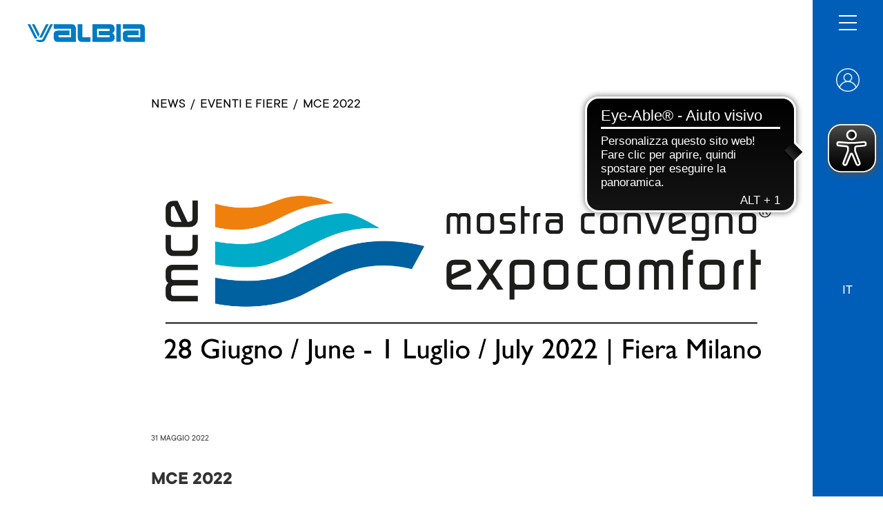

--- FILE ---
content_type: text/html; charset=UTF-8
request_url: https://www.valbia.it/it/news/2022/05/31/mce-2022_57442
body_size: 5555
content:

<!DOCTYPE html>
<html lang="it" data-wf-page=" 62396ffa9f2e406f40eb48af "
      data-wf-site=" 622efa7830b1c0863dfe8015 ">
<head>

                            <meta charset="UTF-8">
        
    <meta content="" property="og:title">
    <meta content="" property="twitter:title">
    <meta content="width=device-width, initial-scale=1" name="viewport">
    <meta content="Webflow" name="generator">

                    <title>    Valbia S.r.l. - 
</title>
        
                    <script type="text/javascript">!function(o,c){var n=c.documentElement,t=" w-mod-";n.className+=t+"js",("ontouchstart"in o||o.DocumentTouch&&c instanceof DocumentTouch)&&(n.className+=t+"touch")}(window,document);</script>
        
                    <style>
                :root {
                    --principal-color: #051770;
                    --principal-color-footer: #051770;
                }
            </style>
            <link rel="stylesheet" href="https://cdnjs.cloudflare.com/ajax/libs/font-awesome/6.1.2/css/all.min.css" integrity="sha512-1sCRPdkRXhBV2PBLUdRb4tMg1w2YPf37qatUFeS7zlBy7jJI8Lf4VHwWfZZfpXtYSLy85pkm9GaYVYMfw5BC1A==" crossorigin="anonymous" referrerpolicy="no-referrer" />
            <link rel="stylesheet" href="/mini-sites/css/normalize.css?1679646478">
            <link rel="stylesheet" href="/mini-sites/css/webflow.css?1679646478">
            <link rel="stylesheet" href="/mini-sites/css/fraboandco.webflow-desktop.css?1679646478">
            <link rel="stylesheet" href="/mini-sites/css/fraboandco.webflow-991.css?1679646478">
            <link rel="stylesheet" href="/mini-sites/css/fraboandco.webflow-767.css?1679646478">
            <link rel="stylesheet" href="/mini-sites/css/fraboandco.webflow-479.css?1679646478">
            <link rel="stylesheet" href="/mini-sites/css/fraboandco.webflow-other.css?1679646478">
            <link rel="stylesheet" href="/mini-sites/css/integrations.css?1679646478">
            <link href="https://cdn.jsdelivr.net/npm/select2@4.1.0-rc.0/dist/css/select2.min.css" rel="stylesheet" />
        
                
                                <!-- Google Tag Manager -->
            <script>(function(w,d,s,l,i){w[l]=w[l]||[];w[l].push({'gtm.start':
                        new Date().getTime(),event:'gtm.js'});var f=d.getElementsByTagName(s)[0],
                    j=d.createElement(s),dl=l!='dataLayer'?'&l='+l:'';j.async=true;j.src=
                    'https://www.googletagmanager.com/gtm.js?id='+i+dl;f.parentNode.insertBefore(j,f);
                })(window,document,'script','dataLayer','GTM-PS9CJJW');</script>
            <!-- End Google Tag Manager -->
                    
            
</head>

    <body>

        
                                                <!-- Google Tag Manager (noscript) -->
                    <noscript><iframe src="https://www.googletagmanager.com/ns.html?id=GTM-PS9CJJW"
                                      height="0" width="0" style="display:none;visibility:hidden"></iframe></noscript>
                    <!-- End Google Tag Manager (noscript) -->
                            
                            
    <div class="hero_menu bonomi">
        <div class="wrapper_icone_menu">
                                        <a  href="/it/my-profile"  class="link-block-2 w-inline-block">
                                            <img src="/mini-sites/images/login-icona.png" loading="lazy" alt="icona cerca" class="search-icon">
                                                    </a>
            
                        
            <div data-hover="true" data-delay="0" class="w-dropdown dropdown-language-list">
                <div class="dropdown-toggle w-dropdown-toggle">
                    <div class="titolo_lingue">IT</div>
                </div>
                <nav class="sfondo_dropdown_lingue w-dropdown-list">

                                                                                        
                                                        
                                                            <a href="/en/news/2022/05/31/mce-2022_57442" class="elenco_lingue_dropdown w-dropdown-link">EN</a>
                                                                                                
                                                        
                                                            <a href="/de/news/2022/05/31/mce-2022_57442" class="elenco_lingue_dropdown w-dropdown-link">DE</a>
                                                                                                
                                                        
                                                            <a href="/fr/news/2022/05/31/mce-2022_57442" class="elenco_lingue_dropdown w-dropdown-link">FR</a>
                                                                                                
                                                        
                                                            <a href="/es/news/2022/05/31/mce-2022_57442" class="elenco_lingue_dropdown w-dropdown-link">ES</a>
                                                                        
                </nav>
            </div>
            <a href="" class="w-inline-block button-change-section">
                            </a>
        </div>
    </div>
    <div data-w-id="c8ba9985-7447-8eb9-5334-18b0887758bf" class="menu-icon_wrapper">
        <div class="top-line"></div>
        <div class="middle-line"></div>
        <div class="bottom-line"></div>
    </div>
    <div data-w-id="d2e41001-4c36-3a15-2e8d-396a2aa53c7a" class="menu-icon_wrapper mobile">
        <div class="top-line"></div>
        <div class="middle-line"></div>
        <div class="bottom-line"></div>
    </div>

    <div class="overlay">
        <div class="menu-bg bonomi">

            <a  href="/it/my-profile"  class="link_block_account w-inline-block">
                                    <img src="/mini-sites/images/login-icona.png" loading="lazy" alt="" class="account-icon">
                            </a>

            <div class="block_loghi_menu">
                <div class="cont-loghi_menu_open">
                    <a href="/it" aria-current="page" class="logo-menu-overlay-custom brand_menu overlay_mini_site overlay_valbia w-inline-block w--current"><img  src="/_default_upload_bucket/VALBIA_1.png"  loading="lazy" alt=""></a>
                    <div class="cont_maggiore">
                        <div class="showreel-title_maiuscolo">Un&#039;azienda di Bonomi Group</div>
                                                <a href="https://www.bonomi.it" target="_blank" class="link_logo_bonomi w-inline-block"><img src="/mini-sites/images/logo_bonomi.png" loading="lazy" alt="" class="logo_sec_aziendadi"></a>
                    </div>
                </div>
            </div>
            <div class="menu-links">
                <div class="menu_top w-clearfix">
                                            <a href="/it/home"  class="link ">Home</a>
                                            <a href="/it/prodotti"  class="link ">prodotti</a>
                                            <a href="/it/contatti"  class="link ">contatti</a>
                                            <a href="/it/downloads"  class="link ">Downloads</a>
                                            <a href="/it/Sostenibilit%C3%A0"  class="link ">Sostenibilità</a>
                                    </div>
                <div class="menu_bottom">
                    <div class="cont_lingue_mobile">
                                                                                    <a href="/it/news/2022/05/31/mce-2022_57442" class="titolo_lingue mobile  attiva ">IT</a>
                                                                                                                <a href="/en/news/2022/05/31/mce-2022_57442" class="titolo_lingue mobile ">EN</a>
                                                                                                                <a href="/de/news/2022/05/31/mce-2022_57442" class="titolo_lingue mobile ">DE</a>
                                                                                                                <a href="/fr/news/2022/05/31/mce-2022_57442" class="titolo_lingue mobile ">FR</a>
                                                                                                                <a href="/es/news/2022/05/31/mce-2022_57442" class="titolo_lingue mobile ">ES</a>
                                                                        </div>
                    <div class="footer_menu">
                        <div class="showreel-title">Via Industriale, 30 - 25065 Lumezzane (BS) - Italy</div>
                        <a href="tel:+390308250011" class="showreel-title">Tel. +39 030 89 69 411</a>
                        <a href="mailto:valbia@bonomi.it" class="showreel-title">valbia@bonomi.it</a>
                    </div>
                </div>
            </div>
        </div>
    </div>

        <div class="menu_sx aezioni">
        <div data-animation="default" data-collapse="none" data-duration="400" data-easing="ease" data-easing2="ease" role="banner" class="navbar_sx w-nav">
            <a href="/it" aria-current="page" class="brand valbia w-nav-brand w--current">
                <img  src="/_default_upload_bucket/VALBIA_1.png"  loading="lazy" alt="" class="img-logo">
            </a>

                    </div>
    </div>

                
    <section id="news" class="section news wf-section">
        <div class="cont_flex_esteso sezioni">
            <div class="wrapper_contenutii_esteso sezioni w-clearfix">
                <div class="breadcrumbs poco-padding">
                                            <a href="/it/news" class="breadcrumb-link">News</a>
                                                    <div class="separatore-breadcrumb">/</div>
                            <a href="/it/news?filters%5B%5D=eventi_fiere" class="breadcrumb-link">EVENTI E FIERE</a>
                                                                <div class="separatore-breadcrumb">/</div>
                    <div class="breadcrumb-link">MCE 2022</div>
                </div>
                <div class="wrapper_news_flex dettaglio_news">
                    <div class="cont_news_dettaglio"><img src="/_default_upload_bucket/image-thumb__4134__mini_site_news_detail_cover/mce_2022.png" loading="lazy" sizes="(max-width: 479px) 91vw, (max-width: 991px) 90vw, 70vw" alt="" class="img_news-_dettaglio">
                        <h2 class="data_news_dettaglio">31 MAGGIO 2022</h2>
                        <a href="#" class="link_block w-inline-block">
                            <h1 class="titolo_news_dettaglio">MCE 2022 <br></h1>
                        </a>
                        <div class="paragrafo_news-_dettaglio">
                            <p>Rubinetterie Bresciane, Fra.Bo e Tecnovielle saranno presenti a MOSTRA CONVEGNO EXPOCOMFORT 2022, a Milano, dal 28 giugno al 1 Luglio, con nuovi spazi e nuove interessanti soluzioni per il settore idrotermosanitario.<br />
<br />
Saremo lieti di accogliervi presso la nostra rinnovata area - Pad.4 Stand A33-C26 - dove proverete il brivido di essere piloti di Formula 1 con il nostro fantastico simulatore RBWARMUP!</p>

                        </div>
                    </div>
                </div>
                <div class="freccia-pulsante-back w-embed">
                    <a href="/it/news" class="flex-pulsante-freccia-opp valbia">
                        <div class="testo_pulsante_freccia-opp valbia">Torna alle news</div>
                        <div class="arrow-opp valbia">
                            <div class="head-opp valbia"></div>
                        </div>
                    </a>

                    <style>
    /* arrow responsive */
    /* freccia  */
    .testo_pulsante_freccia-opp {
        font-family: Ttcommons, sans-serif;
        font-size:2.1vh;
        margin-right: 12px;
        text-decoration:none;
        color:black;
    }
    .flex-pulsante-freccia-opp {
        display: -webkit-box;
        display: -webkit-flex;
        display: -ms-flexbox;
        display: flex;
        margin-top: 56px;
        -webkit-flex-wrap: wrap;
        -ms-flex-wrap: wrap;
        flex-wrap: wrap;
        -webkit-box-align: stretch;
        -webkit-align-items: stretch;
        -ms-flex-align: stretch;
        align-items: stretch;
        -webkit-align-content: flex-start;
        -ms-flex-line-pack: start;
        align-content: flex-start;
        text-decoration:none;
    }
    @media screen and (max-width: 767px) {
        .flex-pulsante-freccia-opp.no-margin-top {
            margin-top: 0px;
        }
    }
    a .arrow-opp {
        width: 60px;
        transition: all 0.3s ease;
    }
    a:hover .arrow-opp {
        width: 120px;
        background: #1075BB;
    }
    a:hover .arrow-opp.frabo {
        width: 120px;
        background: #FE5000;
    }
    a:hover .arrow-opp .head-opp:after,
    a:hover .arrow-opp .head-opp {
        border-color: #1075BB;
        background: #1075BB;
    }
    a:hover .arrow-opp.frabo .head-opp.frabo:after,
    a:hover .arrow-opp.frabo .head-opp.frabo {
        border-color: #FE5000;
        background: #FE5000;
    }
    a:hover .testo_pulsante_freccia-opp {
        color:#1075BB;
        text-decoration:underline;
    }
    a:hover .testo_pulsante_freccia-opp.frabo {
        color: #FE5000;
        text-decoration:underline;
    }
    .arrow-opp{
        position: relative;
        background: black;
        height: 1.2px;
        margin-top: 10px;
        margin-right: 8px;
        transform: rotate(180deg);
        -webkit-box-ordinal-group: 0;
        -webkit-order: -1;
        -ms-flex-order: -1;
        order: -1;
    }
    .arrow-opp .head-opp,
    .arrow-opp .head-opp:after {
        border: 0.5px solid black;
        border-radius: 2px;
        width: 14px;
        position: absolute;
        right: -3px;
        top: 5px;
        transform: rotate(-45deg);
        background: black;
    }
    .arrow-opp .head-opp:after {
        content: "";
        border-color: black;
        right: -8px;
        top: -8px;
        transform: rotate(90deg);
        background: black;
    }
    .flex-pulsante-freccia-opp.margin-15 {
        margin-top:10px;
    }
    /* arrow responsive */
    @media screen and (max-width: 767px) {
        .testo_pulsante_freccia-opp {
            font-size:17px;
            margin-right: 12px;
            text-decoration: none;
            color: black;
        }
        .arrow-opp .head-opp, .arrow-opp .head-opp:after {
            border: 1px solid black;
            right: -4px;
            top: 4.5px;
            width: 13px;
        }
        .arrow-opp .head-opp  {
            width: 14px;
        }
        .arrow-opp .head-opp:after {
            right: -8px;
            top: -8px;
        }
    }
</style>
                </div>
            </div>
        </div>
    </section>



                                
        
    <footer id="footer" class="footer valbia wf-section">
        <div class="cont_footer_flex">
            <div class="col_sx_footer _1-col valbia">
                <div class="cont-loghi_menu_open footer_valbia loghi-footer">
                    <img src="  /_default_upload_bucket/VALBIA_1.png " loading="lazy" alt="" class="logo_footer valbia">
                    <div class="cont_maggiore footer">
                        <div class="showreel-title_maiuscolo">Un&#039;azienda di Bonomi Group</div>
                        <a href="https://www.bonomi.it" target="_blank" class="link_logo_bonomi w-inline-block">
                            <img src="/mini-sites/images/logo_bonomi.png" loading="lazy" alt="" class="logo_sec_aziendadi">
                        </a>
                    </div>
                </div>
                <div class="testo_footer valbia">
                    Via Industriale, 30 - 25065 Lumezzane (BS) Italy<br />
Tel. +39 030 89 69 411<br />
valbia@bonomi.it<br />
C.F. - P.IVA IT 04234720987<br />
Reg. Imprese BS 04234720987<br />
R.E.A. BS 599089<br />
Capitale Sociale 1.000.000,00 € i.v.
                </div>
            </div>
            <div class="col_sx_footer vertical">
                <ul role="list" class="list w-list-unstyled">
                                            <li class="list-item">
                            <a href="/it/home" class="footer-link">Home</a>
                        </li>
                                            <li class="list-item">
                            <a href="/it/contatti" class="footer-link">Contatti</a>
                        </li>
                                            <li class="list-item">
                            <a href="/it/downloads" class="footer-link">Downloads</a>
                        </li>
                                            <li class="list-item">
                            <a href="/Downloads/Bonomi%20Group/Etica%20e%20politica%20aziendale/Bilancio%20di%20sostenibilit%C3%A0%202024_ITA_protetto.pdf" class="footer-link">Bilancio di sostenibilità</a>
                        </li>
                                            <li class="list-item">
                            <a href="/it/prodotti" class="footer-link">Prodotti</a>
                        </li>
                                            <li class="list-item">
                            <a href="https://bonomi.it/it/lavora-con-noi" class="footer-link">Lavora con noi</a>
                        </li>
                                            <li class="list-item">
                            <a href="https://www.valbia.it/it/Whistleblowing_VB" class="footer-link">Whistleblowing</a>
                        </li>
                                    </ul>
            </div>
            <div class="col_dx_footer">
                <ul role="list" class="lista-social-footer v2 w-list-unstyled">

                                            <li class="list-social v2">
                            <a href="https://www.facebook.com/ValbiaBonomi/" class="w-inline-block">
                                <img src="/web-images/social/facebook.png" loading="lazy" alt="" class="img-social v2">
                            </a>
                        </li>
                                            <li class="list-social v2">
                            <a href="https://www.instagram.com/valbia_bonomi/" class="w-inline-block">
                                <img src="/web-images/social/instagram.png" loading="lazy" alt="" class="img-social v2">
                            </a>
                        </li>
                                            <li class="list-social v2">
                            <a href="https://www.linkedin.com/company/valbia-srl" class="w-inline-block">
                                <img src="/web-images/social/linkedin.png" loading="lazy" alt="" class="img-social v2">
                            </a>
                        </li>
                                            <li class="list-social v2">
                            <a href="https://www.youtube.com/user/BonomiGroup/videos" class="w-inline-block">
                                <img src="/web-images/social/youtube.png" loading="lazy" alt="" class="img-social v2">
                            </a>
                        </li>
                    
                </ul>
            </div>
        </div>
        <div class="cont_footer_flex riga_intera">
            <div class="cont_sx_footer_p2">
                <div class="copyright-footer">
                    © 2026
                    Valbia S.r.l.                </div>
                <a href="https://www.iubenda.com/privacy-policy/68200859" class="copyright-footer" target="_blank">Privacy Policy</a>
                <a href="https://www.iubenda.com/privacy-policy/68200859/cookie-policy" class="copyright-footer" target="_blank">Cookie Policy</a>
                                    <a href="/Accessibility%20Documents/Valbia_2025-IT.pdf" class="copyright-footer"
                       target="_blank">Dichiarazione di accessibilità</a>
                            </div>
            <div id="scrollToTopBtn" class="link_scroll_top">
                <img src="/mini-sites/images/arrow-up.png" loading="lazy" width="25" alt="" class="logo-scroll-top">
            </div>
        </div>
    </footer>

    <!-- [if lte IE 9]><script src="https://cdnjs.cloudflare.com/ajax/libs/placeholders/3.0.2/placeholders.min.js"></script><![endif] -->
    <script>
        var scrollToTopBtn = document.getElementById("scrollToTopBtn");
        var rootElement = document.documentElement;

        function scrollToTop() {
            // Scroll to top logic
            rootElement.scrollTo({
                top: 0,
                behavior: "smooth"
            });
        }
        scrollToTopBtn.addEventListener("click", scrollToTop);
    </script>


            
                                <script>
                    var locale = "it";
                    document.oncontextmenu = function() {
                        return false;
                    };
                </script>
                <script src="/bundles/fosjsrouting/js/router.js"></script>
                <script src="/js/routing?callback=fos.Router.setData"></script>
                <script src="https://d3e54v103j8qbb.cloudfront.net/js/jquery-3.5.1.min.dc5e7f18c8.js?site=622efa7830b1c0863dfe8015" type="text/javascript" integrity="sha256-9/aliU8dGd2tb6OSsuzixeV4y/faTqgFtohetphbbj0=" crossorigin="anonymous"></script>
                <script src="/mini-sites/js/webflow.js" type="text/javascript"></script>
                <script src="/mini-sites/js/style.js" type="text/javascript"></script>

                                <script src="/generic/style.js" type="text/javascript"></script>
                
                
                <script type="text/javascript">
                    var _iub = _iub || [];
                    _iub.csConfiguration = {
                        "askConsentAtCookiePolicyUpdate": true,
                        "countryDetection": true,
                        "enableFadp": true,
                        "enableLgpd": true,
                        "enableUspr": true,
                        "floatingPreferencesButtonDisplay": "bottom-right",
                        "perPurposeConsent": true,
                        "purposes": "1,2,3,4,5",
                        "siteId": 2675663,
                        "usprPurposes": "sh,adv,s",
                        "whitelabel": false,
                        "cookiePolicyId": 68200859,
                        "lang": "it",
                        "banner": {
                            "acceptButtonDisplay": true,
                            "closeButtonDisplay": true,
                            "customizeButtonDisplay": true,
                            "explicitWithdrawal": true,
                            "listPurposes": true,
                            //"ownerName": "frabo.com",
                            "position": "float-top-center",
                            "rejectButtonDisplay": true,
                            "showPurposesToggles": true,
                            "showTotalNumberOfProviders": true
                        }
                    };
                </script>
                                    <script type="text/javascript" src="//cs.iubenda.com/sync/2675663.js"></script>
                                <script type="text/javascript" src="//cdn.iubenda.com/cs/gpp/stub.js"></script>
                <script type="text/javascript" src="//cdn.iubenda.com/cs/iubenda_cs.js" charset="UTF-8" async></script>

                                    <script async src="https://cdn.eye-able.com/configs/www.valbia.it.js"></script>
                    <script async src="https://cdn.eye-able.com/public/js/eyeAble.js"></script>
                
                            
    <script>
        var scrollToTopBtn = document.getElementById("scrollToTopBtn");
        var rootElement = document.documentElement;
        function scrollToTop() {
            // Scroll to top logic
            rootElement.scrollTo({
                top: 0,
                behavior: "smooth"
            });
        }
        scrollToTopBtn.addEventListener("click", scrollToTop);
    </script>
        
    </body>
</html>


--- FILE ---
content_type: text/css
request_url: https://www.valbia.it/mini-sites/css/fraboandco.webflow-desktop.css?1679646478
body_size: 12552
content:
.img-social.v2 {
    height: 33.3%;
    margin-left: 13px;
}

.w-layout-grid {
    display: -ms-grid;
    display: grid;
    grid-auto-columns: 1fr;
    -ms-grid-columns: 1fr 1fr;
    grid-template-columns: 1fr 1fr;
    -ms-grid-rows: auto auto;
    grid-template-rows: auto auto;
    grid-row-gap: 16px;
    grid-column-gap: 16px;
}

.w-checkbox {
    display: block;
    margin-bottom: 5px;
    padding-left: 20px;
}

.w-checkbox::before {
    content: ' ';
    display: table;
    -ms-grid-column-span: 1;
    grid-column-end: 2;
    -ms-grid-column: 1;
    grid-column-start: 1;
    -ms-grid-row-span: 1;
    grid-row-end: 2;
    -ms-grid-row: 1;
    grid-row-start: 1;
}

.w-checkbox::after {
    content: ' ';
    display: table;
    -ms-grid-column-span: 1;
    grid-column-end: 2;
    -ms-grid-column: 1;
    grid-column-start: 1;
    -ms-grid-row-span: 1;
    grid-row-end: 2;
    -ms-grid-row: 1;
    grid-row-start: 1;
    clear: both;
}

.w-checkbox-input {
    float: left;
    margin-bottom: 0px;
    margin-left: -20px;
    margin-right: 0px;
    margin-top: 4px;
    line-height: normal;
}

.w-checkbox-input--inputType-custom {
    border-top-width: 1px;
    border-bottom-width: 1px;
    border-left-width: 1px;
    border-right-width: 1px;
    border-top-color: #ccc;
    border-bottom-color: #ccc;
    border-left-color: #ccc;
    border-right-color: #ccc;
    border-top-style: solid;
    border-bottom-style: solid;
    border-left-style: solid;
    border-right-style: solid;
    width: 12px;
    height: 12px;
    border-bottom-left-radius: 2px;
    border-bottom-right-radius: 2px;
    border-top-left-radius: 2px;
    border-top-right-radius: 2px;
}

.w-checkbox-input--inputType-custom.w--redirected-checked {
    background-color: #3898ec;
    border-top-color: #3898ec;
    border-bottom-color: #3898ec;
    border-left-color: #3898ec;
    border-right-color: #3898ec;
    background-image: url('/mini-sites/images/custom-checkbox.svg');
    background-position: 50% 50%;
    background-size: cover;
    background-repeat: no-repeat;
}

.w-checkbox-input--inputType-custom.w--redirected-focus {
    box-shadow: 0px 0px 3px 1px #3898ec;
}

.w-form-formradioinput--inputType-custom {
    border-top-width: 1px;
    border-bottom-width: 1px;
    border-left-width: 1px;
    border-right-width: 1px;
    border-top-color: #ccc;
    border-bottom-color: #ccc;
    border-left-color: #ccc;
    border-right-color: #ccc;
    border-top-style: solid;
    border-bottom-style: solid;
    border-left-style: solid;
    border-right-style: solid;
    width: 12px;
    height: 12px;
    border-bottom-left-radius: 50%;
    border-bottom-right-radius: 50%;
    border-top-left-radius: 50%;
    border-top-right-radius: 50%;
}

.w-form-formradioinput--inputType-custom.w--redirected-focus {
    box-shadow: 0px 0px 3px 1px #3898ec;
}

.w-form-formradioinput--inputType-custom.w--redirected-checked {
    border-top-width: 4px;
    border-bottom-width: 4px;
    border-left-width: 4px;
    border-right-width: 4px;
    border-top-color: #3898ec;
    border-bottom-color: #3898ec;
    border-left-color: #3898ec;
    border-right-color: #3898ec;
}

body {
    font-family: Arial, 'Helvetica Neue', Helvetica, sans-serif;
    color: #333;
    font-size: 14px;
    line-height: 20px;
}

.hero {
    width: 100%;
    height: 100vh;
}

.hero_foto {
    position: relative;
    display: -webkit-box;
    display: -webkit-flex;
    display: -ms-flexbox;
    display: flex;
    width: 92%;
    height: 100vh;
    float: left;
    -webkit-box-orient: vertical;
    -webkit-box-direction: normal;
    -webkit-flex-direction: column;
    -ms-flex-direction: column;
    flex-direction: column;
    -webkit-box-pack: center;
    -webkit-justify-content: center;
    -ms-flex-pack: center;
    justify-content: center;
    -webkit-box-align: center;
    -webkit-align-items: center;
    -ms-flex-align: center;
    align-items: center;
}

.hero_foto.frabo {
    -webkit-box-align: end;
    -webkit-align-items: flex-end;
    -ms-flex-align: end;
    align-items: flex-end;
    background-image: -webkit-gradient(linear, left top, left bottom, from(rgba(253, 80, 0, 0.5)), to(rgba(253, 80, 0, 0.5))), url('../images/Schermata-home.png');
    background-image: linear-gradient(180deg, rgba(253, 80, 0, 0.5), rgba(253, 80, 0, 0.5)), url('../images/Schermata-home.png');
    background-position: 0px 0px, 0% 50%;
    background-size: auto, cover;
    background-repeat: repeat, repeat;
}

.hero_foto.tecnov {
    -webkit-box-align: end;
    -webkit-align-items: flex-end;
    -ms-flex-align: end;
    align-items: flex-end;
    background-image: -webkit-gradient(linear, left top, left bottom, from(rgba(203, 44, 48, 0.45)), to(rgba(203, 44, 48, 0.45))), url('../images/Schermata-home_1.png');
    background-image: linear-gradient(180deg, rgba(203, 44, 48, 0.45), rgba(203, 44, 48, 0.45)), url('../images/Schermata-home_1.png');
    background-position: 0px 0px, 0% 50%;
    background-size: auto, cover;
    background-repeat: repeat, repeat;
}

.hero_foto.quam {
    -webkit-box-align: end;
    -webkit-align-items: flex-end;
    -ms-flex-align: end;
    align-items: flex-end;
    background-image: -webkit-gradient(linear, left top, left bottom, from(rgba(0, 60, 113, 0.5)), to(rgba(0, 60, 113, 0.5))), url('../images/Schermata-home_1.png');
    background-image: linear-gradient(180deg, rgba(0, 60, 113, 0.5), rgba(0, 60, 113, 0.5)), url('../images/Schermata-home_1.png');
    background-position: 0px 0px, 0% 50%;
    background-size: auto, cover;
    background-repeat: repeat, repeat;
}

.hero_foto.rubin {
    -webkit-box-align: end;
    -webkit-align-items: flex-end;
    -ms-flex-align: end;
    align-items: flex-end;
    background-image: -webkit-gradient(linear, left top, left bottom, from(rgba(29, 149, 209, 0.5)), to(rgba(29, 149, 209, 0.5))), url('../images/Schermata-home_1.png');
    background-image: linear-gradient(180deg, rgba(29, 149, 209, 0.5), rgba(29, 149, 209, 0.5)), url('../images/Schermata-home_1.png');
    background-position: 0px 0px, 0% 50%;
    background-size: auto, cover;
    background-repeat: repeat, repeat;
}

.hero_foto.valpress {
    -webkit-box-align: end;
    -webkit-align-items: flex-end;
    -ms-flex-align: end;
    align-items: flex-end;
    background-image: -webkit-gradient(linear, left top, left bottom, from(rgba(139, 184, 232, 0.5)), to(rgba(139, 184, 232, 0.5))), url('../images/Gruppo-di-maschere-7.png');
    background-image: linear-gradient(180deg, rgba(139, 184, 232, 0.5), rgba(139, 184, 232, 0.5)), url('../images/Gruppo-di-maschere-7.png');
    background-position: 0px 0px, 0% 50%;
    background-size: auto, cover;
    background-repeat: repeat, repeat;
}

.hero_foto.valbia {
    -webkit-box-align: end;
    -webkit-align-items: flex-end;
    -ms-flex-align: end;
    align-items: flex-end;
    background-image: -webkit-gradient(linear, left top, left bottom, from(rgba(5, 23, 112, 0.5)), to(rgba(5, 23, 112, 0.5))), url('../images/Schermata-home_2.png');
    background-image: linear-gradient(180deg, rgba(5, 23, 112, 0.5), rgba(5, 23, 112, 0.5)), url('../images/Schermata-home_2.png');
    background-position: 0px 0px, 0% 50%;
    background-size: auto, cover;
    background-repeat: repeat, repeat;
}

.hero_foto.bonomi {
    -webkit-box-align: end;
    -webkit-align-items: flex-end;
    -ms-flex-align: end;
    align-items: flex-end;
    background-image: -webkit-gradient(linear, left top, left bottom, from(rgba(99, 191, 224, 0.5)), to(rgba(99, 191, 224, 0.5))), url('../images/Schermata-home_2.png');
    background-image: linear-gradient(180deg, rgba(99, 191, 224, 0.5), rgba(99, 191, 224, 0.5)), url('../images/Schermata-home_2.png');
    background-position: 0px 0px, 0% 50%;
    background-size: auto, cover;
    background-repeat: repeat, repeat;
}

.hero_menu {
    position: relative;
    width: 10%;
    height: 100vh;
    float: right;
}

.hero_menu.bonomi {
    position: fixed;
    left: auto;
    top: 0%;
    right: 0%;
    bottom: 0%;
    z-index: 200;
    display: -webkit-box;
    display: -webkit-flex;
    display: -ms-flexbox;
    display: flex;
    width: 8%;
    padding-top: 0%;
    -webkit-box-orient: vertical;
    -webkit-box-direction: normal;
    -webkit-flex-direction: column;
    -ms-flex-direction: column;
    flex-direction: column;
    -webkit-box-pack: end;
    -webkit-justify-content: flex-end;
    -ms-flex-pack: end;
    justify-content: flex-end;
    -webkit-box-align: center;
    -webkit-align-items: center;
    -ms-flex-align: center;
    align-items: center;
    background-color: #005eb8;
}

.wrapper_contenuti {
    width: 80%;
    max-width: none;
    padding-right: 5%;
    padding-left: 2%;
    display: flex;
    justify-content: space-between;
}

.wrapper_contenuti.frabo-hero {
    display: -webkit-box;
    display: -webkit-flex;
    display: -ms-flexbox;
    display: flex;
    -webkit-box-pack: justify;
    -webkit-justify-content: space-between;
    -ms-flex-pack: justify;
    justify-content: space-between;
    align-items: center;
}

.overlay {
    position: fixed;
    left: 0%;
    top: 0%;
    right: 0%;
    bottom: 0%;
    z-index: 300;
    display: none;
    overflow: auto;
    width: 100vw;
    height: 100vh;
    max-width: none;
    margin-right: auto;
    margin-left: auto;
    padding: 0px;
    -webkit-box-orient: vertical;
    -webkit-box-direction: normal;
    -webkit-flex-direction: column;
    -ms-flex-direction: column;
    flex-direction: column;
    -webkit-box-pack: start;
    -webkit-justify-content: flex-start;
    -ms-flex-pack: start;
    justify-content: flex-start;
    -webkit-box-align: end;
    -webkit-align-items: flex-end;
    -ms-flex-align: end;
    align-items: flex-end;
}

.menu-bg {
    position: fixed;
    left: 0%;
    top: 0%;
    right: 0%;
    bottom: 0%;
    z-index: 8888;
    display: block;
    background-color: #3a3a3d;
}

.menu-bg.bonomi {
    position: fixed;
    display: -webkit-box;
    display: -webkit-flex;
    display: -ms-flexbox;
    display: flex;
    -webkit-box-orient: horizontal;
    -webkit-box-direction: normal;
    -webkit-flex-direction: row;
    -ms-flex-direction: row;
    flex-direction: row;
    background-color: #005eb8;
}

.showreel-title {
    margin-top: 0px;
    margin-bottom: 0px;
    font-family: Ttcommons, sans-serif;
    color: #fff;
    font-size: 2.1vh;
    text-decoration: none;
}

.link {
    position: static;
    width: 45%;
    min-width: 45%;
    margin-right: 0%;
    padding-top: 12px;
    padding-right: 5px;
    padding-bottom: 12px;
    float: left;
    -webkit-box-flex: 0;
    -webkit-flex: 0 0 auto;
    -ms-flex: 0 0 auto;
    flex: 0 0 auto;
    opacity: 0.66;
    -webkit-transition: opacity 200ms ease;
    transition: opacity 200ms ease;
    font-family: Ttcommons, sans-serif;
    color: #fff;
    font-size: 8.4vh;
    line-height: 8vh;
    font-weight: 700;
    text-decoration: none;
    text-transform: capitalize;
}

.link:hover {
    opacity: 1;
}

.link.w--current {
    min-width: 45%;
    opacity: 1;
}

.menu-links {
    position: static;
    left: 65px;
    z-index: 999999;
    display: -webkit-box;
    display: -webkit-flex;
    display: -ms-flexbox;
    display: flex;
    width: 85%;
    max-width: 85%;
    margin-right: 0px;
    margin-bottom: 8vh;
    margin-left: 65px;
    padding-right: 10%;
    padding-bottom: 0vh;
    -webkit-box-orient: vertical;
    -webkit-box-direction: normal;
    -webkit-flex-direction: column;
    -ms-flex-direction: column;
    flex-direction: column;
    -webkit-box-pack: end;
    -webkit-justify-content: flex-end;
    -ms-flex-pack: end;
    justify-content: flex-end;
    -webkit-box-align: start;
    -webkit-align-items: flex-start;
    -ms-flex-align: start;
    align-items: flex-start;
    -webkit-box-flex: 0;
    -webkit-flex: 0 auto;
    -ms-flex: 0 auto;
    flex: 0 auto;
}

.menu {
    position: fixed;
    left: auto;
    top: 3%;
    right: 0%;
    bottom: auto;
    z-index: 99999;
    width: 8%;
    height: auto;
    max-height: 8vh;
    margin-left: 0px;
    padding: 0px 2.7%;
    -webkit-box-flex: 0;
    -webkit-flex: 0 0 auto;
    -ms-flex: 0 0 auto;
    flex: 0 0 auto;
    color: #fff;
    cursor: pointer;
}

.menu.vecchio {
    display: none;
}

.footer_menu {
    display: -webkit-box;
    display: -webkit-flex;
    display: -ms-flexbox;
    display: flex;
    width: 100%;
    margin-top: 15vh;
    -webkit-box-pack: justify;
    -webkit-justify-content: space-between;
    -ms-flex-pack: justify;
    justify-content: space-between;
    color: #fff;
}

.brand {
    position: static;
    top: 10%;
    width: 75px;
    margin-top: 35px;
    margin-bottom: 30%;
    margin-left: 40px;
    -webkit-box-flex: 0;
    -webkit-flex: 0 auto;
    -ms-flex: 0 auto;
    flex: 0 auto;
}

.brand.w--current {
    position: static;
    left: 0%;
    top: 0%;
    right: auto;
    bottom: auto;
    z-index: 301;
    width: 75px;
    margin-top: 35px;
    margin-bottom: 30%;
    margin-left: 40px;
}

.brand.frabo {
    display: -webkit-box;
    display: -webkit-flex;
    display: -ms-flexbox;
    display: flex;
    width: 170px;
    min-width: 170px;
    padding: 6px 9px 8px;
    -webkit-box-pack: center;
    -webkit-justify-content: center;
    -ms-flex-pack: center;
    justify-content: center;
    -webkit-box-align: center;
    -webkit-align-items: center;
    -ms-flex-align: center;
    align-items: center;
}

.brand.frabo.w--current {
    width: 170px;
    margin-top: 30px;
    margin-left: 30px;
    padding: 2px 4px;
}

.brand.valpress {
    display: -webkit-box;
    display: -webkit-flex;
    display: -ms-flexbox;
    display: flex;
    width: 170px;
    min-width: 170px;
    padding: 8px 9px;
    -webkit-box-pack: center;
    -webkit-justify-content: center;
    -ms-flex-pack: center;
    justify-content: center;
    -webkit-box-align: center;
    -webkit-align-items: center;
    -ms-flex-align: center;
    align-items: center;
}

.brand.valpress.w--current {
    width: 170px;
    margin-top: 30px;
    margin-left: 30px;
    padding: 2px 4px;
}

.search-icon {
    width: 34px;
    margin-top: 20px;
}

.wrapper_icone_menu {
    position: relative;
    display: -webkit-box;
    display: -webkit-flex;
    display: -ms-flexbox;
    display: flex;
    height: 90vh;
    margin-top: 11vh;
    margin-bottom: 0px;
    padding-top: 0vh;
    padding-bottom: 4vh;
    -webkit-box-orient: vertical;
    -webkit-box-direction: normal;
    -webkit-flex-direction: column;
    -ms-flex-direction: column;
    flex-direction: column;
    -webkit-box-pack: justify;
    -webkit-justify-content: space-between;
    -ms-flex-pack: justify;
    justify-content: space-between;
    -webkit-box-align: center;
    -webkit-align-items: center;
    -ms-flex-align: center;
    align-items: center;
}

.arrow_menu_icon {
    width: auto;
    height: 60px;
    margin-top: 20px;
}

.arrow_menu_icon.rotate {
    width: auto;
    height: 27px;
    margin-top: auto;
    -webkit-box-flex: 0;
    -webkit-flex: 0 auto;
    -ms-flex: 0 auto;
    flex: 0 auto;
}

.titolo_lingue {
    margin-right: 0px;
    font-family: Ttcommons, sans-serif;
    color: #fff;
    font-size: 20px;
}

.elenco_lingue_dropdown {
    background-color: hsla(0, 0%, 100%, 0);
    font-family: Ttcommons, sans-serif;
    color: #fff;
    font-size: 20px;
}

.sfondo_dropdown_lingue.w--open {
    margin-top: 0px;
    padding-top: 13px;
    background-color: hsla(0, 0%, 100%, 0);
}

.dropdown-toggle {
    display: -webkit-box;
    display: -webkit-flex;
    display: -ms-flexbox;
    display: flex;
    padding-right: 20px;
    padding-bottom: 0px;
    -webkit-box-pack: center;
    -webkit-justify-content: center;
    -ms-flex-pack: center;
    justify-content: center;
    -webkit-box-align: center;
    -webkit-align-items: center;
    -ms-flex-align: center;
    align-items: center;
}

.dropdown-toggle.w--open {
    padding-bottom: 0px;
}

.h1-hero {
    margin-top: 0px;
    margin-bottom: 0px;
    font-family: Ttcommons, sans-serif;
    color: #fff;
    font-size: 9.4vh;
    line-height: 12vh;
}

.h1-hero.frabo {
    position: relative;
    display: -webkit-box;
    display: -webkit-flex;
    display: -ms-flexbox;
    display: flex;
    width: 70%;
    max-width: none;
    min-width: auto;
    float: left;
    -webkit-box-align: center;
    -webkit-align-items: center;
    -ms-flex-align: center;
    align-items: center;
}

.section {
    height: 100vh;
    max-height: 100vh;
    min-height: 100vh;
}

.section.chi-siamo {
    position: relative;
    display: -webkit-box;
    display: -webkit-flex;
    display: -ms-flexbox;
    display: flex;
    overflow: visible;
    width: 92%;
    /*height: 100vh;*/
    /*max-height: none;*/
    padding-right: 0%;
    -webkit-box-orient: vertical;
    -webkit-box-direction: normal;
    -webkit-flex-direction: column;
    -ms-flex-direction: column;
    flex-direction: column;
    -webkit-box-pack: center;
    -webkit-justify-content: center;
    -ms-flex-pack: center;
    justify-content: center;
    -webkit-box-align: end;
    -webkit-align-items: flex-end;
    -ms-flex-align: end;
    align-items: flex-end;
}

.section.persone {
    position: relative;
    display: -webkit-box;
    display: -webkit-flex;
    display: -ms-flexbox;
    display: flex;
    overflow: visible;
    width: 92%;
    max-height: none;
    height: unset;
    padding-right: 0%;
    -webkit-box-orient: vertical;
    -webkit-box-direction: normal;
    -webkit-flex-direction: column;
    -ms-flex-direction: column;
    flex-direction: column;
    -webkit-box-pack: end;
    -webkit-justify-content: flex-end;
    -ms-flex-pack: end;
    justify-content: flex-end;
    -webkit-box-align: end;
    -webkit-align-items: flex-end;
    -ms-flex-align: end;
    align-items: flex-end;
}

.section.news {
    position: relative;
    display: -webkit-box;
    display: -webkit-flex;
    display: -ms-flexbox;
    display: flex;
    overflow: visible;
    width: 92%;
    height: auto;
    max-height: none;
    padding-top: 10%;
    padding-right: 0%;
    -webkit-box-orient: vertical;
    -webkit-box-direction: normal;
    -webkit-flex-direction: column;
    -ms-flex-direction: column;
    flex-direction: column;
    -webkit-box-pack: center;
    -webkit-justify-content: center;
    -ms-flex-pack: center;
    justify-content: center;
    -webkit-box-align: end;
    -webkit-align-items: flex-end;
    -ms-flex-align: end;
    align-items: flex-end;
}

#qualita {
    padding-top: 6%;
}

.section.sezione-standard {
    position: relative;
    display: -webkit-box;
    display: -webkit-flex;
    display: -ms-flexbox;
    display: flex;
    overflow: visible;
    width: 92%;
    height: auto;
    max-height: none;
    min-height: auto;
    padding-top: 12%;
    padding-right: 0%;
    -webkit-box-orient: vertical;
    -webkit-box-direction: normal;
    -webkit-flex-direction: column;
    -ms-flex-direction: column;
    flex-direction: column;
    -webkit-box-pack: center;
    -webkit-justify-content: center;
    -ms-flex-pack: center;
    justify-content: center;
    -webkit-box-align: end;
    -webkit-align-items: flex-end;
    -ms-flex-align: end;
    align-items: flex-end;
}

.section.warrantyList {
    min-height: calc(100vh - 380px);
}

.section.sezione-standard.no-margin-top {
    padding-top: 0%;
}

.section.sezione-standard._20-margin-top {
    padding-top: 5%;
}

.section.slider_full {
    position: relative;
    display: -webkit-box;
    display: -webkit-flex;
    display: -ms-flexbox;
    display: flex;
    overflow: visible;
    width: 100%;
    max-height: none;
    padding-right: 0%;
    -webkit-box-orient: vertical;
    -webkit-box-direction: normal;
    -webkit-flex-direction: column;
    -ms-flex-direction: column;
    flex-direction: column;
    -webkit-box-pack: center;
    -webkit-justify-content: center;
    -ms-flex-pack: center;
    justify-content: center;
    -webkit-box-align: center;
    -webkit-align-items: center;
    -ms-flex-align: center;
    align-items: center;
}

.section.catalogo {
    position: relative;
    display: -webkit-box;
    display: -webkit-flex;
    display: -ms-flexbox;
    display: flex;
    overflow: visible;
    width: 92%;
    height: auto;
    max-height: none;
    padding-right: 0%;
    -webkit-box-orient: vertical;
    -webkit-box-direction: normal;
    -webkit-flex-direction: column;
    -ms-flex-direction: column;
    flex-direction: column;
    -webkit-box-pack: end;
    -webkit-justify-content: flex-end;
    -ms-flex-pack: end;
    justify-content: flex-end;
    -webkit-box-align: end;
    -webkit-align-items: flex-end;
    -ms-flex-align: end;
    align-items: flex-end;
    background-color: var(--principal-color);
}

.h2-title {
    margin-top: 0px;
    margin-bottom: 4%;
    font-family: Ttcommons, sans-serif;
    color: var(--principal-color);
    font-size: 6.4vh;
    line-height: 6.4vh;
    font-weight: 700;
}

.h3-testo {
    margin-top: 0px;
    margin-bottom: 5%;
    font-family: Ttcommons, sans-serif;
    color: #000;
    font-size: 2.1vh;
    line-height: 2.9vh;
    font-weight: 400;
}

.h3-testo.no-margin-bottom {
    margin-bottom: 0%;
}

.wrapper_contenutii_esteso {
    display: block;
    width: 100%;
    max-width: none;
    padding-right: 0%;
    padding-left: 2%;
}

.wrapper_contenutii_esteso.margine-chisiamo {
    width: 100%;
    margin-bottom: 8%;
}

.wrapper_contenutii_esteso.sezioni {
    position: relative;
}

.wrapper_contenutii_esteso.sezioni_full {
    position: relative;
    max-width: none;
}

.wrapper_contenutii_esteso.catalogo {
    display: -webkit-box;
    display: -webkit-flex;
    display: -ms-flexbox;
    display: flex;
    height: 100%;
    margin-bottom: 30px;
}

.cont_flex_esteso {
    display: -webkit-box;
    display: -webkit-flex;
    display: -ms-flexbox;
    display: flex;
    width: 83%;
    height: auto;
    padding-right: 5%;
    -webkit-box-orient: vertical;
    -webkit-box-direction: normal;
    -webkit-flex-direction: column;
    -ms-flex-direction: column;
    flex-direction: column;
    -webkit-box-pack: start;
    -webkit-justify-content: flex-start;
    -ms-flex-pack: start;
    justify-content: flex-start;
    -webkit-box-align: end;
    -webkit-align-items: flex-end;
    -ms-flex-align: end;
    align-items: flex-end;
}

.cont_flex_esteso.sezioni_full {
    padding-right: 0%;
}

.cont_flex_esteso.catalogo {
    height: 80vh;
    -webkit-box-pack: end;
    -webkit-justify-content: flex-end;
    -ms-flex-pack: end;
    justify-content: flex-end;
}

.menu_sx {
    position: fixed;
    left: 0%;
    top: 0%;
    right: auto;
    bottom: 0%;
    z-index: 280;
    display: block;
    width: 17%;
    height: 100vh;
    max-width: 355px;
    padding-left: 0%;
}

.nav-menu {
    display: block;
    width: auto;
    -webkit-box-orient: horizontal;
    -webkit-box-direction: normal;
    -webkit-flex-direction: row;
    -ms-flex-direction: row;
    flex-direction: row;
    -webkit-box-pack: start;
    -webkit-justify-content: flex-start;
    -ms-flex-pack: start;
    justify-content: flex-start;
    -webkit-box-align: start;
    -webkit-align-items: flex-start;
    -ms-flex-align: start;
    align-items: flex-start;
    -webkit-align-self: flex-start;
    -ms-flex-item-align: start;
    align-self: flex-start;
    -webkit-box-flex: 0;
    -webkit-flex: 0 0 auto;
    -ms-flex: 0 0 auto;
    flex: 0 0 auto;
}

.navbar_sx {
    display: -webkit-box;
    display: -webkit-flex;
    display: -ms-flexbox;
    display: flex;
    width: auto;
    height: 100vh;
    padding-right: 0%;
    -webkit-box-orient: vertical;
    -webkit-box-direction: normal;
    -webkit-flex-direction: column;
    -ms-flex-direction: column;
    flex-direction: column;
    background-color: transparent;
}

.link_menu_sx {
    display: block;
    width: auto;
    padding-top: 0px;
    padding-left: 0px;
    float: left;
    clear: left;
    -webkit-align-self: auto;
    -ms-flex-item-align: auto;
    -ms-grid-row-align: auto;
    align-self: auto;
    font-family: Ttcommons, sans-serif;
    color: #868686;
    font-size: 2.1vh;
    font-weight: 700;
    text-align: left;
}

.link_menu_sx.w--current {
    font-family: Ttcommons, sans-serif;
    color: var(--principal-color);
    font-size: 3.2vh;
    font-weight: 700;
}

.link_menu_sx {
    text-shadow: 0px 0px 3px #fff;
    color: var(--principal-color);
}

.freccia-pulsante {
    position: static;
    margin-bottom: 4%;
    display: block;
    width: auto;
    float: left;
}

.freccia-pulsante.settori-home-pulsante {
    position: absolute;
    bottom: 0;
}

.freccia-pulsante.margin-bottom-20 {
    width: 100%;
    display: block;
    margin-bottom: 12%;
    -webkit-box-pack: center;
    -webkit-justify-content: center;
    -ms-flex-pack: center;
    justify-content: center;
    -webkit-box-align: center;
    -webkit-align-items: center;
    -ms-flex-align: center;
    align-items: center;
    -webkit-align-self: auto;
    -ms-flex-item-align: auto;
    -ms-grid-row-align: auto;
    align-self: auto;
}

.freccia-pulsante.margin-top {
    margin-top: 25px;
}

.wrapper_card_hover {
    display: -webkit-box;
    display: -webkit-flex;
    display: -ms-flexbox;
    display: flex;
    width: 100%;
}

.cont_big_card_hover {
    position: relative;
    width: 33.3%;
    height: auto;
    display: block;
    width: 100%;
    margin-right: 2%;
    padding: 0px 0px 100%;
    float: left;
    -webkit-box-orient: vertical;
    -webkit-box-direction: normal;
    -webkit-flex-direction: column;
    -ms-flex-direction: column;
    flex-direction: column;
    -webkit-box-pack: center;
    -webkit-justify-content: center;
    -ms-flex-pack: center;
    justify-content: center;
    -webkit-box-align: center;
    -webkit-align-items: center;
    -ms-flex-align: center;
    align-items: center;
    background-color: #005eb8;
    cursor: default;
}

.sizer_quadrato {
    position: relative;
    overflow: hidden;
    width: 33%;
    height: 100%;
    margin-right: 3%;
    margin-left: auto;
    float: left;
}

.sizer_quadrato.last {
    margin-right: 0%;
}

.riga-cont-flex-sostenibilit {
    display: -webkit-box;
    display: -webkit-flex;
    display: -ms-flexbox;
    display: flex;
    margin-top: 56px;
    -webkit-flex-wrap: wrap;
    -ms-flex-wrap: wrap;
    flex-wrap: wrap;
    -webkit-box-align: stretch;
    -webkit-align-items: stretch;
    -ms-flex-align: stretch;
    align-items: stretch;
    -webkit-align-content: space-between;
    -ms-flex-line-pack: justify;
    align-content: space-between;
}

.cont_sostenibilit {
    display: -webkit-box;
    display: -webkit-flex;
    display: -ms-flexbox;
    display: flex;
    width: 47%;
    margin-right: 6%;
    margin-bottom: 40px;
    -webkit-box-pack: start;
    -webkit-justify-content: flex-start;
    -ms-flex-pack: start;
    justify-content: flex-start;
    -webkit-box-align: center;
    -webkit-align-items: center;
    -ms-flex-align: center;
    align-items: center;
}

.cont_sostenibilit.dx {
    width: 47%;
    margin-right: 0%;
    -webkit-box-ordinal-group: 1;
    -webkit-order: 0;
    -ms-flex-order: 0;
    order: 0;
}

.logo_sostenibilit {
    display: -webkit-box;
    display: -webkit-flex;
    display: -ms-flexbox;
    display: flex;
    width: 20%;
    -webkit-box-pack: center;
    -webkit-justify-content: center;
    -ms-flex-pack: center;
    justify-content: center;
    -webkit-box-align: center;
    -webkit-align-items: center;
    -ms-flex-align: center;
    align-items: center;
}

.testo_sostenibilit {
    width: 80%;
    padding-left: 3%;
}

.titolo_certificazione {
    font-family: Ttcommons, sans-serif;
    color: #005eb8;
    font-size: 3.2vh;
}

.testo_certificazione {
    font-family: Ttcommons, sans-serif;
    font-size: 2.1vh;
    line-height: 2.5vh;
}

.product-slider {
    display: block;
    overflow: hidden;
    height: 100%;
    margin-bottom: 0px;
    padding-bottom: 114px;
    -webkit-box-pack: center;
    -webkit-justify-content: center;
    -ms-flex-pack: center;
    justify-content: center;
    background-color: hsla(0, 0%, 86.7%, 0);
}

.product-mask {
    overflow: visible;
    width: 25%;
    margin-bottom: 0px;
    padding-bottom: 0px;
}

.slide-nav {
    left: 0%;
    top: 0px;
    right: 0%;
    bottom: 0%;
    display: -webkit-box;
    display: -webkit-flex;
    display: -ms-flexbox;
    display: flex;
    height: 18px;
    margin-bottom: 0px;
    -webkit-box-align: start;
    -webkit-align-items: flex-start;
    -ms-flex-align: start;
    align-items: flex-start;
    background-color: #fff;
}

.slide-nav.no-margin {
    bottom: 0%;
}

.slide-nav.frabo.no-margin {
    top: auto;
    bottom: 1.5%;
}

.slide-nav.tecnov.no-margin {
    top: auto;
    bottom: 1.5%;
}

.slide-nav.quam.no-margin {
    top: auto;
    bottom: 1.5%;
}

.slide-nav.rubin.no-margin {
    top: auto;
    bottom: 1.5%;
}

.slide-nav.valpress.no-margin {
    top: auto;
    bottom: 1.5%;
}

.slide-nav.valpress.no-margin {
    top: auto;
    bottom: 1.5%;
}

.slide-nav.valbia.no-margin {
    top: auto;
    bottom: 1.5%;
}

.slide-nav.bonomi.no-margin {
    top: auto;
    bottom: 1.5%;
}

.dark-slide-arrow {
    bottom: 90px;
    display: -webkit-box;
    display: -webkit-flex;
    display: -ms-flexbox;
    display: flex;
    width: 48px;
    height: 48px;
    -webkit-box-pack: center;
    -webkit-justify-content: center;
    -ms-flex-pack: center;
    justify-content: center;
    -webkit-box-align: center;
    -webkit-align-items: center;
    -ms-flex-align: center;
    align-items: center;
    border-style: none;
    border-width: 1px;
    border-color: #e4e9ec;
    border-radius: 100%;
    background-color: #080808;
}

.dark-slide-arrow.right {
    left: 5%;
    top: auto;
    right: auto;
    bottom: 8%;
    width: 28px;
    height: 28px;
    margin-left: 0px;
    padding: 12px;
    background-color: #868686;
}

.dark-slide-arrow.left {
    left: 0%;
    top: auto;
    right: auto;
    bottom: 8%;
    width: 28px;
    height: 28px;
    -webkit-box-pack: center;
    -webkit-justify-content: center;
    -ms-flex-pack: center;
    justify-content: center;
    -webkit-box-align: center;
    -webkit-align-items: center;
    -ms-flex-align: center;
    align-items: center;
    background-color: #868686;
}

.card-image {
    position: relative;
    display: -webkit-box;
    display: -webkit-flex;
    display: -ms-flexbox;
    display: flex;
    overflow: hidden;
    height: 24vw;
    max-height: 650px;
    min-height: 100%;
    -webkit-box-orient: vertical;
    -webkit-box-direction: normal;
    -webkit-flex-direction: column;
    -ms-flex-direction: column;
    flex-direction: column;
    -webkit-box-pack: end;
    -webkit-justify-content: flex-end;
    -ms-flex-pack: end;
    justify-content: flex-end;
    background-color: #f4f8fa;
}

.card-image.extra-large {
    display: -webkit-box;
    display: -webkit-flex;
    display: -ms-flexbox;
    display: flex;
    height: 400px;
    max-height: 700px;
    -webkit-box-orient: vertical;
    -webkit-box-direction: normal;
    -webkit-flex-direction: column;
    -ms-flex-direction: column;
    flex-direction: column;
    -webkit-box-pack: end;
    -webkit-justify-content: flex-end;
    -ms-flex-pack: end;
    justify-content: flex-end;
    -webkit-box-align: start;
    -webkit-align-items: flex-start;
    -ms-flex-align: start;
    align-items: flex-start;
    background-color: #005eb8;
}

.card-image.extra-large:hover {
    background-color: transparent;
    background-image: url('../images/bonomi-homepage.png');
    background-position: 50% 50%;
    background-size: cover;
}

.card-image.extra-large:hover .sfondo_icona_settori {
    background: white;
}

.card-image.extra-large._1:hover {
    background-image: -webkit-gradient(linear, left top, left bottom, from(rgba(0, 0, 0, 0.4)), to(rgba(0, 0, 0, 0.4))), url('../images/bonomi-homepage.png');
    background-image: linear-gradient(180deg, rgba(0, 0, 0, 0.4), rgba(0, 0, 0, 0.4)), url('../images/bonomi-homepage.png');
    background-position: 0px 0px, 50% 50%;
    background-size: auto, cover;
}

.card-image.extra-large._2:hover {
    background-image: -webkit-gradient(linear, left top, left bottom, from(rgba(0, 0, 0, 0.4)), to(rgba(0, 0, 0, 0.4))), url('../images/marine.png');
    background-image: linear-gradient(180deg, rgba(0, 0, 0, 0.4), rgba(0, 0, 0, 0.4)), url('../images/marine.png');
    background-position: 0px 0px, 50% 50%;
    background-size: auto, cover;
}

.card-image.extra-large._3:hover {
    background-image: -webkit-gradient(linear, left top, left bottom, from(rgba(0, 0, 0, 0.4)), to(rgba(0, 0, 0, 0.4))), url('../images/Gruppo-di-maschere-15.png');
    background-image: linear-gradient(180deg, rgba(0, 0, 0, 0.4), rgba(0, 0, 0, 0.4)), url('../images/Gruppo-di-maschere-15.png');
    background-position: 0px 0px, 50% 50%;
    background-size: auto, cover;
}

.icona_freccia_slider {
    display: -webkit-box;
    display: -webkit-flex;
    display: -ms-flexbox;
    display: flex;
    max-width: 92%;
    -webkit-box-pack: center;
    -webkit-justify-content: center;
    -ms-flex-pack: center;
    justify-content: center;
    -webkit-box-align: center;
    -webkit-align-items: center;
    -ms-flex-align: center;
    align-items: center;
    -webkit-align-self: auto;
    -ms-flex-item-align: auto;
    align-self: auto;
    -webkit-box-flex: 0;
    -webkit-flex: 0 auto;
    -ms-flex: 0 auto;
    flex: 0 auto;
    font-size: 19px;
}

.slide-settori {
    width: 100%;
    margin-right: 0px;
    padding-right: 12px;
}

.hover-text_settori {
    position: absolute;
    left: 0%;
    top: auto;
    right: 0%;
    bottom: 5%;
    z-index: 200;
    display: -webkit-box;
    display: -webkit-flex;
    display: -ms-flexbox;
    display: flex;
    width: 90%;
    max-width: none;
    margin-right: auto;
    margin-left: auto;
    -webkit-box-orient: vertical;
    -webkit-box-direction: normal;
    -webkit-flex-direction: column;
    -ms-flex-direction: column;
    flex-direction: column;
    -webkit-box-pack: end;
    -webkit-justify-content: flex-start;
    -ms-flex-pack: end;
    justify-content: flex-start;
    -webkit-box-align: start;
    -webkit-align-items: flex-start;
    -ms-flex-align: start;
    align-items: flex-start;
    -webkit-box-flex: 1;
    -webkit-flex: 1;
    -ms-flex: 1;
    flex: 1;
    height: 90%;
}

.heading_hover_settori {
    margin-top: 20px;
    font-family: Ttcommons, sans-serif;
    color: #fff;
    font-size: 2.6vh;
    text-align: left;
    text-decoration: underline;
    text-transform: none;
}

.hover-block_description-_settori {
    font-family: Ttcommons, sans-serif;
    color: #fff;
    font-size: 1.8vh;
    line-height: 2.4vh;
    font-weight: 300;
    text-align: left;
    letter-spacing: normal;
    display: -webkit-box;
    -webkit-box-orient: vertical;
    -webkit-line-clamp: 8;
    overflow: hidden;
    text-overflow: ellipsis;
}

.sfondo_icona_settori {
    padding: 2%;
    border-style: solid;
    border-width: 1px;
    border-color: #fff;
}

.sfondo_icona_settori:hover {
    background-color: #fff;
}

.icona_settori_hover {
    width: 30px;
    height: 30px;
    background-position: 0 0;
    background-size: auto;
}

.footer {
    display: -webkit-box;
    display: -webkit-flex;
    display: -ms-flexbox;
    display: flex;
    width: 92%;
    padding-top: 0px;
    padding-bottom: 1.5%;
    -webkit-box-orient: vertical;
    -webkit-box-direction: normal;
    -webkit-flex-direction: column;
    -ms-flex-direction: column;
    flex-direction: column;
    -webkit-box-align: end;
    -webkit-align-items: flex-end;
    -ms-flex-align: end;
    align-items: flex-end;
    text-align: center;
    background-color: var(--principal-color-footer);

}

.footer-link {
    display: block;
    margin-bottom: 30px;
    font-family: Ttcommons, sans-serif;
    color: #fff;
    font-size: 3.2vh;
    font-weight: 600;
    text-decoration: none;
}

.footer-link:hover {
    text-decoration: underline;
}

.footer-link.last {
    margin-bottom: 0%;
}

.col_sx_footer {
    display: -webkit-box;
    display: -webkit-flex;
    display: -ms-flexbox;
    display: flex;
    width: 33.3%;
    margin-right: 0%;
    padding-right: 10%;
    padding-bottom: 0%;
    -webkit-box-orient: horizontal;
    -webkit-box-direction: normal;
    -webkit-flex-direction: row;
    -ms-flex-direction: row;
    flex-direction: row;
    -webkit-box-align: center;
    -webkit-align-items: center;
    -ms-flex-align: center;
    align-items: center;
    -webkit-box-flex: 1;
    -webkit-flex: 1;
    -ms-flex: 1;
    flex: 1;
    border-right: 1px solid #cacaca;
}

.col_sx_footer.vertical {
    padding-top: 4%;
    padding-right: 0%;
    padding-bottom: 3%;
    -webkit-box-orient: vertical;
    -webkit-box-direction: normal;
    -webkit-flex-direction: column;
    -ms-flex-direction: column;
    flex-direction: column;
    -webkit-box-pack: center;
    -webkit-justify-content: center;
    -ms-flex-pack: center;
    justify-content: center;
    -webkit-flex-wrap: nowrap;
    -ms-flex-wrap: nowrap;
    flex-wrap: nowrap;
    -webkit-box-align: center;
    -webkit-align-items: center;
    -ms-flex-align: center;
    align-items: center;
    -webkit-align-content: center;
    -ms-flex-line-pack: center;
    align-content: center;
    -webkit-align-self: auto;
    -ms-flex-item-align: auto;
    -ms-grid-row-align: auto;
    align-self: auto;
    -webkit-box-flex: 1;
    -webkit-flex: 1;
    -ms-flex: 1;
    flex: 1;
}

.col_sx_footer._1-col {
    padding-top: 4%;
    padding-bottom: 3%;
    -webkit-box-orient: horizontal;
    -webkit-box-direction: normal;
    -webkit-flex-direction: row;
    -ms-flex-direction: row;
    flex-direction: row;
    -webkit-box-pack: start;
    -webkit-justify-content: flex-start;
    -ms-flex-pack: start;
    justify-content: flex-start;
    -webkit-align-content: center;
    -ms-flex-line-pack: center;
    align-content: center;
    -webkit-align-self: stretch;
    -ms-flex-item-align: stretch;
    -ms-grid-row-align: stretch;
    align-self: stretch;
    padding-right: 5%;
    -webkit-flex-wrap: nowrap;
    -ms-flex-wrap: nowrap;
    flex-wrap: nowrap;
    -webkit-box-align: stretch;
    -webkit-align-items: stretch;
    -ms-flex-align: stretch;
    align-items: stretch;
    -webkit-box-flex: 1;
    -webkit-flex: 1;
    -ms-flex: 1;
    flex: 1;
}

.testo_footer {
    padding-left: 9%;
    font-family: Ttcommons, sans-serif;
    color: #fff;
    font-size: 2.1vh;
    font-weight: 300;
    text-align: left;
    display: -webkit-box;
    display: -webkit-flex;
    display: -ms-flexbox;
    display: flex;
    width: 65%;
    padding-top: 15px;
    -webkit-box-orient: vertical;
    -webkit-box-direction: normal;
    -webkit-flex-direction: column;
    -ms-flex-direction: column;
    flex-direction: column;
    -webkit-box-pack: center;
    -webkit-justify-content: center;
    -ms-flex-pack: center;
    justify-content: center;
    -webkit-box-align: center;
    -webkit-align-items: center;
    -ms-flex-align: center;
    align-items: center;
    -webkit-align-self: center;
    -ms-flex-item-align: center;
    align-self: center;
    -webkit-box-flex: 1;
    -webkit-flex: 1;
    -ms-flex: 1;
    flex: 1;
}

.col_dx_footer {
    width: 33.3%;
    padding-top: 4%;
    padding-bottom: 3%;
    -webkit-align-self: stretch;
    -ms-flex-item-align: stretch;
    -ms-grid-row-align: stretch;
    align-self: stretch;
    -webkit-box-flex: 1;
    -webkit-flex: 1;
    -ms-flex: 1;
    flex: 1;
}

.cont_footer_flex {
    display: -webkit-box;
    display: -webkit-flex;
    display: -ms-flexbox;
    display: flex;
    width: 81.5%;
    height: auto;
    padding-right: 5%;
    padding-left: 0%;
    -webkit-box-orient: horizontal;
    -webkit-box-direction: normal;
    -webkit-flex-direction: row;
    -ms-flex-direction: row;
    flex-direction: row;
    -webkit-box-pack: start;
    -webkit-justify-content: flex-start;
    -ms-flex-pack: start;
    justify-content: flex-start;
    -webkit-box-align: stretch;
    -webkit-align-items: stretch;
    -ms-flex-align: stretch;
    align-items: stretch;
    -webkit-box-flex: 1;
    -webkit-flex: 1;
    -ms-flex: 1;
    flex: 1;
}

.cont_footer_flex.riga_intera {
    padding-top: 1.5%;
    -webkit-box-pack: justify;
    -webkit-justify-content: space-between;
    -ms-flex-pack: justify;
    justify-content: space-between;
    -webkit-box-align: center;
    -webkit-align-items: center;
    -ms-flex-align: center;
    align-items: center;
    border-top: 1px solid #fff;
}

.list-item {
    list-style-type: none;
}

.list {
    margin-bottom: 0px;
}

.list-social {
    margin-bottom: 5%;
}

.list-social.last {
    margin-bottom: 0%;
}

.img-social {
    width: 100%;
    max-width: 42px;
}

.lista-social-footer {
    display: -webkit-box;
    display: -webkit-flex;
    display: -ms-flexbox;
    display: flex;
    height: 100%;
    margin-bottom: 0px;
    -webkit-box-orient: vertical;
    -webkit-box-direction: normal;
    -webkit-flex-direction: column;
    -ms-flex-direction: column;
    flex-direction: column;
    -webkit-box-pack: center;
    -webkit-justify-content: center;
    -ms-flex-pack: center;
    justify-content: center;
    -webkit-box-align: end;
    -webkit-align-items: flex-end;
    -ms-flex-align: end;
    align-items: flex-end;
}

.copyright-footer {
    background-color: transparent;
    color: #fff;
    text-decoration: none;
}

.wrapper_news_flex {
    position: relative;
    display: -webkit-box;
    display: -webkit-flex;
    display: -ms-flexbox;
    display: flex;
    -webkit-flex-wrap: wrap;
    -ms-flex-wrap: wrap;
    flex-wrap: wrap;
    -webkit-align-content: stretch;
    -ms-flex-line-pack: stretch;
    align-content: stretch;
}

.wrapper_news_flex.dettaglio_news {
    -webkit-box-orient: vertical;
    -webkit-box-direction: normal;
    -webkit-flex-direction: column;
    -ms-flex-direction: column;
    flex-direction: column;
    -webkit-flex-wrap: nowrap;
    -ms-flex-wrap: nowrap;
    flex-wrap: nowrap;
}

.cont_news {
    position: relative;
    width: 47%;
    min-width: 47%;
    margin-right: 6%;
    margin-bottom: 7%;
    display: flex;
    flex-direction: column;
    width: 47%;
}

.cont_news.last {
    margin-right: 0%;
}

.img_news {
    width: 100%;
    height: 35vh;
    margin-bottom: 0%;
    padding-bottom: 0%;
    -o-object-fit: contain;
    object-fit: contain;
}

.data_news {
    font-family: Ttcommons, sans-serif;
    font-size: 1.6vh;
    line-height: 1.6vh;
    font-weight: 400;
}

.titolo_news {
    margin-bottom: 10px;
    font-family: Ttcommons, sans-serif;
    color: #333;
    font-size: 2.6vh;
    line-height: 2.9vh;
    font-weight: 500;
    text-decoration: none;
}

.paragrafo_news {
    font-family: Ttcommons, sans-serif;
    font-size: 2.1vh;
    line-height: 2.5vh;
}

.link_block {
    display: block;
    font-family: Ttcommons, sans-serif;
    text-decoration: none;
    cursor: pointer;
}

.link_block.margin {
    margin-bottom: 8%;
}

.label_checkbox {
    margin-right: 3%;
    font-family: Ttcommons, sans-serif;
    font-size: 3vh;
    font-weight: 500;
}

.tit_checkobox {
    position: static;
    font-family: Ttcommons, sans-serif;
    font-size: 2.1vh;
    text-transform: uppercase;
}

.icona_checkbox {
    border-style: solid;
    border-width: 1px;
    border-color: var(--principal-color);
}

.icona_checkbox.w--redirected-checked {
    background-color: var(--principal-color);
    background-image: none;
}

.form_checkbox {
    display: -webkit-box;
    display: -webkit-flex;
    display: -ms-flexbox;
    display: flex;
    margin-top: 6%;
    margin-bottom: 3%;
}

.checkbox_field {
    margin-right: 3%;
}

.checkbox_field.last {
    margin-right: 0%;
}

.cerca_rete_comm {
    width: 95%;
    margin-bottom: 0px;
    padding-right: 12px;
    padding-left: 12px;
    border-style: solid;
    border-width: 0px;
    border-color: hsla(0, 0%, 100%, 0);
    font-family: Ttcommons, sans-serif;
    color: #000;
    font-size: 2.5vh;
    line-height: 16px;
}

.invio_rete_comm {
    width: 5%;
    margin-top: 0px;
    margin-bottom: 0px;
    padding-top: 0px;
    padding-right: 32px;
    padding-bottom: 0px;
    background-color: rgba(255, 255, 255, 0);
    background-image: url('../images/cerca_blu_1cerca_blu.png');
    background-position: 50% 100%;
    background-size: contain;
    background-repeat: no-repeat;
}

.invio_rete_comm.tecnov {
    background-image: url('../images/cerca_blu_1cerca_blu.png');
}

.form_ricerca_rete_comm {
    display: -webkit-box;
    display: -webkit-flex;
    display: -ms-flexbox;
    display: flex;
    margin-bottom: 5%;
    padding-top: 5px;
    padding-bottom: 3px;
    border-style: solid;
    border-width: 1px;
    border-color: var(--principal-color);
    color: #4f4f4f;
}

.wrapper_risultati-di-ricerca {
    margin-bottom: 9%;
}

.wrapper_risultati-di-ricerca.no-margin-bottom {
    margin-bottom: 0%;
}

.tit_risultati_trovati {
    margin-bottom: 15px;
    font-family: Ttcommons, sans-serif;
    font-size: 2.1vh;
}

.container_dettaglio_risultati {
    display: -webkit-box;
    display: -webkit-flex;
    display: -ms-flexbox;
    display: flex;
    padding: 3% 3% 0%;
    -webkit-flex-wrap: wrap;
    -ms-flex-wrap: wrap;
    flex-wrap: wrap;
    border-style: solid;
    border-width: 1px;
    border-color: #bbbcbc;
}

.risultato_ricerca_rete_comm {
    width: 45%;
    margin-right: 5%;
    margin-bottom: 3%;
}

.risultato_ricerca_rete_comm.last {
    margin-right: 0%;
}

.testo_rete_comm {
    margin-bottom: 0px;
    font-family: Ttcommons, sans-serif;
    font-size: 2.1vh;
    line-height: 2.5vh;
}

.testo_rete_comm.margin-bottom {
    margin-bottom: 5%;
}

.titolo_ris_rete_comm {
    margin-top: 0px;
    margin-bottom: 5px;
    font-family: Ttcommons, sans-serif;
    font-size: 2.1vh;
    line-height: 2.1vh;
}

.risultato_contatti {
    width: 21.24%;
    margin-bottom: 5%;
    margin-right: 5%;
}

.risultato_contatti.last {
    margin-right: 0%;
}

.risultato_contatti.form {
    margin-bottom: 2%;
    margin-right: 0;
    width: 30%;
}

.container_contatti {
    display: -webkit-box;
    display: -webkit-flex;
    display: -ms-flexbox;
    display: flex;
    margin-bottom: 0%;
    padding: 3% 0% 0%;
    -webkit-flex-wrap: wrap;
    -ms-flex-wrap: wrap;
    flex-wrap: wrap;
    border-style: none;
    border-width: 1px;
    border-color: #868686;
}

.google_maps_iframe {
    width: 100%;
    margin-bottom: 15px;
}

.titolo_ris_contatti_comm {
    margin-top: 0px;
    margin-bottom: 15px;
    font-family: Ttcommons, sans-serif;
    font-size: 3vh;
    line-height: 2.1vh;
    font-weight: 500;
}

.titolo_ris_contatti_comm.full {
    width: 100%;
    margin-bottom: 30px;
}

.form_contattaci {
    width: 100%;
    margin-bottom: 50px;
}

.field_form_contattaci {
    border-style: solid;
    border-width: 1px;
    border-color: var(--principal-color);
}

.label_field_contattaci {
    font-family: Ttcommons, sans-serif;
    font-size: 2.1vh;
    font-weight: 400;
}

.form {
    display: -webkit-box;
    display: -webkit-flex;
    display: -ms-flexbox;
    display: flex;
    -webkit-flex-wrap: wrap;
    -ms-flex-wrap: wrap;
    flex-wrap: wrap;
    -webkit-align-content: stretch;
    -ms-flex-line-pack: stretch;
    align-content: stretch;
    justify-content:space-between;
}

.text_area_contattaci {
    height: 300px;
    min-height: 300px;
    margin-bottom: 2%;
    border-style: solid;
    border-width: 1px;
    border-color: var(--principal-color);
}

.submit_form_contatti {
    width: 100%;
    margin-left: 5%;
    background-color: #e2e2e2;
    font-family: Ttcommons, sans-serif;
    color: #595959;
    font-weight: 400;
}

.col-50-form {
    display: -webkit-box;
    display: -webkit-flex;
    display: -ms-flexbox;
    display: flex;
    width: 50%;
}

.cont_upload {
    width: 50%;
}

.cont_upload.button {
    padding-right: 5%;
}

.testo_accetta_privacy_form {
    margin-bottom: 0px;
    padding-right: 0%;
    padding-left: 2px;
    font-family: Ttcommons, sans-serif;
    font-size: 1.6vh;
}

.utility-page-wrap {
    display: -webkit-box;
    display: -webkit-flex;
    display: -ms-flexbox;
    display: flex;
    width: 100vw;
    height: 100vh;
    max-height: 100%;
    max-width: 100%;
    -webkit-box-pack: center;
    -webkit-justify-content: center;
    -ms-flex-pack: center;
    justify-content: center;
    -webkit-box-align: center;
    -webkit-align-items: center;
    -ms-flex-align: center;
    align-items: center;
    background-image: -webkit-gradient(linear, left top, left bottom, from(rgba(0, 0, 0, 0.4)), to(rgba(0, 0, 0, 0.4))), url('/mini-sites/images/404-image.png');
    background-image: linear-gradient(180deg, rgba(0, 0, 0, 0.4), rgba(0, 0, 0, 0.4)), url('/mini-sites/images/404-image.png');
    background-position: 0px 0px, 50% 50%;
    background-size: auto, cover;
}

.utility-page-content {
    display: -webkit-box;
    display: -webkit-flex;
    display: -ms-flexbox;
    display: flex;
    width: 900px;
    -webkit-box-orient: vertical;
    -webkit-box-direction: normal;
    -webkit-flex-direction: column;
    -ms-flex-direction: column;
    flex-direction: column;
    -webkit-box-align: center;
    -webkit-align-items: center;
    -ms-flex-align: center;
    align-items: center;
    text-align: center;
}

.utility-page-form {
    display: -webkit-box;
    display: -webkit-flex;
    display: -ms-flexbox;
    display: flex;
    -webkit-box-orient: vertical;
    -webkit-box-direction: normal;
    -webkit-flex-direction: column;
    -ms-flex-direction: column;
    flex-direction: column;
    -webkit-box-align: stretch;
    -webkit-align-items: stretch;
    -ms-flex-align: stretch;
    align-items: stretch;
}

.slider_progetti_dettaglio {
    overflow: hidden;
    width: 100%;
    height: 66vh;
    margin-bottom: 7%;
    padding-bottom: 114px;
    background-color: transparent;
}

.mask_progetti_dettaglio {
    overflow: visible;
    width: 80%;
    height: 44vh;
}

.slide-thing-dettaglio {
    width: 100%;
    height: auto;
    margin: 0px;
    padding-right: 5%;
}

.the-thing-dettaglio {
    display: -webkit-box;
    display: -webkit-flex;
    display: -ms-flexbox;
    display: flex;
    height: 100%;
    margin: 0px 10px 0px 0px;
}

.img_progetti-dettaglio {
    width: 70%;
    height: 53vh;
    max-width: none;
    min-width: 70%;
    margin-bottom: 0%;
    -webkit-box-flex: 1;
    -webkit-flex: 1;
    -ms-flex: 1;
    flex: 1;
    -o-object-fit: cover;
    object-fit: cover;
}

.slide_equipagg {
    width: 100%;
    height: 30vh;
    margin-right: 13%;
    padding-right: 0%;
    padding-left: 0%;
    float: none;
}

.cont-slide {
    display: -webkit-box;
    display: -webkit-flex;
    display: -ms-flexbox;
    display: flex;
    height: 30vh;
    -webkit-box-orient: vertical;
    -webkit-box-direction: normal;
    -webkit-flex-direction: column;
    -ms-flex-direction: column;
    flex-direction: column;
    -webkit-box-pack: center;
    -webkit-justify-content: center;
    -ms-flex-pack: center;
    justify-content: center;
    -webkit-box-align: center;
    -webkit-align-items: center;
    -ms-flex-align: center;
    align-items: center;
    border-style: solid;
    border-width: 1px;
    border-color: var(--principal-color);
    text-decoration: none;
}

.link-prod-realizz {
    width: 100%;
    height: 100%;
    margin-right: 0%;
    text-decoration: none;
}

.link-prod-realizz.last {
    margin-right: 0%;
}

.img_equipagg {
    width: 50%;
    height: 17vh;
    max-height: 17vh;
    max-width: none;
    -o-object-fit: contain;
    object-fit: contain;
}

.tit_equipagg {
    font-family: Ttcommons, sans-serif;
    color: #000;
    font-size: 2.3vh;
    font-weight: 600;
    text-decoration: none;
    text-transform: uppercase;
}

.slider-wrapper-wide {
    display: -webkit-box;
    display: -webkit-flex;
    display: -ms-flexbox;
    display: flex;
    width: 100%;
    -webkit-box-orient: horizontal;
    -webkit-box-direction: normal;
    -webkit-flex-direction: row;
    -ms-flex-direction: row;
    flex-direction: row;
}

.slider-_equipagg {
    overflow: hidden;
    height: 43vh;
    margin-bottom: 7%;
    background-color: transparent;
}

.hero_settori {
    width: 100%;
    height: 25vh;
}

.hero_foto_settori {
    position: relative;
    display: -webkit-box;
    display: -webkit-flex;
    display: -ms-flexbox;
    display: flex;
    width: 92%;
    height: 100vh;
    float: left;
    -webkit-box-orient: vertical;
    -webkit-box-direction: normal;
    -webkit-flex-direction: column;
    -ms-flex-direction: column;
    flex-direction: column;
    -webkit-box-pack: center;
    -webkit-justify-content: center;
    -ms-flex-pack: center;
    justify-content: center;
    -webkit-box-align: end;
    -webkit-align-items: flex-end;
    -ms-flex-align: end;
    align-items: flex-end;
}

.hero_foto_settori.plumbing {
    height: 30vh;
    background-image: -webkit-gradient(linear, left top, left bottom, from(rgba(0, 0, 0, 0.4)), to(rgba(0, 0, 0, 0.4))), url('../images/Gruppo-di-maschere-5.png');
    background-image: linear-gradient(180deg, rgba(0, 0, 0, 0.4), rgba(0, 0, 0, 0.4)), url('../images/Gruppo-di-maschere-5.png');
    background-position: 0px 0px, 50% 50%;
    background-size: auto, cover;
    background-repeat: repeat, no-repeat;
}

.h2-title-settori_white {
    margin-top: 0px;
    margin-bottom: 0%;
    font-family: Ttcommons, sans-serif;
    color: #fff;
    font-size: 6.4vh;
    line-height: 6.4vh;
    font-weight: 700;
}

.nav-button-animated {
    position: relative;
    right: 5%;
    bottom: 0px;
    z-index: 900;
    overflow: visible;
    width: 25px;
    height: 25px;
    margin-top: 0px;
    margin-right: 0px;
    margin-bottom: 0px;
    padding: 0px;
    float: left;
    clear: left;
    background-color: transparent;
    color: #fff;
    cursor: pointer;
}

.nav-button-animated.w--open {
    background-color: transparent;
}

.middle-line {
    position: absolute;
    left: 0px;
    top: 10px;
    right: 0px;
    width: 25%;
    height: 2px;
    margin-right: auto;
    margin-left: auto;
    background-color: #fff;
}

.bottom-line {
    position: absolute;
    left: 0px;
    top: 20px;
    right: 0px;
    width: 25%;
    height: 2px;
    margin-right: auto;
    margin-left: auto;
    background-color: #fff;
}

.top-line {
    position: absolute;
    left: 0px;
    top: 0px;
    right: 0px;
    width: 25%;
    height: 2px;
    margin-right: auto;
    margin-left: auto;
    background-color: #fff;
    color: #fff;
}

.menu-icon_wrapper {
    position: fixed;
    left: auto;
    top: 3%;
    right: 0%;
    bottom: auto;
    z-index: 999;
    width: 8%;
    height: 30px;
    max-height: 8vh;
    margin-left: 0px;
    padding: 0px 2.7%;
    -webkit-box-flex: 0;
    -webkit-flex: 0 0 auto;
    -ms-flex: 0 0 auto;
    flex: 0 0 auto;
    color: #fff;
    cursor: pointer;
}

.menu-icon_wrapper.mobile {
    display: none;
}

.pagination {
    display: -webkit-box;
    display: -webkit-flex;
    display: -ms-flexbox;
    display: flex;
    width: 100%;
    margin-top: 0px;
    margin-bottom: 6%;
    -webkit-box-pack: center;
    -webkit-justify-content: center;
    -ms-flex-pack: center;
    justify-content: center;
    -webkit-box-align: center;
    -webkit-align-items: center;
    -ms-flex-align: center;
    align-items: center;
    text-align: left;
}

.pagination.margin-top {
    margin-top: 30px;
}

.list-pag {
    display: -webkit-box;
    display: -webkit-flex;
    display: -ms-flexbox;
    display: flex;
    width: 45px;
    height: 45px;
    margin-right: 10px;
    padding-top: 3px;
    padding-right: 0px;
    float: left;
    -webkit-box-orient: vertical;
    -webkit-box-direction: normal;
    -webkit-flex-direction: column;
    -ms-flex-direction: column;
    flex-direction: column;
    -webkit-box-pack: center;
    -webkit-justify-content: center;
    -ms-flex-pack: center;
    justify-content: center;
    -webkit-box-align: center;
    -webkit-align-items: center;
    -ms-flex-align: center;
    align-items: center;
    border-style: solid;
    border-width: 1px;
    border-color: var(--principal-color);
    border-radius: 0%;
    background-color: #fff;
    color: #000;
}

.list-pag.active-frabo,
.list-pag.active-tecnov,
.list-pag.active-quam,
.list-pag.active-rubin,
.list-pag.active-valpress,
.list-pag.active-valbia,
.list-pag.active-bonomi {
    width: 45px;
    height: 45px;
    border-color: var(--principal-color);
    border-radius: 0%;
    background-color:  var(--principal-color);
    color: #fff;
}

.num-pag {
    font-family: Ttcommons, sans-serif;
    font-size: 1.1em;
    line-height: 20px;
    font-weight: 600;
}

.mask {
    overflow: visible;
    width: 22.7%;
}

.cont_lingue_mobile {
    display: none;
    width: 100%;
    padding-top: 100px;
}

.brand_menu {
    position: absolute;
    left: 40px;
    top: 35px;
    right: auto;
    bottom: auto;
    width: 75px;
    margin-left: 0%;
    padding-left: 0%;
}

.brand_menu.w--current {
    position: static;
    width: 165px;
}

.brand_menu.logo-menu-overlay-custom {
    position: static;
    width: 170px;
}

.menu_top {
    display: -webkit-box;
    display: -webkit-flex;
    display: -ms-flexbox;
    display: flex;
    width: 100%;
    -webkit-box-orient: horizontal;
    -webkit-box-direction: normal;
    -webkit-flex-direction: row;
    -ms-flex-direction: row;
    flex-direction: row;
    -webkit-box-pack: justify;
    -ms-flex-pack: justify;
    -webkit-flex-wrap: wrap;
    -ms-flex-wrap: wrap;
    flex-wrap: wrap;
    -webkit-box-align: start;
    -webkit-align-items: flex-start;
    -ms-flex-align: start;
    align-items: flex-start;
    -ms-flex-line-pack: justify;
}

.menu_bottom {
    width: 100%;
}

.scopri_piu_mobile {
    display: block;
}

.cont_scopri_di_piu_mobile {
    display: none;
}

.slider_storia_full {
    display: -webkit-box;
    display: -webkit-flex;
    display: -ms-flexbox;
    display: flex;
    width: 100%;
    height: 100vh;
    -webkit-box-orient: vertical;
    -webkit-box-direction: normal;
    -webkit-flex-direction: column;
    -ms-flex-direction: column;
    flex-direction: column;
    -webkit-box-pack: center;
    -webkit-justify-content: center;
    -ms-flex-pack: center;
    justify-content: center;
    -webkit-flex-wrap: nowrap;
    -ms-flex-wrap: nowrap;
    flex-wrap: nowrap;
    -webkit-box-align: center;
    -webkit-align-items: center;
    -ms-flex-align: center;
    align-items: center;
    -webkit-align-content: space-around;
    -ms-flex-line-pack: distribute;
    align-content: space-around;
}

.data_storia_big {
    width: auto;
    font-family: Ttcommons, sans-serif;
    color: #fff;
    font-size: 34vh;
    line-height: 25vh;
    font-weight: 700;
    text-align: center;
}

.descr_storia_small {
    width: 50%;
    font-family: Ttcommons, sans-serif;
    color: #fff;
    font-size: 3.2vh;
    line-height: 3vh;
    font-weight: 700;
    text-align: center;
}

.mask_storia {
    width: 100%;
}

.light-slide-arrow {
    bottom: 90px;
    display: -webkit-box;
    display: -webkit-flex;
    display: -ms-flexbox;
    display: flex;
    width: 48px;
    height: 48px;
    -webkit-box-pack: center;
    -webkit-justify-content: center;
    -ms-flex-pack: center;
    justify-content: center;
    -webkit-box-align: center;
    -webkit-align-items: center;
    -ms-flex-align: center;
    align-items: center;
    border-style: none;
    border-width: 1px;
    border-color: #e4e9ec;
    border-radius: 100%;
    background-color: #080808;
}

.light-slide-arrow.right {
    position: absolute;
    left: 4%;
    top: auto;
    right: 0%;
    bottom: 15%;
    width: 28px;
    height: 28px;
    margin-right: auto;
    margin-left: auto;
    padding: 12px;
    background-color: #fff;
}

.light-slide-arrow.left {
    position: absolute;
    left: 0%;
    top: auto;
    right: 4%;
    bottom: 15%;
    width: 28px;
    height: 28px;
    margin-right: auto;
    margin-left: auto;
    -webkit-box-pack: center;
    -webkit-justify-content: center;
    -ms-flex-pack: center;
    justify-content: center;
    -webkit-box-align: center;
    -webkit-align-items: center;
    -ms-flex-align: center;
    align-items: center;
    background-color: #fff;
}

.light-slide-arrow.right {
    position: absolute;
    left: 4%;
    top: auto;
    right: 0%;
    bottom: 15%;
    width: 28px;
    height: 28px;
    margin-right: auto;
    margin-left: auto;
    padding: 12px;
    background-color: #fff;
}

.light-slide-arrow.left {
    position: absolute;
    left: 0%;
    top: auto;
    right: 4%;
    bottom: 15%;
    width: 28px;
    height: 28px;
    margin-right: auto;
    margin-left: auto;
    -webkit-box-pack: center;
    -webkit-justify-content: center;
    -ms-flex-pack: center;
    justify-content: center;
    -webkit-box-align: center;
    -webkit-align-items: center;
    -ms-flex-align: center;
    align-items: center;
    background-color: #fff;
}

.icona_freccia_slider_grey {
    display: -webkit-box;
    display: -webkit-flex;
    display: -ms-flexbox;
    display: flex;
    max-width: 92%;
    -webkit-box-pack: center;
    -webkit-justify-content: center;
    -ms-flex-pack: center;
    justify-content: center;
    -webkit-box-align: center;
    -webkit-align-items: center;
    -ms-flex-align: center;
    align-items: center;
    -webkit-align-self: auto;
    -ms-flex-item-align: auto;
    align-self: auto;
    -webkit-box-flex: 0;
    -webkit-flex: 0 auto;
    -ms-flex: 0 auto;
    flex: 0 auto;
    color: #000;
    font-size: 19px;
}

.breadcrumbs {
    display: -webkit-box;
    display: -webkit-flex;
    display: -ms-flexbox;
    display: flex;
    width: 100%;
    height: 48px;
    margin-top: 48px;
    margin-bottom: -8px;
    padding: 8px 28px;
    -webkit-box-pack: start;
    -webkit-justify-content: flex-start;
    -ms-flex-pack: start;
    justify-content: flex-start;
    -webkit-flex-wrap: wrap;
    -ms-flex-wrap: wrap;
    flex-wrap: wrap;
    -webkit-box-align: center;
    -webkit-align-items: center;
    -ms-flex-align: center;
    align-items: center;
    border: 2px none #e5e5e5;
    border-radius: 24px;
    color: #999;
    font-size: 12px;
    line-height: 16px;
}

.breadcrumbs.poco-padding {
    margin-top: 0px;
    margin-bottom: 40px;
    padding-right: 0px;
    padding-left: 0px;
}

.breadcrumbs.margin-bottom {
    margin-top: 0px;
    margin-bottom: 60px;
    padding-right: 0px;
    padding-left: 0px;
}

.breadcrumb-link {
    font-family: Ttcommons, sans-serif;
    color: #000;
    font-size: 20px;
    line-height: 27px;
    text-decoration: none;
    text-transform: uppercase;
}

.breadcrumb-link:hover {
    text-decoration: underline;
}

.separatore-breadcrumb {
    padding-right: 7px;
    padding-left: 7px;
    font-family: Ttcommons, sans-serif;
    color: #000;
    font-size: 20px;
    line-height: 27px;
}

.cont_news_dettaglio {
    position: relative;
    width: 100%;
    min-width: 100%;
    margin-right: 0%;
    margin-bottom: 7%;
    -webkit-box-flex: 1;
    -webkit-flex: 1;
    -ms-flex: 1;
    flex: 1;
}

.img_news-_dettaglio {
    width: 100%;
    height: 380px;
    margin-bottom: 35px;
    padding-bottom: 0%;
    -o-object-fit: contain;
    object-fit: contain;
}

.data_news_dettaglio {
    margin-top: 0px;
    margin-bottom: 45px;
    font-family: Ttcommons, sans-serif;
    font-size: 1.6vh;
    line-height: 1.6vh;
    font-weight: 400;
}

.titolo_news_dettaglio {
    margin-bottom: 25px;
    font-family: Ttcommons, sans-serif;
    color: #333;
    font-size: 3.7vh;
    line-height: 2.9vh;
    font-weight: 700;
    text-decoration: none;
    text-transform: uppercase;
}

.paragrafo_news-_dettaglio {
    font-family: Ttcommons, sans-serif;
    color: #000;
    font-size: 2.5vh;
    line-height: 3.3vh;
    font-weight: 400;
}

.link_bigggg {
    position: relative;
    float: left;
    clear: left;
    color: #565656;
    font-size: 22px;
    line-height: 36px;
    font-weight: 400;
}

.link-list-page {
    display: -webkit-box;
    display: -webkit-flex;
    display: -ms-flexbox;
    display: flex;
    width: 100%;
    height: 100%;
    -webkit-box-pack: center;
    -webkit-justify-content: center;
    -ms-flex-pack: center;
    justify-content: center;
    -webkit-box-align: center;
    -webkit-align-items: center;
    -ms-flex-align: center;
    align-items: center;
    color: #000;
    text-decoration: none;
}

.link-list-page.active {
    color: #fff;
    text-decoration: none;
}

.freccia-pulsante-back {
    position: static;
    display: block;
    width: auto;
    margin-top: -40px;
    margin-bottom: 90px;
    float: left;
}

.freccia-pulsante-back.margin-top {
    margin-top: 0px;
}

.dx {
    -webkit-box-ordinal-group: 0;
    -webkit-order: -1;
    -ms-flex-order: -1;
    order: -1;
}

.error-404 {
    width: auto;
    font-family: Ttcommons, sans-serif;
    color: #fff;
    font-size: 34vh;
    line-height: 25vh;
    font-weight: 700;
    text-align: center;
}

.head-404 {
    margin-bottom: 11px;
    font-family: Ttcommons, sans-serif;
    color: #fff;
}

.testo_404 {
    font-family: Ttcommons, sans-serif;
    color: #fff;
    font-size: 20px;
    font-weight: 300;
}

.cont_link_404 {
    display: -webkit-box;
    display: -webkit-flex;
    display: -ms-flexbox;
    display: flex;
    margin-top: 90px;
    padding: 14px 21px 11px 30px;
    -webkit-box-pack: center;
    -webkit-justify-content: center;
    -ms-flex-pack: center;
    justify-content: center;
    -webkit-flex-wrap: nowrap;
    -ms-flex-wrap: nowrap;
    flex-wrap: nowrap;
    -webkit-box-align: center;
    -webkit-align-items: center;
    -ms-flex-align: center;
    align-items: center;
    -webkit-align-content: flex-start;
    -ms-flex-line-pack: start;
    align-content: flex-start;
    -webkit-box-flex: 0;
    -webkit-flex: 0 0 auto;
    -ms-flex: 0 0 auto;
    flex: 0 0 auto;
    border-style: solid;
    border-width: 1px;
    border-color: #fff;
    border-radius: 40px;
    text-decoration: none;
}

.testo_link_404 {
    position: static;
    margin-right: 20px;
    -webkit-box-flex: 0;
    -webkit-flex: 0 auto;
    -ms-flex: 0 auto;
    flex: 0 auto;
    font-family: Ttcommons, sans-serif;
    color: #fff;
    font-size: 20px;
    line-height: 26px;
    font-weight: 300;
    text-decoration: none;
}

.link_logo_404 {
    position: absolute;
    left: 0%;
    top: 0%;
    right: auto;
    bottom: auto;
    margin-top: 30px;
    margin-left: 40px;
}

.image {
    width: 75px;
}

.image.frabo {
    width: 160px;
}

.link_siti {
    float: left;
    clear: left;
}

.link_siti2 {
    margin-top: 24px;
    padding-top: 11px;
    padding-bottom: 11px;
    background-color: transparent;
    font-size: 23px;
    line-height: 24px;
    font-weight: 700;
}

.img-logo {
    max-width: 170px;
    min-width: 100%;
}

.img-hero-prod {
    width: 38%;
    max-width: none;
    min-width: auto;
    padding-right: 0px;
    padding-left: 2%;
    float: right;
    -o-object-fit: scale-down;
    object-fit: scale-down;
}

.quad_esterno {
    position: relative;
    display: -webkit-box;
    display: -webkit-flex;
    display: -ms-flexbox;
    display: flex;
    width: 350px;
    height: 350px;
    margin-bottom: 0px;
    padding-bottom: 45px;
    -webkit-box-orient: vertical;
    -webkit-box-direction: normal;
    -webkit-flex-direction: column;
    -ms-flex-direction: column;
    flex-direction: column;
    -webkit-box-pack: end;
    -webkit-justify-content: flex-end;
    -ms-flex-pack: end;
    justify-content: flex-end;
    -webkit-box-align: center;
    -webkit-align-items: center;
    -ms-flex-align: center;
    align-items: center;
}

.quad_esterno {
    position: absolute;
    left: 0%;
    top: 0%;
    right: 0%;
    bottom: 0%;
    width: 100%;
    height: 100%;
    padding-bottom: 13%;
    background-color: var(--principal-color);

}

.numero_bigg {
    position: absolute;
    left: 0%;
    right: 0%;
    bottom: 0%;
    display: block;
    font-weight: 700;
    text-align: center;
    font-size: 10vh;
    line-height: 74px;
    letter-spacing: -2px;
    top: 12%;
    color: #fff;
    display: -webkit-box;
    display: -webkit-flex;
    display: -ms-flexbox;
    display: flex;
    -webkit-box-orient: vertical;
    -webkit-box-direction: normal;
    -webkit-flex-direction: column;
    -ms-flex-direction: column;
    flex-direction: column;
    -webkit-box-pack: center;
    -webkit-justify-content: center;
    -ms-flex-pack: center;
    justify-content: center;
    -webkit-box-align: center;
    -webkit-align-items: center;
    -ms-flex-align: center;
    align-items: center;
    font-family: Ttcommons, sans-serif;
    word-break: break-word;
}

.testo_small {
    display: block;
    font-family: Ttcommons, sans-serif;
    color: #fff;
    font-size: 3.1vh;
    line-height: 4.1vh;
    text-align: center;
}

.overlay_grey_slide-_frabo {
    display: -webkit-box;
    display: -webkit-flex;
    display: -ms-flexbox;
    display: flex;
    width: 100%;
    height: 100vh;
    -webkit-box-orient: vertical;
    -webkit-box-direction: normal;
    -webkit-flex-direction: column;
    -ms-flex-direction: column;
    flex-direction: column;
    -webkit-box-pack: center;
    -webkit-justify-content: center;
    -ms-flex-pack: center;
    justify-content: center;
}

.overlay_grey_slide-_frabo._1 {
    -webkit-box-align: center;
    -webkit-align-items: center;
    -ms-flex-align: center;
    align-items: center;
    background-position: 0px 0px, 0px 0px;
    background-size: auto, cover;
    background-repeat: repeat, no-repeat;
}

.overlay_grey_slide-_frabo._2 {
    -webkit-box-align: center;
    -webkit-align-items: center;
    -ms-flex-align: center;
    align-items: center;
    background-image: -webkit-gradient(linear, left top, left bottom, from(rgba(254, 80, 0, 0.5)), to(rgba(254, 80, 0, 0.5))), url('../images/camera-di-commercio-brescia-553024.660x368.jpg');
    background-image: linear-gradient(180deg, rgba(254, 80, 0, 0.5), rgba(254, 80, 0, 0.5)), url('../images/camera-di-commercio-brescia-553024.660x368.jpg');
    background-position: 0px 0px, 0px 0px;
    background-size: auto, cover;
}

.overlay_grey_slide-_frabo._3 {
    -webkit-box-align: center;
    -webkit-align-items: center;
    -ms-flex-align: center;
    align-items: center;
}

.info_catalogo {
    width: 45%;
    padding-top: 20px;
    padding-right: 8%;
}

.foto_catalogo {
    display: -webkit-box;
    display: -webkit-flex;
    display: -ms-flexbox;
    display: flex;
    width: 55%;
    -webkit-box-orient: vertical;
    -webkit-box-direction: normal;
    -webkit-flex-direction: column;
    -ms-flex-direction: column;
    flex-direction: column;
    -webkit-box-pack: end;
    -webkit-justify-content: flex-end;
    -ms-flex-pack: end;
    justify-content: flex-end;
    -webkit-box-align: end;
    -webkit-align-items: flex-end;
    -ms-flex-align: end;
    align-items: flex-end;
}

.img_foto_catalogo {
    display: block;
    max-height: 90vh;
    min-height: 100%;
    min-width: 100%;
    float: none;
    clear: none;
    -o-object-fit: contain;
    object-fit: contain;
}

.descr_catalogo {
    margin-bottom: 7%;
    font-family: Ttcommons, sans-serif;
    color: #fff;
    font-size: 2.1vh;
    line-height: 2.5vh;
    font-weight: 300;
    text-align: left;
    letter-spacing: normal;
}

.grid_persone {
    width: 100%;
    padding-left: 2%;
    grid-column-gap: 0px;
    grid-row-gap: 0px;
    grid-template-areas: ". . . . . . Area"
    ". . Area-6 Area-5 Area-4 Area-3 Area-2"
    "Area-13 Area-12 Area-11 Area-10 Area-9 Area-8 Area-7";
    -ms-grid-columns: 1fr 0px 1fr 0px 1fr 0px 1fr 0px 1fr 0px 1fr 0px 1fr;
    grid-template-columns: 1fr 1fr 1fr 1fr 1fr 1fr 1fr;
    -ms-grid-rows: 1fr 0px auto 0px auto;
    grid-template-rows: 1fr auto auto;
}

.sfondo_img_persone {
    padding: 0px;
    background-color: #005eb8;
}

.foto_persona {
    width: 100%;
    -o-object-fit: fill;
    object-fit: fill;
    padding: 10px 5px 0;
}

.cont-loghi_menu_open {
    position: static;
    left: 0%;
    top: 0%;
    right: auto;
    bottom: auto;
    margin-top: 30px;
    width: 35%;
    margin-left: 30px;
    -webkit-align-self: stretch;
    -ms-flex-item-align: stretch;
    -ms-grid-row-align: stretch;
    align-self: stretch;
    -webkit-box-flex: 0;
    -webkit-flex: 0 0 auto;
    -ms-flex: 0 0 auto;
    flex: 0 0 auto;
    display: flex;
    flex-direction: column;
    justify-content: center;
}

.cont_maggiore {
    display: -webkit-box;
    display: -webkit-flex;
    display: -ms-flexbox;
    display: flex;
    margin-top: 20px;
    padding-top: 18px;
    -webkit-box-orient: vertical;
    -webkit-box-direction: normal;
    -webkit-flex-direction: column;
    -ms-flex-direction: column;
    flex-direction: column;
    -webkit-box-align: start;
    -webkit-align-items: flex-start;
    -ms-flex-align: start;
    align-items: flex-start;
    border-top: 1px solid #fff;
    font-size: 3.2vh;
}

.cont_maggiore.footer {
    width: 100%;
    margin-top: 19px;
    background-color: transparent;
}

.showreel-title_maiuscolo {
    margin-top: 0px;
    margin-bottom: 0px;
    font-family: Ttcommons, sans-serif;
    color: #fff;
    font-size: 2.1vh;
    text-align: left;
    text-decoration: none;
    text-transform: uppercase;
}

.showreel-title_maiuscolo.gruppo {
    display: none;
}

.logo_sec_aziendadi {
    width: 74px;
    max-width: 74px;
}

.link_logo_bonomi {
    margin-top: 14px;
}

.block_loghi_menu {
    width: 15%;
}

.occhiello_news {
    font-family: Ttcommons, sans-serif;
    color: var(--principal-color);
    font-size: 1.6vh;
    line-height: 1.6vh;
    font-weight: 700;
}

.dark-slide-arrow {
    bottom: 90px;
    display: -webkit-box;
    display: -webkit-flex;
    display: -ms-flexbox;
    display: flex;
    width: 48px;
    height: 48px;
    -webkit-box-pack: center;
    -webkit-justify-content: center;
    -ms-flex-pack: center;
    justify-content: center;
    -webkit-box-align: center;
    -webkit-align-items: center;
    -ms-flex-align: center;
    align-items: center;
    border-style: none;
    border-width: 1px;
    border-color: #e4e9ec;
    border-radius: 100%;
    background-color: var(--principal-color);
}

.dark-slide-arrow.right {
    left: 5%;
    top: auto;
    right: auto;
    bottom: 8%;
    width: 28px;
    height: 28px;
    margin-left: 0px;
    padding: 12px;
}

.dark-slide-arrow.left {
    left: 0%;
    top: auto;
    right: auto;
    bottom: 8%;
    width: 28px;
    height: 28px;
    -webkit-box-pack: center;
    -webkit-justify-content: center;
    -ms-flex-pack: center;
    justify-content: center;
    -webkit-box-align: center;
    -webkit-align-items: center;
    -ms-flex-align: center;
    align-items: center;
}

.cont_paragrafi {
    margin-bottom: 25%;
}

.slide-thing {
    height: auto;
    margin: 0px;
    padding-right: 8%;
}

.img_progetti {
    width: 100%;
    height: 41vh;
    max-width: none;
    min-width: 100%;
    margin-bottom: 0%;
    -webkit-box-flex: 1;
    -webkit-flex: 1;
    -ms-flex: 1;
    flex: 1;
    -o-object-fit: cover;
    object-fit: cover;
}

.mask_progetti {
    overflow: visible;
    width: 80%;
    height: auto;
}

.the-thing {
    display: -webkit-box;
    display: -webkit-flex;
    display: -ms-flexbox;
    display: flex;
    height: 100%;
    margin: 0px 10px 0px 0px;
}

.titolo_progetto {
    margin-bottom: 4px;
    font-family: Ttcommons, sans-serif;
    color: var(--principal-color);
    font-size: 2.1vh;
    line-height: 2.9vh;
    font-weight: 700;
    text-decoration: none;
}

.slider_progetti {
    overflow: hidden;
    width: 100%;
    height: 100%;
    margin-bottom: 80px;
    padding-bottom: 123px;
    background-color: transparent;
}

.cont_descr_progetti {
    display: -webkit-box;
    display: -webkit-flex;
    display: -ms-flexbox;
    display: flex;
    height: 34vh;
    padding-left: 3%;
    -webkit-box-orient: vertical;
    -webkit-box-direction: normal;
    -webkit-flex-direction: column;
    -ms-flex-direction: column;
    flex-direction: column;
    -webkit-box-pack: end;
    -webkit-justify-content: flex-end;
    -ms-flex-pack: end;
    justify-content: flex-end;
    -webkit-box-align: start;
    -webkit-align-items: flex-start;
    -ms-flex-align: start;
    align-items: flex-start;
}

.link_img_progetti {
    width: 70%;
    height: 41vh;
    max-width: none;
    min-width: 70%;
    margin-bottom: 0%;
    -webkit-box-flex: 1;
    -webkit-flex: 1;
    -ms-flex: 1;
    flex: 1;
    -o-object-fit: cover;
    object-fit: cover;
}

.testo_form_obbligo {
    margin-bottom: 25px;
    font-family: Ttcommons, sans-serif;
    font-size: 2.1vh;
    line-height: 2.5vh;
}

.testo_form_obbligo.v2 {
    margin-bottom: 0px;
    font-size: 15px;
}

.form_registrati {
    display: -webkit-box;
    display: -webkit-flex;
    display: -ms-flexbox;
    display: flex;
    -webkit-flex-wrap: wrap;
    -ms-flex-wrap: wrap;
    flex-wrap: wrap;
    -webkit-align-content: stretch;
    -ms-flex-line-pack: stretch;
    align-content: stretch;
}

.risultato_registrati {
    display: -webkit-box;
    display: -webkit-flex;
    display: -ms-flexbox;
    display: flex;
    width: 100%;
    margin-right: 0%;
    margin-bottom: 10px;
    -webkit-box-align: center;
    -webkit-align-items: center;
    -ms-flex-align: center;
    align-items: center;
    justify-content: space-between;
}

.label_field_registrati {
    width: 25%;
    max-width: none;
    padding-right: 7px;
    font-family: Ttcommons, sans-serif;
    font-size: 20px;
    font-weight: 400;
    text-transform: uppercase;
}

.label_field_registrati.half {
    width: 50%;
    max-width: none;
}

.field_form_registrati {
    width: 68%;
    border-style: solid;
    border-width: 1px;
    border-color: #000;
    background-color: #eaeaea;
}

.field_form_registrati:focus {
    border-color: var(--principal-color);
    background-color: #fff;
    color: #000;
}

.field_form_registrati.frabo {
    width: 68%;
    height: 50px;
}

.field_form_registrati.frabo.search {
    width: 64%;
    background-image: url('../images/Raggruppa-165_1.png');
    background-position: 98% 50%;
    background-size: 22px;
    background-repeat: no-repeat;
}

.field_form_registrati.frabo.half {
    width: 50%;
}

.field_form_registrati.frabo.turbo {
    width: 64%;
}

.field_form_registrati.tecnov {
    width: 68%;
    height: 50px;
}

.field_form_registrati.quam {
    width: 68%;
    height: 50px;
}


.field_form_registrati.rubin {
    width: 68%;
    height: 50px;
}

.field_form_registrati.valpress {
    width: 68%;
    height: 50px;
}

.field_form_registrati.valbia {
    width: 68%;
    height: 50px;
}

.field_form_registrati.bonomi {
    width: 68%;
    height: 50px;
}

.submit_form_registrati {
    width: 100%;
    margin-left: 0%;
    background-color: #e2e2e2;
    font-family: Ttcommons, sans-serif;
    color: #595959;
    font-weight: 400;
}

.submit_form_registrati.frabo {
    height: 50px;
    margin-top: 21px;
    padding-top: 14px;
    background-color: var(--principal-color);
    color: #fff;
}

.icona_checkbox-_registrati {
    border-style: solid;
    border-width: 1px;
    border-color: #005eb8;
}

.icona_checkbox-_registrati.frabo {
    width: 30px;
    height: 30px;
    margin-right: 9px;
    border-color: #000;
    border-radius: 0%;
}

.icona_checkbox-_registrati.w--redirected-checked {
    border-color: var(--principal-color);
    background-color: var(--principal-color);
}

.icona_checkbox-_registrati.tecnov {
    width: 30px;
    height: 30px;
    margin-right: 9px;
    border-color: #000;
    border-radius: 0%;
}

.icona_checkbox-_registrati.quam {
    width: 30px;
    height: 30px;
    margin-right: 9px;
    border-color: #000;
    border-radius: 0%;
}

.icona_checkbox-_registrati.rubin {
    width: 30px;
    height: 30px;
    margin-right: 9px;
    border-color: #000;
    border-radius: 0%;
}

.icona_checkbox-_registrati.valpress {
    width: 30px;
    height: 30px;
    margin-right: 9px;
    border-color: #000;
    border-radius: 0%;
}

.icona_checkbox-_registrati.valbia {
    width: 30px;
    height: 30px;
    margin-right: 9px;
    border-color: #000;
    border-radius: 0%;
}

.icona_checkbox-_registrati.bonomi {
    width: 30px;
    height: 30px;
    margin-right: 9px;
    border-color: #000;
    border-radius: 0%;
}

.checkbox_field_registrati {
    display: -webkit-box;
    display: -webkit-flex;
    display: -ms-flexbox;
    display: flex;
    margin-right: 3%;
    -webkit-box-align: center;
    -webkit-align-items: center;
    -ms-flex-align: center;
    align-items: center;
}

.cont_scelte_registrati {
    display: -webkit-box;
    display: -webkit-flex;
    display: -ms-flexbox;
    display: flex;
    width: 68%;
    margin-bottom: 4px;
}

.text_area_note {
    width: 68%;
    height: 300px;
    min-height: 300px;
    margin-bottom: 2%;
    border-style: solid;
    border-width: 1px;
    border-color: #000;
    background-color: #eaeaea;
}

.text_area_note {
    height: 150px;
    min-height: 150px;
}

.text_area_note:focus {
    border-color: var(--principal-color);
    background-color: #fff;
}

.text-span {
    background-color: transparent;
    color: var(--principal-color);
}

.logo_footer {
    margin-bottom: 0px;
}

.link_block_account {
    display: none;
}

.account-icon {
    width: 34px;
    margin-top: 20px;
}

.titolo_login {
    margin-bottom: 25px;
    font-family: Ttcommons, sans-serif;
    color: var(--principal-color);
    font-size: 30px;
    line-height: 2.5vh;
}

.wrapper_login {
    width: 60%;
    margin-bottom: 9%;
}

.field_form_login {
    border-style: solid;
    border-width: 1px;
    border-color: var(--principal-color);
    background-color: #fff;
}

.field_form_login:focus {
    border-color: var(--principal-color);
    background-color: #fff;
    color: #000;
}

.testo_registrazione {
    width: 70%;
    padding-left: 0%;
    -webkit-align-self: flex-end;
    -ms-flex-item-align: end;
    align-self: flex-end;
    font-family: Ttcommons, sans-serif;
    color: #000;
    font-size: 20px;
    font-weight: 500;
    text-align: left;
    text-decoration: none;
}

.testo_registrazione:hover {
    color: var(--principal-color);
    text-decoration: underline;
}

.form_login {
    width: 100%;
    margin-bottom: 35px;
}

.button_logout {
    position: absolute;
    left: auto;
    top: 0%;
    right: 0%;
    bottom: auto;
    padding: 11px;
    border-style: solid;
    border-width: 1px;
    border-color: var(--principal-color);
    text-decoration: none;
}

.testo_logout {
    color: var(--principal-color);
    font-weight: 700;
    text-decoration: none;
}

.titolo_form_turbo {
    position: static;
    width: 100%;
    margin-bottom: 50px;
    padding-top: 50px;
    font-family: Ttcommons, sans-serif;
    font-size: 30px;
    font-weight: 700;
}

.risultato_registratii_half {
    display: -webkit-box;
    display: -webkit-flex;
    display: -ms-flexbox;
    display: flex;
    width: 48%;
    margin-right: 4%;
    margin-bottom: 10px;
    padding-right: 0%;
    -webkit-box-align: center;
    -webkit-align-items: center;
    -ms-flex-align: center;
    align-items: center;
}

.risultato_registratii_half.last {
    margin-right: 0%;
}

.titolo_num_step {
    position: static;
    display: block;
    width: 100%;
    margin-bottom: 0px;
    padding-top: 35px;
    font-family: Ttcommons, sans-serif;
    font-size: 20px;
    font-weight: 700;
    text-decoration: none;
}

.wrapper_prodotti {
    display: -webkit-box;
    display: -webkit-flex;
    display: -ms-flexbox;
    display: flex;
    margin-bottom: 9%;
    -webkit-box-align: start;
    -webkit-align-items: flex-start;
    -ms-flex-align: start;
    align-items: flex-start;
}

.col_sx_prodotti {
    width: 30%;
    padding-right: 5%;
}

.col_dx_prodotti {
    width: 70%;
}

.cerca_prodotti {
    width: 95%;
    margin-bottom: 0px;
    padding-right: 12px;
    padding-left: 12px;
    border-style: solid;
    border-width: 0px;
    border-color: hsla(0, 0%, 100%, 0);
    font-family: Ttcommons, sans-serif;
    color: #4f4f4f;
    font-size: 20px;
    line-height: 16px;
}

.cont_cat_download {
    margin-bottom: 40px;
}

.tit_download {
    position: static;
    width: 100%;
    margin-bottom: 30px;
    padding-top: 0px;
    font-family: Ttcommons, sans-serif;
    font-size: 30px;
    font-weight: 700;
}

.cont_ris_download {
    display: -webkit-box;
    display: -webkit-flex;
    display: -ms-flexbox;
    display: flex;
    -webkit-flex-wrap: wrap;
    -ms-flex-wrap: wrap;
    flex-wrap: wrap;
}

.card_download {
    width: 33.3%;
    border: 1px none #000;
}

.card_download {
    display: -webkit-box;
    display: -webkit-flex;
    display: -ms-flexbox;
    display: flex;
    width: 31.3%;
    margin-right: 3%;
    margin-bottom: 15px;
    -webkit-box-orient: vertical;
    -webkit-box-direction: normal;
    -webkit-flex-direction: column;
    -ms-flex-direction: column;
    flex-direction: column;
    -webkit-box-pack: start;
    -webkit-justify-content: flex-start;
    -ms-flex-pack: start;
    justify-content: flex-start;
    -webkit-box-align: center;
    -webkit-align-items: center;
    -ms-flex-align: center;
    align-items: center;
    border-style: solid;
    border-color: var(--principal-color);
}

.card_download.frabo.last {
    margin-right: 0%;
}

.card_download.tecnov.last {
    margin-right: 0%;
}

.card_download.quam.last {
    margin-right: 0%;
}

.card_download.rubin.last {
    margin-right: 0%;
}

.card_download.valpress.last {
    margin-right: 0%;
}

.card_download.valbia.last {
    margin-right: 0%;
}

.card_download.bonomi.last {
    margin-right: 0%;
}

.card_download_top {
    width: 100%;
}

.card_download_top {
    display: -webkit-box;
    display: -webkit-flex;
    display: -ms-flexbox;
    display: flex;
    /*max-height: 170px;*/
    max-height: 200px;
    /*min-height: 170px;*/
    min-height: 200px;
    padding: 10px;
    -webkit-box-pack: center;
    -webkit-justify-content: center;
    -ms-flex-pack: center;
    justify-content: center;
    -webkit-box-align: center;
    -webkit-align-items: center;
    -ms-flex-align: center;
    align-items: center;
    background-color: var(--principal-color);
}

.card_download_bottom {
    display: -webkit-box;
    display: -webkit-flex;
    display: -ms-flexbox;
    display: flex;
    width: 100%;
    -webkit-box-orient: horizontal;
    -webkit-box-direction: normal;
    -webkit-flex-direction: row;
    -ms-flex-direction: row;
    flex-direction: row;
    -webkit-box-pack: center;
    -webkit-justify-content: center;
    -ms-flex-pack: center;
    justify-content: center;
    -webkit-box-align: center;
    -webkit-align-items: center;
    -ms-flex-align: center;
    align-items: center;
}

.tit_card_download {
    position: static;
    width: 100%;
    margin-bottom: 0px;
    padding: 12px 10px;
    font-family: Ttcommons, sans-serif;
    color: #000;
    font-size: 20px;
    font-weight: 400;
    text-align: center;
    text-decoration: none;
    word-break: break-word;
}

.img_download {
    overflow: hidden;
    height: 156px;
    text-align: center;
    -o-object-fit: contain;
    object-fit: contain;
}

.accordion-top {
    display: -webkit-box;
    display: -webkit-flex;
    display: -ms-flexbox;
    display: flex;
    width: 100%;
    padding-top: 7px;
    padding-right: 10px;
    padding-left: 10px;
    -webkit-box-align: center;
    -webkit-align-items: center;
    -ms-flex-align: center;
    align-items: center;
    opacity: 1;
}

.accordion-top:hover {
    opacity: 1;
    color: #000;
}

.accordion-top-icon {
    position: relative;
    margin-right: -16px;
    padding: 16px;
    -webkit-box-pack: center;
    -webkit-justify-content: center;
    -ms-flex-pack: center;
    justify-content: center;
    -webkit-box-align: center;
    -webkit-align-items: center;
    -ms-flex-align: center;
    align-items: center;
}

.accordion-icon-stripe-2 {
    position: absolute;
    width: 100%;
    height: 1px;
    background-color: var(--principal-color);
    color: var(--principal-color);
}

.accordion-wrap {
    display: block;
    width: 100%;
    min-height: auto;
    padding-top: 0px;
    padding-bottom: 0px;
    -webkit-box-orient: vertical;
    -webkit-box-direction: normal;
    -webkit-flex-direction: column;
    -ms-flex-direction: column;
    flex-direction: column;
    -webkit-box-pack: center;
    -webkit-justify-content: center;
    -ms-flex-pack: center;
    justify-content: center;
    -webkit-box-align: start;
    -webkit-align-items: flex-start;
    -ms-flex-align: start;
    align-items: flex-start;
    border-style: solid solid none;
    border-width: 1px;
    border-color: var(--principal-color);
}

.accordion-top-icon-wrap {
    position: relative;
    display: -webkit-box;
    display: -webkit-flex;
    display: -ms-flexbox;
    display: flex;
    width: 17px;
    height: 17px;
    -webkit-box-pack: center;
    -webkit-justify-content: center;
    -ms-flex-pack: center;
    justify-content: center;
    -webkit-box-align: center;
    -webkit-align-items: center;
    -ms-flex-align: center;
    align-items: center;
    color: var(--principal-color);
}

.accordion-icon-stripe-1 {
    width: 1px;
    height: 100%;
    background-color: var(--principal-color);
    color: var(--principal-color);
}

.accordion-divider {
    height: 0px;
    border-top: 1px solid var(--principal-color);
}

.accordion-bottom-wrap {
    width: 100%;
    padding: 16px 10px 10px;
    cursor: default;
}

.accordion {
    width: 100%;
    margin-bottom: 0px;
    border-style: none none solid;
    border-width: 1px;
    border-color: var(--principal-color);
    cursor: pointer;
}

.accordion-bottom {
    overflow: hidden;
    width: 100%;
    -webkit-perspective-origin: 50% 0%;
    perspective-origin: 50% 0%;
    -webkit-transform-origin: 50% 0%;
    -ms-transform-origin: 50% 0%;
    transform-origin: 50% 0%;
}

.accordion-divider-wrap {
    margin-bottom: 5px;
    padding-right: 10px;
    padding-left: 10px;
}

.accordion-divider-wrap.interno {
    margin-bottom: 20px;
    padding-right: 0px;
    padding-left: 0px;
}

.accordion-top-text {
    font-family: Ttcommons, sans-serif;
    color: #000;
    font-size: 30px;
    line-height: 24px;
    font-weight: 700;
}

.accordion-top-text:hover {
    color: #000;
}

.accordion-top-wrap {
    padding-top: 16px;
    padding-bottom: 16px;
    -webkit-box-flex: 1;
    -webkit-flex: 1;
    -ms-flex: 1;
    flex: 1;
}

.form_filtri {
    width: 100%;
    margin-bottom: 0px;
}

.form_filtri_cont {
    display: -webkit-box;
    display: -webkit-flex;
    display: -ms-flexbox;
    display: flex;
    -webkit-flex-wrap: wrap;
    -ms-flex-wrap: wrap;
    flex-wrap: wrap;
    -webkit-align-content: stretch;
    -ms-flex-line-pack: stretch;
    align-content: stretch;
}

.valore-filtro {
    display: -webkit-box;
    display: -webkit-flex;
    display: -ms-flexbox;
    display: flex;
    width: 100%;
    margin-right: 0%;
    margin-bottom: 10px;
    padding-left: 0px;
    -webkit-box-pack: justify;
    -webkit-justify-content: space-between;
    -ms-flex-pack: justify;
    justify-content: space-between;
    -webkit-box-align: center;
    -webkit-align-items: center;
    -ms-flex-align: center;
    align-items: center;
    -webkit-box-ordinal-group: 0;
    -webkit-order: -1;
    -ms-flex-order: -1;
    order: -1;
}

.label_field_filtro {
    width: 85%;
    max-width: none;
    -webkit-box-ordinal-group: 0;
    -webkit-order: -1;
    -ms-flex-order: -1;
    order: -1;
    font-family: Ttcommons, sans-serif;
    font-size: 20px;
    font-weight: 400;
    text-transform: none;
}

.icona_checkbox_filtri {
    width: 20px;
    height: 20px;
    margin-top: 0px;
    margin-right: 9px;
    margin-left: 0px;
    -webkit-box-ordinal-group: 2;
    -webkit-order: 1;
    -ms-flex-order: 1;
    order: 1;
    border-style: solid;
    border-width: 1px;
    border-color: var(--principal-color);
}

.icona_checkbox_filtri.w--redirected-checked {
    background-color: var(--principal-color);
    border-right-color: var(--principal-color);
    border-bottom-color: var(--principal-color);
    border-left-color: var(--principal-color);
    background-image: none;
}

.filtri_download_mobile {
    display: none;
}

.tit_filtri_overlay_mobile {
    font-family: Ttcommons, sans-serif;
    color: #000;
    font-size: 30px;
    line-height: 24px;
    font-weight: 700;
}

.tit_filtri_overlay_mobile:hover {
    color: #000;
}

.tit_filtri_overlay_mobile.frabo {
    display: none;
}

.tit_filtri_overlay_mobile.tecnov {
    display: none;
}

.tit_filtri_overlay_mobile.tecnov {
    display: none;
}

.tit_filtri_overlay_mobile.quam {
    display: none;
}

.tit_filtri_overlay_mobile.rubin {
    display: none;
}

.tit_filtri_overlay_mobile.valpress {
    display: none;
}

.tit_filtri_overlay_mobile.valbia {
    display: none;
}

.tit_filtri_overlay_mobile.bonomi {
    display: none;
}

.wrapper_exit_filter_mobile {
    display: none;
}

.form_cerca_download {
    margin-bottom: 25px;
}

.applica_filtri_mobile {
    display: none;
}

.link_scroll_top {
    display: none;
}

.cont_sx_footer_p2 {
    display: -webkit-box;
    display: -webkit-flex;
    display: -ms-flexbox;
    display: flex;
    width: 100%;
    -webkit-box-orient: horizontal;
    -webkit-box-direction: normal;
    -webkit-flex-direction: row;
    -ms-flex-direction: row;
    flex-direction: row;
    -webkit-box-pack: justify;
    -webkit-justify-content: space-between;
    -ms-flex-pack: justify;
    justify-content: space-between;
    -webkit-box-align: start;
    -webkit-align-items: flex-start;
    -ms-flex-align: start;
    align-items: flex-start;
}

.link_trattamento_dati {
    text-decoration: none;
}

.col_dx_bim {
    position: relative;
    display: block;
    width: 70%;
    -webkit-box-orient: horizontal;
    -webkit-box-direction: normal;
    -webkit-flex-direction: row;
    -ms-flex-direction: row;
    flex-direction: row;
    -webkit-box-pack: start;
    -webkit-justify-content: flex-start;
    -ms-flex-pack: start;
    justify-content: flex-start;
    -webkit-flex-wrap: wrap;
    -ms-flex-wrap: wrap;
    flex-wrap: wrap;
    -webkit-box-align: end;
    -webkit-align-items: flex-end;
    -ms-flex-align: end;
    align-items: flex-end;
    -webkit-align-content: space-between;
    -ms-flex-line-pack: justify;
    align-content: space-between;
}

.titolo_category_bim {
    position: static;
    left: 0%;
    top: 0%;
    right: 0%;
    bottom: 0%;
    margin-top: 0px;
    padding-top: 0px;
    font-family: Ttcommons, sans-serif;
    color: var(--principal-color);
    font-size: 30px;
    line-height: 38px;
    font-weight: 700;
    text-align: center;
    text-decoration: none;
    text-transform: uppercase;
}

.titolo_category_bim.frabo.active {
    color: #fff;
}

.col_dx_catalogo {
    display: -webkit-box;
    display: -webkit-flex;
    display: -ms-flexbox;
    display: flex;
    width: 70%;
    -webkit-flex-wrap: wrap;
    -ms-flex-wrap: wrap;
    flex-wrap: wrap;
}

.card_catalogo {
    display: -webkit-box;
    display: -webkit-flex;
    display: -ms-flexbox;
    display: flex;
    width: 31.3%;
    margin-right: 2%;
    margin-bottom: 10px;
    padding-top: 25px;
    -webkit-box-orient: vertical;
    -webkit-box-direction: normal;
    -webkit-flex-direction: column;
    -ms-flex-direction: column;
    flex-direction: column;
    -webkit-box-pack: center;
    -webkit-justify-content: center;
    -ms-flex-pack: center;
    justify-content: center;
    -webkit-box-align: center;
    -webkit-align-items: center;
    -ms-flex-align: center;
    align-items: center;
    border-style: none;
    border-width: 1px;
    border-color: var(--principal-color) #000 #000;
}

.card_catalogo {
    margin-right: 3%;
    border-top-style: solid;
}

.card_catalogo.last {
    margin-right: 0%;
}

.card_catalogo.bonomi.last {
    margin-right: 0%;
}

.img_prod_catalogo {
    height: 100%;
    margin-bottom: 10px;
    -o-object-fit: contain;
    object-fit: contain;
}

.tit_prod_catalogo {
    position: static;
    width: 100%;
    margin-bottom: 0px;
    padding: 9px 8px;
    font-family: Ttcommons, sans-serif;
    color: #000;
    font-size: 22px;
    line-height: 26px;
    font-weight: 600;
    text-align: center;
    text-decoration: none;
    text-transform: uppercase;
}

.linkimg__prod_catalogo {
    width: 70%;
    margin-bottom: 10px;
    -o-object-fit: contain;
    object-fit: contain;
    height: 170px;
    text-align: center;
}

.cont_flex_esteso_sotto_persone {
    display: -webkit-box;
    display: -webkit-flex;
    display: -ms-flexbox;
    display: flex;
    width: 83%;
    height: auto;
    padding-right: 0%;
    -webkit-box-orient: vertical;
    -webkit-box-direction: normal;
    -webkit-flex-direction: column;
    -ms-flex-direction: column;
    flex-direction: column;
    -webkit-box-pack: start;
    -webkit-justify-content: flex-start;
    -ms-flex-pack: start;
    justify-content: flex-start;
    -webkit-box-align: end;
    -webkit-align-items: flex-end;
    -ms-flex-align: end;
    align-items: flex-end;
}

.slide-nav-storia-2 {
    left: 0%;
    top: 0px;
    right: 0%;
    bottom: 9%;
    display: -webkit-box;
    display: -webkit-flex;
    display: -ms-flexbox;
    display: flex;
    margin-bottom: 0px;
    -webkit-box-pack: center;
    -webkit-justify-content: center;
    -ms-flex-pack: center;
    justify-content: center;
    -webkit-box-align: center;
    -webkit-align-items: center;
    -ms-flex-align: center;
    align-items: center;
    background-color: hsla(0, 0%, 100%, 0);
}

.overlay_grey_slide-_tecnov {
    display: -webkit-box;
    display: -webkit-flex;
    display: -ms-flexbox;
    display: flex;
    width: 100%;
    height: 100vh;
    -webkit-box-orient: vertical;
    -webkit-box-direction: normal;
    -webkit-flex-direction: column;
    -ms-flex-direction: column;
    flex-direction: column;
    -webkit-box-pack: center;
    -webkit-justify-content: center;
    -ms-flex-pack: center;
    justify-content: center;
}

.overlay_grey_slide-_tecnov._1 {
    -webkit-box-align: center;
    -webkit-align-items: center;
    -ms-flex-align: center;
    align-items: center;
    background-image: -webkit-gradient(linear, left top, left bottom, from(rgba(203, 44, 48, 0.5)), to(rgba(203, 44, 48, 0.5))), url('../images/demo-fabbrica1.png');
    background-image: linear-gradient(180deg, rgba(203, 44, 48, 0.5), rgba(203, 44, 48, 0.5)), url('../images/demo-fabbrica1.png');
    background-position: 0px 0px, 0px 0px;
    background-size: auto, cover;
    background-repeat: repeat, no-repeat;
}

.overlay_grey_slide-_tecnov._2 {
    -webkit-box-align: center;
    -webkit-align-items: center;
    -ms-flex-align: center;
    align-items: center;
    background-image: -webkit-gradient(linear, left top, left bottom, from(rgba(203, 44, 48, 0.5)), to(rgba(203, 44, 48, 0.5))), url('../images/camera-di-commercio-brescia-553024.660x368.jpg');
    background-image: linear-gradient(180deg, rgba(203, 44, 48, 0.5), rgba(203, 44, 48, 0.5)), url('../images/camera-di-commercio-brescia-553024.660x368.jpg');
    background-position: 0px 0px, 0px 0px;
    background-size: auto, cover;
}

.overlay_grey_slide-_tecnov._3 {
    -webkit-box-align: center;
    -webkit-align-items: center;
    -ms-flex-align: center;
    align-items: center;
    background-image: -webkit-gradient(linear, left top, left bottom, from(rgba(203, 44, 48, 0.5)), to(rgba(203, 44, 48, 0.5))), url('../images/demo-fabbrica1_1.png');
    background-image: linear-gradient(180deg, rgba(203, 44, 48, 0.5), rgba(203, 44, 48, 0.5)), url('../images/demo-fabbrica1_1.png');
    background-position: 0px 0px, 0px 0px;
    background-size: auto, auto;
}

.link-block-3 {
    display: -webkit-box;
    display: -webkit-flex;
    display: -ms-flexbox;
    display: flex;
    max-height: 100%;
    min-width: 100%;
    -webkit-box-orient: vertical;
    -webkit-box-direction: normal;
    -webkit-flex-direction: column;
    -ms-flex-direction: column;
    flex-direction: column;
    -webkit-box-pack: end;
    -webkit-justify-content: flex-end;
    -ms-flex-pack: end;
    justify-content: flex-end;
    -webkit-box-align: end;
    -webkit-align-items: flex-end;
    -ms-flex-align: end;
    align-items: flex-end;
}

.overlay_grey_slide-_quam {
    display: -webkit-box;
    display: -webkit-flex;
    display: -ms-flexbox;
    display: flex;
    width: 100%;
    height: 100vh;
    -webkit-box-orient: vertical;
    -webkit-box-direction: normal;
    -webkit-flex-direction: column;
    -ms-flex-direction: column;
    flex-direction: column;
    -webkit-box-pack: center;
    -webkit-justify-content: center;
    -ms-flex-pack: center;
    justify-content: center;
}

.overlay_grey_slide-_quam._1 {
    -webkit-box-align: center;
    -webkit-align-items: center;
    -ms-flex-align: center;
    align-items: center;
    background-image: -webkit-gradient(linear, left top, left bottom, from(rgba(0, 60, 113, 0.5)), to(rgba(0, 60, 113, 0.5))), url('../images/demo-fabbrica1.png');
    background-image: linear-gradient(180deg, rgba(0, 60, 113, 0.5), rgba(0, 60, 113, 0.5)), url('../images/demo-fabbrica1.png');
    background-position: 0px 0px, 0px 0px;
    background-size: auto, cover;
    background-repeat: repeat, no-repeat;
}

.overlay_grey_slide-_quam._2 {
    -webkit-box-align: center;
    -webkit-align-items: center;
    -ms-flex-align: center;
    align-items: center;
    background-image: -webkit-gradient(linear, left top, left bottom, from(rgba(0, 60, 113, 0.5)), to(rgba(0, 60, 113, 0.5))), url('../images/camera-di-commercio-brescia-553024.660x368.jpg');
    background-image: linear-gradient(180deg, rgba(0, 60, 113, 0.5), rgba(0, 60, 113, 0.5)), url('../images/camera-di-commercio-brescia-553024.660x368.jpg');
    background-position: 0px 0px, 0px 0px;
    background-size: auto, cover;
}

.overlay_grey_slide-_quam._3 {
    -webkit-box-align: center;
    -webkit-align-items: center;
    -ms-flex-align: center;
    align-items: center;
    background-image: -webkit-gradient(linear, left top, left bottom, from(rgba(0, 60, 113, 0.5)), to(rgba(0, 60, 113, 0.5))), url('../images/demo-fabbrica1_1.png');
    background-image: linear-gradient(180deg, rgba(0, 60, 113, 0.5), rgba(0, 60, 113, 0.5)), url('../images/demo-fabbrica1_1.png');
    background-position: 0px 0px, 0px 0px;
    background-size: auto, auto;
}

.overlay_grey_slide-_rubin {
    display: -webkit-box;
    display: -webkit-flex;
    display: -ms-flexbox;
    display: flex;
    width: 100%;
    height: 100vh;
    -webkit-box-orient: vertical;
    -webkit-box-direction: normal;
    -webkit-flex-direction: column;
    -ms-flex-direction: column;
    flex-direction: column;
    -webkit-box-pack: center;
    -webkit-justify-content: center;
    -ms-flex-pack: center;
    justify-content: center;
}

.overlay_grey_slide-_rubin._1 {
    -webkit-box-align: center;
    -webkit-align-items: center;
    -ms-flex-align: center;
    align-items: center;
    background-image: -webkit-gradient(linear, left top, left bottom, from(rgba(29, 149, 209, 0.5)), to(rgba(29, 149, 209, 0.5))), url('../images/demo-fabbrica1.png');
    background-image: linear-gradient(180deg, rgba(29, 149, 209, 0.5), rgba(29, 149, 209, 0.5)), url('../images/demo-fabbrica1.png');
    background-position: 0px 0px, 0px 0px;
    background-size: auto, cover;
    background-repeat: repeat, no-repeat;
}

.overlay_grey_slide-_rubin._2 {
    -webkit-box-align: center;
    -webkit-align-items: center;
    -ms-flex-align: center;
    align-items: center;
    background-image: -webkit-gradient(linear, left top, left bottom, from(rgba(29, 149, 209, 0.5)), to(rgba(29, 149, 209, 0.5))), url('../images/camera-di-commercio-brescia-553024.660x368.jpg');
    background-image: linear-gradient(180deg, rgba(29, 149, 209, 0.5), rgba(29, 149, 209, 0.5)), url('../images/camera-di-commercio-brescia-553024.660x368.jpg');
    background-position: 0px 0px, 0px 0px;
    background-size: auto, cover;
}

.overlay_grey_slide-_rubin._3 {
    -webkit-box-align: center;
    -webkit-align-items: center;
    -ms-flex-align: center;
    align-items: center;
    background-image: -webkit-gradient(linear, left top, left bottom, from(rgba(29, 149, 209, 0.5)), to(rgba(29, 149, 209, 0.5))), url('../images/demo-fabbrica1_1.png');
    background-image: linear-gradient(180deg, rgba(29, 149, 209, 0.5), rgba(29, 149, 209, 0.5)), url('../images/demo-fabbrica1_1.png');
    background-position: 0px 0px, 0px 0px;
    background-size: auto, auto;
}

.overlay_grey_slide-_valpress {
    display: -webkit-box;
    display: -webkit-flex;
    display: -ms-flexbox;
    display: flex;
    width: 100%;
    height: 100vh;
    -webkit-box-orient: vertical;
    -webkit-box-direction: normal;
    -webkit-flex-direction: column;
    -ms-flex-direction: column;
    flex-direction: column;
    -webkit-box-pack: center;
    -webkit-justify-content: center;
    -ms-flex-pack: center;
    justify-content: center;
}

.overlay_grey_slide-_valpress._1 {
    -webkit-box-align: center;
    -webkit-align-items: center;
    -ms-flex-align: center;
    align-items: center;
    background-image: -webkit-gradient(linear, left top, left bottom, from(rgba(139, 184, 232, 0.5)), to(rgba(139, 184, 232, 0.5))), url('../images/demo-fabbrica1_2.png');
    background-image: linear-gradient(180deg, rgba(139, 184, 232, 0.5), rgba(139, 184, 232, 0.5)), url('../images/demo-fabbrica1_2.png');
    background-position: 0px 0px, 0px 0px;
    background-size: auto, cover;
    background-repeat: repeat, no-repeat;
}

.overlay_grey_slide-_valpress._2 {
    -webkit-box-align: center;
    -webkit-align-items: center;
    -ms-flex-align: center;
    align-items: center;
    background-image: -webkit-gradient(linear, left top, left bottom, from(rgba(139, 184, 232, 0.5)), to(rgba(139, 184, 232, 0.5))), url('../images/camera-di-commercio-brescia-553024.660x368.jpg');
    background-image: linear-gradient(180deg, rgba(139, 184, 232, 0.5), rgba(139, 184, 232, 0.5)), url('../images/camera-di-commercio-brescia-553024.660x368.jpg');
    background-position: 0px 0px, 0px 0px;
    background-size: auto, cover;
}

.overlay_grey_slide-_valpress._3 {
    -webkit-box-align: center;
    -webkit-align-items: center;
    -ms-flex-align: center;
    align-items: center;
    background-image: -webkit-gradient(linear, left top, left bottom, from(rgba(139, 184, 232, 0.5)), to(rgba(139, 184, 232, 0.5))), url('../images/demo-fabbrica1_1.png');
    background-image: linear-gradient(180deg, rgba(139, 184, 232, 0.5), rgba(139, 184, 232, 0.5)), url('../images/demo-fabbrica1_1.png');
    background-position: 0px 0px, 0px 0px;
    background-size: auto, auto;
}

.overlay_grey_slide-_valbia {
    display: -webkit-box;
    display: -webkit-flex;
    display: -ms-flexbox;
    display: flex;
    width: 100%;
    height: 100vh;
    -webkit-box-orient: vertical;
    -webkit-box-direction: normal;
    -webkit-flex-direction: column;
    -ms-flex-direction: column;
    flex-direction: column;
    -webkit-box-pack: center;
    -webkit-justify-content: center;
    -ms-flex-pack: center;
    justify-content: center;
}

.overlay_grey_slide-_valbia._1 {
    -webkit-box-align: center;
    -webkit-align-items: center;
    -ms-flex-align: center;
    align-items: center;
    background-image: -webkit-gradient(linear, left top, left bottom, from(rgba(5, 23, 112, 0.5)), to(rgba(5, 23, 112, 0.5))), url('../images/demo-fabbrica1_2.png');
    background-image: linear-gradient(180deg, rgba(5, 23, 112, 0.5), rgba(5, 23, 112, 0.5)), url('../images/demo-fabbrica1_2.png');
    background-position: 0px 0px, 0px 0px;
    background-size: auto, cover;
    background-repeat: repeat, no-repeat;
}

.overlay_grey_slide-_valbia._2 {
    -webkit-box-align: center;
    -webkit-align-items: center;
    -ms-flex-align: center;
    align-items: center;
    background-image: -webkit-gradient(linear, left top, left bottom, from(rgba(5, 23, 112, 0.5)), to(rgba(5, 23, 112, 0.5))), url('../images/camera-di-commercio-brescia-553024.660x368.jpg');
    background-image: linear-gradient(180deg, rgba(5, 23, 112, 0.5), rgba(5, 23, 112, 0.5)), url('../images/camera-di-commercio-brescia-553024.660x368.jpg');
    background-position: 0px 0px, 0px 0px;
    background-size: auto, cover;
}

.overlay_grey_slide-_valbia._3 {
    -webkit-box-align: center;
    -webkit-align-items: center;
    -ms-flex-align: center;
    align-items: center;
    background-image: -webkit-gradient(linear, left top, left bottom, from(rgba(99, 191, 224, 0.5)), to(rgba(99, 191, 224, 0.5))), url('../images/demo-fabbrica1_1.png');
    background-image: linear-gradient(180deg, rgba(99, 191, 224, 0.5), rgba(99, 191, 224, 0.5)), url('../images/demo-fabbrica1_1.png');
    background-position: 0px 0px, 0px 0px;
    background-size: auto, cover;
    background-repeat: repeat, no-repeat;
}

.overlay_grey_slide-_bonomi {
    display: -webkit-box;
    display: -webkit-flex;
    display: -ms-flexbox;
    display: flex;
    width: 100%;
    height: 100vh;
    -webkit-box-orient: vertical;
    -webkit-box-direction: normal;
    -webkit-flex-direction: column;
    -ms-flex-direction: column;
    flex-direction: column;
    -webkit-box-pack: center;
    -webkit-justify-content: center;
    -ms-flex-pack: center;
    justify-content: center;
}

.overlay_grey_slide-_bonomi._1 {
    -webkit-box-align: center;
    -webkit-align-items: center;
    -ms-flex-align: center;
    align-items: center;
    background-image: -webkit-gradient(linear, left top, left bottom, from(rgba(99, 191, 224, 0.5)), to(rgba(99, 191, 224, 0.5))), url('../images/demo-fabbrica1_2.png');
    background-image: linear-gradient(180deg, rgba(99, 191, 224, 0.5), rgba(99, 191, 224, 0.5)), url('../images/demo-fabbrica1_2.png');
    background-position: 0px 0px, 0px 0px;
    background-size: auto, cover;
    background-repeat: repeat, no-repeat;
}

.overlay_grey_slide-_bonomi._2 {
    -webkit-box-align: center;
    -webkit-align-items: center;
    -ms-flex-align: center;
    align-items: center;
    background-image: -webkit-gradient(linear, left top, left bottom, from(rgba(99, 191, 224, 0.5)), to(rgba(99, 191, 224, 0.5))), url('../images/camera-di-commercio-brescia-553024.660x368.jpg');
    background-image: linear-gradient(180deg, rgba(99, 191, 224, 0.5), rgba(99, 191, 224, 0.5)), url('../images/camera-di-commercio-brescia-553024.660x368.jpg');
    background-position: 0px 0px, 0px 0px;
    background-size: auto, cover;
    background-repeat: repeat, no-repeat;
}

.col_sx_prodd {
    width: 35%;
    margin-right: 30px;
    padding-right: 30px;
    float: left;
}

.col_dx_prodd {
    width: 60%;
    float: left;
}

.riga_flex_prodd {
    display: -webkit-box;
    display: -webkit-flex;
    display: -ms-flexbox;
    display: flex;
    -webkit-box-pack: justify;
    -webkit-justify-content: space-between;
    -ms-flex-pack: justify;
    justify-content: space-between;
    -webkit-box-align: center;
    -webkit-align-items: center;
    -ms-flex-align: center;
    align-items: center;
    flex-wrap: wrap;
}

.icon_made_in_italy {
    height: 40px;
}

.img_logo_prodd {
    width: 140px;
    max-width: none;
}

.sotto-titolo {
    margin: 0;
    font-size: 25px;
    line-height: 1;
    font-weight: 300;
}

.h1-tit-prodd {
    margin-top: 10px;
    margin-right:10px;
    font-family: Ttcommons, sans-serif;
    color: var(--principal-color);
    font-weight: 700;
    margin-bottom: 0%;
    font-size: 40px;
    line-height: 45px;
}

.descr_prodd {
    font-family: Ttcommons, sans-serif;
    font-size: 20px;
    margin-top: 30px;
    line-height: 27px;
}

.wrapper_head_prodd {
    display: -webkit-box;
    display: -webkit-flex;
    display: -ms-flexbox;
    display: flex;
    width: 100%;
    margin-bottom: 45px;
    -webkit-box-pack: start;
    -webkit-justify-content: flex-start;
    -ms-flex-pack: start;
    justify-content: flex-start;
    -webkit-box-align: center;
    -webkit-align-items: center;
    -ms-flex-align: center;
    align-items: center;
}

.lightbox_prodd {
    width: 100%;
}

.foto_lightbox_prodd {
    min-width: 100%;
    max-height: 400px;
    object-fit: contain;
}

.accordion-top-text-prodd {
    font-family: Ttcommons, sans-serif;
    color: #000;
    font-size: 30px;
    line-height: 24px;
    font-weight: 500;
}

.accordion-top-text-prodd:hover {
    color: #000;
}

.nome_dett_prodd {
    margin-bottom: 20px;
    font-family: Ttcommons, sans-serif;
    color: #000;
    font-size: 20px;
    line-height: 24px;
    font-weight: 400;
    display: flex;
    justify-content: space-between;
    flex-wrap: wrap;
}

.nome_dett_prodd span {
    align-self: center;
    margin-bottom: 6px;
}

.container-icons img {
    height: 50px;
    object-fit: contain;
    margin: 0 10px 10px 0;
}

.nome_dett_prodd:hover {
    color: #000;
}

.note_dett_prodd {
    margin-bottom: 25px;
}

.lightbox_disegni_prodd {
    margin-bottom: 25px;
    max-height: 400px;
}

.lightbox_disegni_prodd.full {
    width: 100%;
}

.lightbox_disegni_prodd.half {
    width: 48%;
    margin-right: 2%;
}

.img_lightbox_disegni_prodd {
    max-height: 400px;
}

.cont_info_prodd {
    margin-bottom: 20px;
}

.table-wrapper {
    overflow: auto;
    width: 100%;
    max-width: 100%;
}

.accordion-wrap-prodd {
    display: block;
    width: 100%;
    min-height: auto;
    padding-top: 0px;
    padding-bottom: 0px;
    -webkit-box-orient: vertical;
    -webkit-box-direction: normal;
    -webkit-flex-direction: column;
    -ms-flex-direction: column;
    flex-direction: column;
    -webkit-box-pack: center;
    -webkit-justify-content: center;
    -ms-flex-pack: center;
    justify-content: center;
    -webkit-box-align: start;
    -webkit-align-items: flex-start;
    -ms-flex-align: start;
    align-items: flex-start;
    border-style: solid solid none;
    border-width: 1px;
    border-color: var(--principal-color);
}

.riga_icone_prodd {
    display: -webkit-box;
    display: -webkit-flex;
    display: -ms-flexbox;
    display: flex;
    width: 100%;
    -webkit-flex-wrap: wrap;
    -ms-flex-wrap: wrap;
    flex-wrap: wrap;
    -webkit-box-align: center;
    -webkit-align-items: flex-start;
    -ms-flex-align: flex-start;
    align-items: flex-start;
}

.icona_appl_prodd {
    width: 6%;
    margin-right: 1%;
    margin-bottom: 15px;
}

.icona_cert_prodd {
    width: 50px;
    min-width: 50px;
    margin-right: 6%;
    margin-bottom: 0px;
}

.flex_cert_prodd {
    display: -webkit-box;
    display: -webkit-flex;
    display: -ms-flexbox;
    display: flex;
    width: 23%;
    margin-right: 2%;
    margin-bottom: 20px;
    -webkit-box-align: center;
    -webkit-align-items: center;
    -ms-flex-align: center;
    align-items: center;
    border-right: 1px solid #000;
}

.nome_cert_prodd {
    margin-bottom: 0px;
    padding-right: 6px;
    font-family: Ttcommons, sans-serif;
    color: #000;
    font-size: 20px;
    line-height: 24px;
    font-weight: 400;
}

.nome_cert_prodd:hover {
    color: #000;
}

.riga_2foto_prodd {
    display: -webkit-box;
    display: -webkit-flex;
    display: -ms-flexbox;
    display: flex;
    -webkit-flex-wrap: wrap;
    -ms-flex-wrap: wrap;
    flex-wrap: wrap;
}

.flex_doc_prodd {
    margin-right: 2%;
    margin-bottom: 20px;
    cursor: auto;
    width: 48%;
}

.file-available-download {
    display: -webkit-box;
    display: -webkit-flex;
    display: -ms-flexbox;
    display: flex;
    -webkit-box-align: center;
    -webkit-align-items: center;
    -ms-flex-align: center;
    align-items: center;
    cursor: pointer;
}

.icona_doc_prodd {
    width: 50px;
    min-width: 50px;
    margin-right: 3%;
    margin-bottom: 0px;
}

.nome_doc_prodd {
    margin-bottom: 0px;
    padding-right: 6px;
    font-family: Ttcommons, sans-serif;
    color: #000;
    font-size: 20px;
    line-height: 24px;
    font-weight: 400;
}

.nome_doc_prodd:hover {
    color: #000;
}

.sizer_quadrato_bim {
    position: relative;
    overflow: hidden;
    width: 33%;
    height: 100%;
    margin-right: 3%;
    margin-left: auto;
    float: left;
}

.sizer_quadrato_bim.frabo {
    width: 30%;
    margin-bottom: 25px;
    -webkit-align-self: auto;
    -ms-flex-item-align: auto;
    -ms-grid-row-align: auto;
    align-self: auto;
    -webkit-box-ordinal-group: 0;
    -webkit-order: -1;
    -ms-flex-order: -1;
    order: -1;
}

.cont_big_card_bim {
    position: relative;
    width: 33.3%;
    height: auto;
}

.cont_big_card_bim {
    display: -webkit-box;
    display: -webkit-flex;
    display: -ms-flexbox;
    display: flex;
    width: 100%;
    margin-right: 2%;
    padding: 0px 0px 100%;
    float: left;
    -webkit-box-orient: vertical;
    -webkit-box-direction: normal;
    -webkit-flex-direction: column;
    -ms-flex-direction: column;
    flex-direction: column;
    -webkit-box-pack: center;
    -webkit-justify-content: center;
    -ms-flex-pack: center;
    justify-content: center;
    -webkit-box-align: center;
    -webkit-align-items: center;
    -ms-flex-align: center;
    align-items: center;
    border-style: solid;
    border-width: 1px;
    border-color: var(--principal-color);
    background-color: #fff;
    cursor: default;
}

.cont_big_card_bim.active {
    background-color: var(--principal-color);
}

.cont_cat_bim {
    position: absolute;
    left: 0%;
    top: 0%;
    right: 0%;
    bottom: 0%;
    display: -webkit-box;
    display: -webkit-flex;
    display: -ms-flexbox;
    display: flex;
    padding-right: 15px;
    padding-left: 15px;
    -webkit-box-orient: vertical;
    -webkit-box-direction: normal;
    -webkit-flex-direction: column;
    -ms-flex-direction: column;
    flex-direction: column;
    -webkit-box-pack: center;
    -webkit-justify-content: center;
    -ms-flex-pack: center;
    justify-content: center;
    -webkit-box-align: center;
    -webkit-align-items: center;
    -ms-flex-align: center;
    align-items: center;
}

.cont_sottocat_bim {
    width: 100%;
}

.cont_sottocat_bim {
    position: static;
    left: auto;
    top: auto;
    right: auto;
    bottom: auto;
    z-index: 888;
    display: block;
    overflow: visible;
    margin-top: 0px;
    margin-bottom: 34px;
    padding: 10px 30px 30px;
    float: left;
    border-style: solid;
    border-width: 1px;
    border-color: var(--principal-color);
    background-color: #fff;
}

.icon_est_bim {
    color: var(--principal-color);
    font-size: 20px;
}

.accordion-wrap-bim {
    display: block;
    width: 100%;
    min-height: auto;
    padding-top: 0px;
    padding-bottom: 0px;
    -webkit-box-orient: vertical;
    -webkit-box-direction: normal;
    -webkit-flex-direction: column;
    -ms-flex-direction: column;
    flex-direction: column;
    -webkit-box-pack: center;
    -webkit-justify-content: center;
    -ms-flex-pack: center;
    justify-content: center;
    -webkit-box-align: start;
    -webkit-align-items: flex-start;
    -ms-flex-align: start;
    align-items: flex-start;
}

.accordion-wrap-bim {
    border-style: none;
    border-width: 1px;
    border-color: var(--principal-color);
}

.accordion-top-text-bim {
    font-family: Ttcommons, sans-serif;
    color: #000;
    font-size: 20px;
    line-height: 24px;
    font-weight: 700;
}

.accordion-top-text-bim:hover {
    color: #000;
}

.cont_prod_bim {
    display: -webkit-box;
    display: -webkit-flex;
    display: -ms-flexbox;
    display: flex;
    width: 30%;
    margin-right: 3%;
    margin-bottom: 15px;
    -webkit-box-pack: center;
    -webkit-justify-content: center;
    -ms-flex-pack: center;
    justify-content: center;
    -webkit-box-align: stretch;
    -webkit-align-items: stretch;
    -ms-flex-align: stretch;
    align-items: stretch;
}

.link_img_bim {
    width: 30%;
    -webkit-box-flex: 0;
    -webkit-flex: 0 auto;
    -ms-flex: 0 auto;
    flex: 0 auto;
}

.cont_tit_prod_bim {
    display: -webkit-box;
    display: -webkit-flex;
    display: -ms-flexbox;
    display: flex;
    width: 70%;
    margin-left: 5px;
    -webkit-box-orient: vertical;
    -webkit-box-direction: normal;
    -webkit-flex-direction: column;
    -ms-flex-direction: column;
    flex-direction: column;
    -webkit-box-pack: center;
    -webkit-justify-content: center;
    -ms-flex-pack: center;
    justify-content: center;
    -webkit-box-align: start;
    -webkit-align-items: flex-start;
    -ms-flex-align: start;
    align-items: flex-start;
    -webkit-box-flex: 0;
    -webkit-flex: 0 auto;
    -ms-flex: 0 auto;
    flex: 0 auto;
}

.tit_prod_bim {
    margin-bottom: 5px;
    font-family: Ttcommons, sans-serif;
    font-size: 20px;
    text-transform: uppercase;
}

.accordion-bottom-wrap-bim {
    display: -webkit-box;
    display: -webkit-flex;
    display: -ms-flexbox;
    display: flex;
    width: 100%;
    padding: 16px 10px 10px 0px;
    -webkit-flex-wrap: wrap;
    -ms-flex-wrap: wrap;
    flex-wrap: wrap;
    cursor: default;
}

.accordion-bim {
    width: 100%;
    margin-bottom: 0px;
    border-style: none;
    border-width: 1px;
    border-color: var(--principal-color);
    cursor: pointer;
}

.down_prod_bim {
    font-family: Ttcommons, sans-serif;
    color: #000;
    font-size: 20px;
    text-decoration: none;
    text-transform: none;
}

.accordion-top-icon-bim {
    position: relative;
    margin-right: 6px;
    padding: 16px;
    -webkit-box-pack: center;
    -webkit-justify-content: center;
    -ms-flex-pack: center;
    justify-content: center;
    -webkit-box-align: center;
    -webkit-align-items: center;
    -ms-flex-align: center;
    align-items: center;
}

.accordion-top-bim {
    display: -webkit-box;
    display: -webkit-flex;
    display: -ms-flexbox;
    display: flex;
    width: 100%;
    padding-top: 7px;
    padding-right: 10px;
    padding-left: 0px;
    -webkit-box-align: center;
    -webkit-align-items: center;
    -ms-flex-align: center;
    align-items: center;
    opacity: 1;
}

.accordion-top-bim:hover {
    opacity: 1;
    color: #000;
}

.accordion-wrapper-est-bim {
    margin-top: 0px;
    margin-bottom: 25px;
}

.accordion-item-est-bim {
    margin-bottom: 20px;
    padding: 24px 30px 14px;
    border: 1px solid #000;
    border-radius: 10px;
    background-color: #fff;
    box-shadow: 0 3px 7px 0 rgba(0, 0, 0, 0.03);
}

.accordion-item-est-bim {
    border-color: var(--principal-color);
    border-radius: 0px;
    cursor: pointer;
}

.accordion-item-trigger-est-bim {
    position: relative;
    display: -webkit-box;
    display: -webkit-flex;
    display: -ms-flexbox;
    display: flex;
    -webkit-box-orient: horizontal;
    -webkit-box-direction: normal;
    -webkit-flex-direction: row;
    -ms-flex-direction: row;
    flex-direction: row;
    -webkit-box-pack: justify;
    -webkit-justify-content: space-between;
    -ms-flex-pack: justify;
    justify-content: space-between;
    -webkit-box-align: start;
    -webkit-align-items: flex-start;
    -ms-flex-align: start;
    align-items: flex-start;
}

.accordion-item-content-est-bim {
    overflow: hidden;
    margin-top: 10px;
    margin-right: 0px;
}

.accordion-top-wrap-bim {
    padding-top: 16px;
    padding-bottom: 16px;
    -webkit-box-flex: 1;
    -webkit-flex: 1;
    -ms-flex: 1;
    flex: 1;
}

.accordion-bottom-bim {
    overflow: hidden;
    width: 100%;
    -webkit-perspective-origin: 50% 0%;
    perspective-origin: 50% 0%;
    -webkit-transform-origin: 50% 0%;
    -ms-transform-origin: 50% 0%;
    transform-origin: 50% 0%;
}

.accordion-top-icon-wrap-bim {
    position: relative;
    display: -webkit-box;
    display: -webkit-flex;
    display: -ms-flexbox;
    display: flex;
    width: 17px;
    height: 17px;
    -webkit-box-pack: center;
    -webkit-justify-content: center;
    -ms-flex-pack: center;
    justify-content: center;
    -webkit-box-align: center;
    -webkit-align-items: center;
    -ms-flex-align: center;
    align-items: center;
    color: var(--principal-color);
}

.accordion-icon-stripe-bim-1 {
    width: 1px;
    height: 100%;
    background-color: var(--principal-color);
    color: var(--principal-color);
}

.accordion-icon-stripe-bim-2 {
    position: absolute;
    width: 100%;
    height: 1px;
    background-color: var(--principal-color);
}

.empty_result_box {
    display: -webkit-box;
    display: -webkit-flex;
    display: -ms-flexbox;
    display: flex;
    width: 100%;
    margin-bottom: 30px;
    -webkit-box-orient: horizontal;
    -webkit-box-direction: normal;
    -webkit-flex-direction: row;
    -ms-flex-direction: row;
    flex-direction: row;
    -webkit-box-pack: center;
    -webkit-justify-content: center;
    -ms-flex-pack: center;
    justify-content: center;
    -webkit-box-align: center;
    -webkit-align-items: center;
    -ms-flex-align: center;
    align-items: center;
    background-color: var(--principal-color)
}

.empty_result_title {
        position: static;
        width: auto;
    margin-top: 6px;
    margin-bottom: 0px;
    padding: 0px 10px;
    font-family: Ttcommons, sans-serif;
    color: #fff;
    font-size: 26px;
    line-height: 26px;
    font-weight: 500;
    text-align: center;
    text-decoration: none;
}

.empty_icon_box {
    max-width: 29px;
    min-width: 31px;
    margin-right: 8px;
}

.empty-box_esterno {
    width: 100%
    }

.empty-box_esterno {
    margin-bottom: 40px;
    padding-bottom: 20px;
    border-style: solid;
    border-width: 1px;
    border-color: var(--principal-color);
}

.empty_result_text {
    position: static;
    width: auto;
    margin-top: 6px;
    margin-bottom: 0px;
    padding: 0px 10px;
    font-family: Ttcommons, sans-serif;
    color: #040404;
    font-size: 26px;
    line-height: 26px;
    font-weight: 400;
    text-align: center;
    text-decoration: none;
}


.wrapper_contenuti.video-hero {
    position: relative;
    z-index: 100;
}

.cont_scopri_di_piu_mobile-2 {
    display: none;
    }

.overlay_video {
    position: absolute;
    left: 0%;
    top: 0%;
    right: 0%;
    bottom: 0%;
    z-index: 80;
    display: -webkit-box;
    display: -webkit-flex;
    display: -ms-flexbox;
    display: flex;
    -webkit-box-orient: vertical;
    -webkit-box-direction: normal;
    -webkit-flex-direction: column;
    -ms-flex-direction: column;
    flex-direction: column;
    -webkit-box-pack: center;
    -webkit-justify-content: center;
    -ms-flex-pack: center;
    justify-content: center;
    -webkit-box-align: end;
    -webkit-align-items: flex-end;
    -ms-flex-align: end;
    align-items: flex-end;
    background-color: rgba(0, 0, 0, 0.4);
}

.video_background {
    display: -webkit-box;
    display: -webkit-flex;
    display: -ms-flexbox;
    display: flex;
    width: 92%;
    height: 100vh;
    -webkit-box-orient: vertical;
    -webkit-box-direction: normal;
    -webkit-flex-direction: column;
    -ms-flex-direction: column;
    flex-direction: column;
    -webkit-box-pack: center;
    -webkit-justify-content: center;
    -ms-flex-pack: center;
    justify-content: center;
    -webkit-box-align: end;
    -webkit-align-items: flex-end;
    -ms-flex-align: end;
    align-items: flex-end;
}

.no-margin-bottom {
    margin-bottom: 0;
    flex-wrap: nowrap;
}

.dropdown-language-list:hover .sfondo_dropdown_lingue {
    display: block;
}

.sfondo_dropdown_lingue {
    display: none;
}

.elenco_lingue_dropdown {
    display: block;
    opacity:1;
}

.dropdown:hover .dropdown_menu--animated {
        display: block;
}

.dropdown_menu--animated {
        display: none;
}

li {
    display: list-item;
    opacity:1;
    }
.sfondo_dropdown_lingue {
    animation: growDown 400ms ease-in-out forwards;
    transform-origin: top center
    }

.container-title-button-profile {
        display: flex;
    justify-content: space-between;
    margin-bottom: 4%;
    align-items: center;
    flex-wrap: wrap;
    gap: 10px;
}

.container-title-button-profile .h2-title {
    margin-bottom: 0;
}

.container-title-button-profile .button_logout {
    position: unset;
    height: fit-content;
    }

.container-button-profile {
        display: flex;
    flex-wrap: wrap;
    gap: 20px;
}

@keyframes growDown {
    0% {
        transform: scaleY(0);
    }
    80% {
        transform: scaleY(1.1)
    }
    100% {
        transform: scaleY(1)
    }
}

@font-face {
    font-family: 'Ttcommons';
    src: url('../fonts/TTCommons-DemiBold.ttf') format('truetype');
    font-weight: 600;
    font-style: normal;
    font-display: swap;
}
@font-face {
    font-family: 'Ttcommons';
    src: url('../fonts/TTCommons-Black.ttf') format('truetype');
    font-weight: 900;
    font-style: normal;
    font-display: swap;
}
@font-face {
    font-family: 'Ttcommons';
    src: url('../fonts/TTCommons-Bold.ttf') format('truetype'), url('../fonts/TTCommons-ExtraBold.ttf') format('truetype');
    font-weight: 700;
    font-style: normal;
    font-display: swap;
}
@font-face {
    font-family: 'Ttcommons';
    src: url('../fonts/TTCommons-Regular.ttf') format('truetype');
    font-weight: 400;
    font-style: normal;
    font-display: swap;
}
@font-face {
    font-family: 'Ttcommons';
    src: url('../fonts/TTCommons-ExtraLight.ttf') format('truetype');
    font-weight: 200;
    font-style: normal;
    font-display: swap;
}
@font-face {
    font-family: 'Ttcommons';
    src: url('../fonts/TTCommons-Medium.ttf') format('truetype');
    font-weight: 500;
    font-style: normal;
    font-display: swap;
}
@font-face {
    font-family: 'Ttcommons';
    src: url('../fonts/TTCommons-Thin.ttf') format('truetype');
    font-weight: 100;
    font-style: normal;
    font-display: swap;
}
@font-face {
    font-family: 'Ttcommons';
    src: url('../fonts/TTCommons-Light.ttf') format('truetype');
    font-weight: 300;
    font-style: normal;
    font-display: swap;
}


--- FILE ---
content_type: application/javascript
request_url: https://cdn.eye-able.com/configs/www.valbia.it.js
body_size: 59
content:
var eyeAble_pluginConfig = {"azureDemoMode":false,"blacklistContrast":"DIV > .iub-toggle-checkbox ,.menu-icon_wrapper ,.showreel-title_maiuscolo, .submit_search_cataloghi_full_text, #email-form>[type=submit]","blacklistFontsize":".h1-hero, #footer ","disableZoom":false,"license":{"www.valbia.it":"7cd4a1f4ab668e56epqtofdk5"},"mainIconAlt":2,"maxMagnification":10,"maxMobileMagnification":3,"precisePosition":true,"topPosition":"25%"}

--- FILE ---
content_type: application/javascript; charset=utf-8
request_url: https://cs.iubenda.com/cookie-solution/confs/js/68200859.js
body_size: -237
content:
_iub.csRC = { consApiKey: 'CJzKyLLEzonSeUUCdK5LpEQOvAIll6Ow', showBranding: false, publicId: 'a742230c-6db6-11ee-8bfc-5ad8d8c564c0', floatingGroup: false };
_iub.csEnabled = true;
_iub.csPurposes = [4,1,"sh","s"];
_iub.cpUpd = 1748331690;
_iub.csT = 0.15;
_iub.googleConsentModeV2 = true;
_iub.totalNumberOfProviders = 4;


--- FILE ---
content_type: application/javascript
request_url: https://www.valbia.it/js/routing?callback=fos.Router.setData
body_size: 8477
content:
/**/fos.Router.setData({"base_url":"","routes":{"pimcore_admin_asset_treegetroot":{"tokens":[["text","\/admin\/asset\/tree-get-root"]],"defaults":[],"requirements":[],"hosttokens":[],"methods":["GET"],"schemes":[]},"pimcore_admin_asset_deleteinfo":{"tokens":[["text","\/admin\/asset\/delete-info"]],"defaults":[],"requirements":[],"hosttokens":[],"methods":["GET"],"schemes":[]},"pimcore_admin_asset_getdatabyid":{"tokens":[["text","\/admin\/asset\/get-data-by-id"]],"defaults":[],"requirements":[],"hosttokens":[],"methods":["GET"],"schemes":[]},"pimcore_admin_asset_treegetchildsbyid":{"tokens":[["text","\/admin\/asset\/tree-get-childs-by-id"]],"defaults":[],"requirements":[],"hosttokens":[],"methods":["GET"],"schemes":[]},"pimcore_admin_asset_addasset":{"tokens":[["text","\/admin\/asset\/add-asset"]],"defaults":[],"requirements":[],"hosttokens":[],"methods":["POST"],"schemes":[]},"pimcore_admin_asset_addassetcompatibility":{"tokens":[["text","\/admin\/asset\/add-asset-compatibility"]],"defaults":[],"requirements":[],"hosttokens":[],"methods":["POST"],"schemes":[]},"pimcore_admin_asset_replaceasset":{"tokens":[["text","\/admin\/asset\/replace-asset"]],"defaults":[],"requirements":[],"hosttokens":[],"methods":["POST","PUT"],"schemes":[]},"pimcore_admin_asset_addfolder":{"tokens":[["text","\/admin\/asset\/add-folder"]],"defaults":[],"requirements":[],"hosttokens":[],"methods":["POST"],"schemes":[]},"pimcore_admin_asset_delete":{"tokens":[["text","\/admin\/asset\/delete"]],"defaults":[],"requirements":[],"hosttokens":[],"methods":["DELETE"],"schemes":[]},"pimcore_admin_asset_update":{"tokens":[["text","\/admin\/asset\/update"]],"defaults":[],"requirements":[],"hosttokens":[],"methods":["PUT"],"schemes":[]},"pimcore_admin_webdav":{"tokens":[["variable","",".*","path"],["text","\/admin\/asset\/webdav"]],"defaults":[],"requirements":{"path":".*"},"hosttokens":[],"methods":[],"schemes":[]},"pimcore_admin_asset_save":{"tokens":[["text","\/admin\/asset\/save"]],"defaults":[],"requirements":[],"hosttokens":[],"methods":["PUT","POST"],"schemes":[]},"pimcore_admin_asset_publishversion":{"tokens":[["text","\/admin\/asset\/publish-version"]],"defaults":[],"requirements":[],"hosttokens":[],"methods":["POST"],"schemes":[]},"pimcore_admin_asset_showversion":{"tokens":[["text","\/admin\/asset\/show-version"]],"defaults":[],"requirements":[],"hosttokens":[],"methods":["GET"],"schemes":[]},"pimcore_admin_asset_download":{"tokens":[["text","\/admin\/asset\/download"]],"defaults":[],"requirements":[],"hosttokens":[],"methods":["GET"],"schemes":[]},"pimcore_admin_asset_downloadimagethumbnail":{"tokens":[["text","\/admin\/asset\/download-image-thumbnail"]],"defaults":[],"requirements":[],"hosttokens":[],"methods":["GET"],"schemes":[]},"pimcore_admin_asset_getasset":{"tokens":[["text","\/admin\/asset\/get-asset"]],"defaults":[],"requirements":[],"hosttokens":[],"methods":["GET"],"schemes":[]},"pimcore_admin_asset_getimagethumbnail":{"tokens":[["text","\/admin\/asset\/get-image-thumbnail"]],"defaults":[],"requirements":[],"hosttokens":[],"methods":["GET"],"schemes":[]},"pimcore_admin_asset_getfolderthumbnail":{"tokens":[["text","\/admin\/asset\/get-folder-thumbnail"]],"defaults":[],"requirements":[],"hosttokens":[],"methods":["GET"],"schemes":[]},"pimcore_admin_asset_getvideothumbnail":{"tokens":[["text","\/admin\/asset\/get-video-thumbnail"]],"defaults":[],"requirements":[],"hosttokens":[],"methods":["GET"],"schemes":[]},"pimcore_admin_asset_getdocumentthumbnail":{"tokens":[["text","\/admin\/asset\/get-document-thumbnail"]],"defaults":[],"requirements":[],"hosttokens":[],"methods":["GET"],"schemes":[]},"pimcore_admin_asset_getpreviewdocument":{"tokens":[["text","\/admin\/asset\/get-preview-document"]],"defaults":[],"requirements":[],"hosttokens":[],"methods":["GET"],"schemes":[]},"pimcore_admin_asset_getpreviewvideo":{"tokens":[["text","\/admin\/asset\/get-preview-video"]],"defaults":[],"requirements":[],"hosttokens":[],"methods":["GET"],"schemes":[]},"pimcore_admin_asset_servevideopreview":{"tokens":[["text","\/admin\/asset\/serve-video-preview"]],"defaults":[],"requirements":[],"hosttokens":[],"methods":["GET"],"schemes":[]},"pimcore_admin_asset_imageeditor":{"tokens":[["text","\/admin\/asset\/image-editor"]],"defaults":[],"requirements":[],"hosttokens":[],"methods":["GET"],"schemes":[]},"pimcore_admin_asset_imageeditorsave":{"tokens":[["text","\/admin\/asset\/image-editor-save"]],"defaults":[],"requirements":[],"hosttokens":[],"methods":["PUT"],"schemes":[]},"pimcore_admin_asset_getfoldercontentpreview":{"tokens":[["text","\/admin\/asset\/get-folder-content-preview"]],"defaults":[],"requirements":[],"hosttokens":[],"methods":["GET"],"schemes":[]},"pimcore_admin_asset_copyinfo":{"tokens":[["text","\/admin\/asset\/copy-info"]],"defaults":[],"requirements":[],"hosttokens":[],"methods":["GET"],"schemes":[]},"pimcore_admin_asset_copy":{"tokens":[["text","\/admin\/asset\/copy"]],"defaults":[],"requirements":[],"hosttokens":[],"methods":["POST"],"schemes":[]},"pimcore_admin_asset_downloadaszipjobs":{"tokens":[["text","\/admin\/asset\/download-as-zip-jobs"]],"defaults":[],"requirements":[],"hosttokens":[],"methods":["GET"],"schemes":[]},"pimcore_admin_asset_downloadaszipaddfiles":{"tokens":[["text","\/admin\/asset\/download-as-zip-add-files"]],"defaults":[],"requirements":[],"hosttokens":[],"methods":["GET"],"schemes":[]},"pimcore_admin_asset_downloadaszip":{"tokens":[["text","\/admin\/asset\/download-as-zip"]],"defaults":[],"requirements":[],"hosttokens":[],"methods":["GET"],"schemes":[]},"pimcore_admin_asset_importzip":{"tokens":[["text","\/admin\/asset\/import-zip"]],"defaults":[],"requirements":[],"hosttokens":[],"methods":["POST"],"schemes":[]},"pimcore_admin_asset_importzipfiles":{"tokens":[["text","\/admin\/asset\/import-zip-files"]],"defaults":[],"requirements":[],"hosttokens":[],"methods":["POST"],"schemes":[]},"pimcore_admin_asset_importserver":{"tokens":[["text","\/admin\/asset\/import-server"]],"defaults":[],"requirements":[],"hosttokens":[],"methods":["POST"],"schemes":[]},"pimcore_admin_asset_importserverfiles":{"tokens":[["text","\/admin\/asset\/import-server-files"]],"defaults":[],"requirements":[],"hosttokens":[],"methods":["POST"],"schemes":[]},"pimcore_admin_asset_importurl":{"tokens":[["text","\/admin\/asset\/import-url"]],"defaults":[],"requirements":[],"hosttokens":[],"methods":["POST"],"schemes":[]},"pimcore_admin_asset_clearthumbnail":{"tokens":[["text","\/admin\/asset\/clear-thumbnail"]],"defaults":[],"requirements":[],"hosttokens":[],"methods":["POST"],"schemes":[]},"pimcore_admin_asset_gridproxy":{"tokens":[["text","\/admin\/asset\/grid-proxy"]],"defaults":[],"requirements":[],"hosttokens":[],"methods":["GET","POST","PUT"],"schemes":[]},"pimcore_admin_asset_gettext":{"tokens":[["text","\/admin\/asset\/get-text"]],"defaults":[],"requirements":[],"hosttokens":[],"methods":["GET"],"schemes":[]},"pimcore_admin_asset_detectimagefeatures":{"tokens":[["text","\/admin\/asset\/detect-image-features"]],"defaults":[],"requirements":[],"hosttokens":[],"methods":["GET"],"schemes":[]},"pimcore_admin_asset_deleteimagefeatures":{"tokens":[["text","\/admin\/asset\/delete-image-features"]],"defaults":[],"requirements":[],"hosttokens":[],"methods":["GET"],"schemes":[]},"pimcore_admin_asset_assethelper_griddeletecolumnconfig":{"tokens":[["text","\/admin\/asset-helper\/grid-delete-column-config"]],"defaults":[],"requirements":[],"hosttokens":[],"methods":["DELETE"],"schemes":[]},"pimcore_admin_asset_assethelper_gridgetcolumnconfig":{"tokens":[["text","\/admin\/asset-helper\/grid-get-column-config"]],"defaults":[],"requirements":[],"hosttokens":[],"methods":["GET"],"schemes":[]},"pimcore_admin_asset_assethelper_preparehelpercolumnconfigs":{"tokens":[["text","\/admin\/asset-helper\/prepare-helper-column-configs"]],"defaults":[],"requirements":[],"hosttokens":[],"methods":["POST"],"schemes":[]},"pimcore_admin_asset_assethelper_gridmarkfavouritecolumnconfig":{"tokens":[["text","\/admin\/asset-helper\/grid-mark-favourite-column-config"]],"defaults":[],"requirements":[],"hosttokens":[],"methods":["POST"],"schemes":[]},"pimcore_admin_asset_assethelper_gridsavecolumnconfig":{"tokens":[["text","\/admin\/asset-helper\/grid-save-column-config"]],"defaults":[],"requirements":[],"hosttokens":[],"methods":["POST"],"schemes":[]},"pimcore_admin_asset_assethelper_getexportjobs":{"tokens":[["text","\/admin\/asset-helper\/get-export-jobs"]],"defaults":[],"requirements":[],"hosttokens":[],"methods":["GET"],"schemes":[]},"pimcore_admin_asset_assethelper_doexport":{"tokens":[["text","\/admin\/asset-helper\/do-export"]],"defaults":[],"requirements":[],"hosttokens":[],"methods":["POST"],"schemes":[]},"pimcore_admin_asset_assethelper_downloadcsvfile":{"tokens":[["text","\/admin\/asset-helper\/download-csv-file"]],"defaults":[],"requirements":[],"hosttokens":[],"methods":["GET"],"schemes":[]},"pimcore_admin_asset_assethelper_downloadxlsxfile":{"tokens":[["text","\/admin\/asset-helper\/download-xlsx-file"]],"defaults":[],"requirements":[],"hosttokens":[],"methods":["GET"],"schemes":[]},"pimcore_admin_asset_assethelper_getmetadataforcolumnconfig":{"tokens":[["text","\/admin\/asset-helper\/get-metadata-for-column-config"]],"defaults":[],"requirements":[],"hosttokens":[],"methods":["GET"],"schemes":[]},"pimcore_admin_asset_assethelper_getbatchjobs":{"tokens":[["text","\/admin\/asset-helper\/get-batch-jobs"]],"defaults":[],"requirements":[],"hosttokens":[],"methods":["GET"],"schemes":[]},"pimcore_admin_asset_assethelper_batch":{"tokens":[["text","\/admin\/asset-helper\/batch"]],"defaults":[],"requirements":[],"hosttokens":[],"methods":["PUT"],"schemes":[]},"pimcore_admin_dataobject_class_getdocumenttypes":{"tokens":[["text","\/admin\/class\/get-document-types"]],"defaults":[],"requirements":[],"hosttokens":[],"methods":["GET"],"schemes":[]},"pimcore_admin_dataobject_class_getassettypes":{"tokens":[["text","\/admin\/class\/get-asset-types"]],"defaults":[],"requirements":[],"hosttokens":[],"methods":["GET"],"schemes":[]},"pimcore_admin_dataobject_class_gettree":{"tokens":[["text","\/admin\/class\/get-tree"]],"defaults":[],"requirements":[],"hosttokens":[],"methods":["GET","POST"],"schemes":[]},"pimcore_admin_dataobject_class_get":{"tokens":[["text","\/admin\/class\/get"]],"defaults":[],"requirements":[],"hosttokens":[],"methods":["GET"],"schemes":[]},"pimcore_admin_dataobject_class_getcustomlayout":{"tokens":[["text","\/admin\/class\/get-custom-layout"]],"defaults":[],"requirements":[],"hosttokens":[],"methods":["GET"],"schemes":[]},"pimcore_admin_dataobject_class_add":{"tokens":[["text","\/admin\/class\/add"]],"defaults":[],"requirements":[],"hosttokens":[],"methods":["POST"],"schemes":[]},"pimcore_admin_dataobject_class_addcustomlayout":{"tokens":[["text","\/admin\/class\/add-custom-layout"]],"defaults":[],"requirements":[],"hosttokens":[],"methods":["POST"],"schemes":[]},"pimcore_admin_dataobject_class_delete":{"tokens":[["text","\/admin\/class\/delete"]],"defaults":[],"requirements":[],"hosttokens":[],"methods":["DELETE"],"schemes":[]},"pimcore_admin_dataobject_class_deletecustomlayout":{"tokens":[["text","\/admin\/class\/delete-custom-layout"]],"defaults":[],"requirements":[],"hosttokens":[],"methods":["DELETE"],"schemes":[]},"pimcore_admin_dataobject_class_savecustomlayout":{"tokens":[["text","\/admin\/class\/save-custom-layout"]],"defaults":[],"requirements":[],"hosttokens":[],"methods":["PUT"],"schemes":[]},"pimcore_admin_dataobject_class_save":{"tokens":[["text","\/admin\/class\/save"]],"defaults":[],"requirements":[],"hosttokens":[],"methods":["PUT"],"schemes":[]},"pimcore_admin_dataobject_class_importclass":{"tokens":[["text","\/admin\/class\/import-class"]],"defaults":[],"requirements":[],"hosttokens":[],"methods":["POST","PUT"],"schemes":[]},"pimcore_admin_dataobject_class_importcustomlayoutdefinition":{"tokens":[["text","\/admin\/class\/import-custom-layout-definition"]],"defaults":[],"requirements":[],"hosttokens":[],"methods":["POST","PUT"],"schemes":[]},"pimcore_admin_dataobject_class_getcustomlayoutdefinitions":{"tokens":[["text","\/admin\/class\/get-custom-layout-definitions"]],"defaults":[],"requirements":[],"hosttokens":[],"methods":["GET"],"schemes":[]},"pimcore_admin_dataobject_class_getalllayouts":{"tokens":[["text","\/admin\/class\/get-all-layouts"]],"defaults":[],"requirements":[],"hosttokens":[],"methods":["GET"],"schemes":[]},"pimcore_admin_dataobject_class_exportclass":{"tokens":[["text","\/admin\/class\/export-class"]],"defaults":[],"requirements":[],"hosttokens":[],"methods":["GET"],"schemes":[]},"pimcore_admin_dataobject_class_exportcustomlayoutdefinition":{"tokens":[["text","\/admin\/class\/export-custom-layout-definition"]],"defaults":[],"requirements":[],"hosttokens":[],"methods":["GET"],"schemes":[]},"pimcore_admin_dataobject_class_fieldcollectionget":{"tokens":[["text","\/admin\/class\/fieldcollection-get"]],"defaults":[],"requirements":[],"hosttokens":[],"methods":["GET"],"schemes":[]},"pimcore_admin_dataobject_class_fieldcollectionupdate":{"tokens":[["text","\/admin\/class\/fieldcollection-update"]],"defaults":[],"requirements":[],"hosttokens":[],"methods":["PUT","POST"],"schemes":[]},"pimcore_admin_dataobject_class_importfieldcollection":{"tokens":[["text","\/admin\/class\/import-fieldcollection"]],"defaults":[],"requirements":[],"hosttokens":[],"methods":["POST"],"schemes":[]},"pimcore_admin_dataobject_class_exportfieldcollection":{"tokens":[["text","\/admin\/class\/export-fieldcollection"]],"defaults":[],"requirements":[],"hosttokens":[],"methods":["GET"],"schemes":[]},"pimcore_admin_dataobject_class_fieldcollectiondelete":{"tokens":[["text","\/admin\/class\/fieldcollection-delete"]],"defaults":[],"requirements":[],"hosttokens":[],"methods":["DELETE"],"schemes":[]},"pimcore_admin_dataobject_class_fieldcollectiontree":{"tokens":[["text","\/admin\/class\/fieldcollection-tree"]],"defaults":[],"requirements":[],"hosttokens":[],"methods":["GET","POST"],"schemes":[]},"pimcore_admin_dataobject_class_fieldcollectionlist":{"tokens":[["text","\/admin\/class\/fieldcollection-list"]],"defaults":[],"requirements":[],"hosttokens":[],"methods":["GET"],"schemes":[]},"pimcore_admin_dataobject_class_getclassdefinitionforcolumnconfig":{"tokens":[["text","\/admin\/class\/get-class-definition-for-column-config"]],"defaults":[],"requirements":[],"hosttokens":[],"methods":["GET"],"schemes":[]},"pimcore_admin_dataobject_class_objectbrickget":{"tokens":[["text","\/admin\/class\/objectbrick-get"]],"defaults":[],"requirements":[],"hosttokens":[],"methods":["GET"],"schemes":[]},"pimcore_admin_dataobject_class_objectbrickupdate":{"tokens":[["text","\/admin\/class\/objectbrick-update"]],"defaults":[],"requirements":[],"hosttokens":[],"methods":["PUT","POST"],"schemes":[]},"pimcore_admin_dataobject_class_importobjectbrick":{"tokens":[["text","\/admin\/class\/import-objectbrick"]],"defaults":[],"requirements":[],"hosttokens":[],"methods":["POST"],"schemes":[]},"pimcore_admin_dataobject_class_exportobjectbrick":{"tokens":[["text","\/admin\/class\/export-objectbrick"]],"defaults":[],"requirements":[],"hosttokens":[],"methods":["GET"],"schemes":[]},"pimcore_admin_dataobject_class_objectbrickdelete":{"tokens":[["text","\/admin\/class\/objectbrick-delete"]],"defaults":[],"requirements":[],"hosttokens":[],"methods":["DELETE"],"schemes":[]},"pimcore_admin_dataobject_class_objectbricktree":{"tokens":[["text","\/admin\/class\/objectbrick-tree"]],"defaults":[],"requirements":[],"hosttokens":[],"methods":["GET","POST"],"schemes":[]},"pimcore_admin_dataobject_class_objectbricklist":{"tokens":[["text","\/admin\/class\/objectbrick-list"]],"defaults":[],"requirements":[],"hosttokens":[],"methods":["GET"],"schemes":[]},"pimcore_admin_dataobject_class_bulkimport":{"tokens":[["text","\/admin\/class\/bulk-import"]],"defaults":[],"requirements":[],"hosttokens":[],"methods":["POST"],"schemes":[]},"pimcore_admin_dataobject_class_bulkcommit":{"tokens":[["text","\/admin\/class\/bulk-commit"]],"defaults":[],"requirements":[],"hosttokens":[],"methods":["POST"],"schemes":[]},"pimcore_admin_dataobject_class_bulkexportprepare":{"tokens":[["text","\/admin\/class\/bulk-export-prepare"]],"defaults":[],"requirements":[],"hosttokens":[],"methods":["POST"],"schemes":[]},"pimcore_admin_dataobject_class_bulkexport":{"tokens":[["text","\/admin\/class\/bulk-export"]],"defaults":[],"requirements":[],"hosttokens":[],"methods":["GET"],"schemes":[]},"pimcore_admin_dataobject_class_dobulkexport":{"tokens":[["text","\/admin\/class\/do-bulk-export"]],"defaults":[],"requirements":[],"hosttokens":[],"methods":["GET"],"schemes":[]},"pimcore_admin_dataobject_class_getfieldcollectionusages":{"tokens":[["text","\/admin\/class\/get-fieldcollection-usages"]],"defaults":[],"requirements":[],"hosttokens":[],"methods":["GET"],"schemes":[]},"pimcore_admin_dataobject_class_getbrickusages":{"tokens":[["text","\/admin\/class\/get-bricks-usages"]],"defaults":[],"requirements":[],"hosttokens":[],"methods":["GET"],"schemes":[]},"pimcore_admin_dataobject_class_geticons":{"tokens":[["text","\/admin\/class\/get-icons"]],"defaults":[],"requirements":[],"hosttokens":[],"methods":["GET"],"schemes":[]},"pimcore_admin_dataobject_class_suggestclassidentifier":{"tokens":[["text","\/admin\/class\/suggest-class-identifier"]],"defaults":[],"requirements":[],"hosttokens":[],"methods":[],"schemes":[]},"pimcore_admin_dataobject_class_suggestcustomlayoutidentifier":{"tokens":[["text","\/admin\/class\/suggest-custom-layout-identifier"]],"defaults":[],"requirements":[],"hosttokens":[],"methods":[],"schemes":[]},"pimcore_admin_dataobject_class_textlayoutpreview":{"tokens":[["text","\/admin\/class\/text-layout-preview"]],"defaults":[],"requirements":[],"hosttokens":[],"methods":[],"schemes":[]},"pimcore_admin_dataobject_classificationstore_deletecollection":{"tokens":[["text","\/admin\/classificationstore\/delete-collection"]],"defaults":[],"requirements":[],"hosttokens":[],"methods":["DELETE"],"schemes":[]},"pimcore_admin_dataobject_classificationstore_deletecollectionrelation":{"tokens":[["text","\/admin\/classificationstore\/delete-collection-relation"]],"defaults":[],"requirements":[],"hosttokens":[],"methods":["DELETE"],"schemes":[]},"pimcore_admin_dataobject_classificationstore_deleterelation":{"tokens":[["text","\/admin\/classificationstore\/delete-relation"]],"defaults":[],"requirements":[],"hosttokens":[],"methods":["DELETE"],"schemes":[]},"pimcore_admin_dataobject_classificationstore_deletegroup":{"tokens":[["text","\/admin\/classificationstore\/delete-group"]],"defaults":[],"requirements":[],"hosttokens":[],"methods":["DELETE"],"schemes":[]},"pimcore_admin_dataobject_classificationstore_creategroup":{"tokens":[["text","\/admin\/classificationstore\/create-group"]],"defaults":[],"requirements":[],"hosttokens":[],"methods":["POST"],"schemes":[]},"pimcore_admin_dataobject_classificationstore_createstore":{"tokens":[["text","\/admin\/classificationstore\/create-store"]],"defaults":[],"requirements":[],"hosttokens":[],"methods":["POST"],"schemes":[]},"pimcore_admin_dataobject_classificationstore_createcollection":{"tokens":[["text","\/admin\/classificationstore\/create-collection"]],"defaults":[],"requirements":[],"hosttokens":[],"methods":["POST"],"schemes":[]},"pimcore_admin_dataobject_classificationstore_collectionsactionget":{"tokens":[["text","\/admin\/classificationstore\/collections"]],"defaults":[],"requirements":[],"hosttokens":[],"methods":["GET"],"schemes":[]},"pimcore_admin_dataobject_classificationstore_collections":{"tokens":[["text","\/admin\/classificationstore\/collections"]],"defaults":[],"requirements":[],"hosttokens":[],"methods":["POST","PUT"],"schemes":[]},"pimcore_admin_dataobject_classificationstore_groupsactionget":{"tokens":[["text","\/admin\/classificationstore\/groups"]],"defaults":[],"requirements":[],"hosttokens":[],"methods":["GET"],"schemes":[]},"pimcore_admin_dataobject_classificationstore_groupsaction":{"tokens":[["text","\/admin\/classificationstore\/groups"]],"defaults":[],"requirements":[],"hosttokens":[],"methods":["POST","PUT"],"schemes":[]},"pimcore_admin_dataobject_classificationstore_collectionrelationsget":{"tokens":[["text","\/admin\/classificationstore\/collection-relations"]],"defaults":[],"requirements":[],"hosttokens":[],"methods":["GET"],"schemes":[]},"pimcore_admin_dataobject_classificationstore_collectionrelations":{"tokens":[["text","\/admin\/classificationstore\/collection-relations"]],"defaults":[],"requirements":[],"hosttokens":[],"methods":["POST","PUT"],"schemes":[]},"pimcore_admin_dataobject_classificationstore_liststores":{"tokens":[["text","\/admin\/classificationstore\/list-stores"]],"defaults":[],"requirements":[],"hosttokens":[],"methods":["GET"],"schemes":[]},"pimcore_admin_dataobject_classificationstore_searchrelations":{"tokens":[["text","\/admin\/classificationstore\/search-relations"]],"defaults":[],"requirements":[],"hosttokens":[],"methods":["GET"],"schemes":[]},"pimcore_admin_dataobject_classificationstore_relationsactionget":{"tokens":[["text","\/admin\/classificationstore\/relations"]],"defaults":[],"requirements":[],"hosttokens":[],"methods":["GET"],"schemes":[]},"pimcore_admin_dataobject_classificationstore_relations":{"tokens":[["text","\/admin\/classificationstore\/relations"]],"defaults":[],"requirements":[],"hosttokens":[],"methods":["POST","PUT"],"schemes":[]},"pimcore_admin_dataobject_classificationstore_addcollections":{"tokens":[["text","\/admin\/classificationstore\/add-collections"]],"defaults":[],"requirements":[],"hosttokens":[],"methods":["POST"],"schemes":[]},"pimcore_admin_dataobject_classificationstore_addgroups":{"tokens":[["text","\/admin\/classificationstore\/add-groups"]],"defaults":[],"requirements":[],"hosttokens":[],"methods":["POST"],"schemes":[]},"pimcore_admin_dataobject_classificationstore_propertiesget":{"tokens":[["text","\/admin\/classificationstore\/properties"]],"defaults":[],"requirements":[],"hosttokens":[],"methods":["GET"],"schemes":[]},"pimcore_admin_dataobject_classificationstore_properties":{"tokens":[["text","\/admin\/classificationstore\/properties"]],"defaults":[],"requirements":[],"hosttokens":[],"methods":["POST","PUT"],"schemes":[]},"pimcore_admin_dataobject_classificationstore_addproperty":{"tokens":[["text","\/admin\/classificationstore\/add-property"]],"defaults":[],"requirements":[],"hosttokens":[],"methods":["POST"],"schemes":[]},"pimcore_admin_dataobject_classificationstore_deleteproperty":{"tokens":[["text","\/admin\/classificationstore\/delete-property"]],"defaults":[],"requirements":[],"hosttokens":[],"methods":["DELETE"],"schemes":[]},"pimcore_admin_dataobject_classificationstore_editstore":{"tokens":[["text","\/admin\/classificationstore\/edit-store"]],"defaults":[],"requirements":[],"hosttokens":[],"methods":["PUT"],"schemes":[]},"pimcore_admin_dataobject_classificationstore_storetree":{"tokens":[["text","\/admin\/classificationstore\/storetree"]],"defaults":[],"requirements":[],"hosttokens":[],"methods":["GET"],"schemes":[]},"pimcore_admin_dataobject_classificationstore_getpage":{"tokens":[["text","\/admin\/classificationstore\/get-page"]],"defaults":[],"requirements":[],"hosttokens":[],"methods":["GET"],"schemes":[]},"pimcore_admin_dataobject_dataobject_treegetroot":{"tokens":[["text","\/admin\/object\/tree-get-root"]],"defaults":[],"requirements":[],"hosttokens":[],"methods":["GET"],"schemes":[]},"pimcore_admin_dataobject_dataobject_deleteinfo":{"tokens":[["text","\/admin\/object\/delete-info"]],"defaults":[],"requirements":[],"hosttokens":[],"methods":["GET"],"schemes":[]},"pimcore_admin_dataobject_dataobject_treegetchildsbyid":{"tokens":[["text","\/admin\/object\/tree-get-childs-by-id"]],"defaults":[],"requirements":[],"hosttokens":[],"methods":["GET"],"schemes":[]},"pimcore_admin_dataobject_dataobject_getidpathpaginginfo":{"tokens":[["text","\/admin\/object\/get-id-path-paging-info"]],"defaults":[],"requirements":[],"hosttokens":[],"methods":["GET"],"schemes":[]},"pimcore_admin_dataobject_dataobject_get":{"tokens":[["text","\/admin\/object\/get"]],"defaults":[],"requirements":[],"hosttokens":[],"methods":["GET"],"schemes":[]},"pimcore_admin_dataobject_dataobject_getfolder":{"tokens":[["text","\/admin\/object\/get-folder"]],"defaults":[],"requirements":[],"hosttokens":[],"methods":["GET"],"schemes":[]},"pimcore_admin_dataobject_dataobject_add":{"tokens":[["text","\/admin\/object\/add"]],"defaults":[],"requirements":[],"hosttokens":[],"methods":["POST"],"schemes":[]},"pimcore_admin_dataobject_dataobject_addfolder":{"tokens":[["text","\/admin\/object\/add-folder"]],"defaults":[],"requirements":[],"hosttokens":[],"methods":["POST"],"schemes":[]},"pimcore_admin_dataobject_dataobject_delete":{"tokens":[["text","\/admin\/object\/delete"]],"defaults":[],"requirements":[],"hosttokens":[],"methods":["DELETE"],"schemes":[]},"pimcore_admin_dataobject_dataobject_changechildrensortby":{"tokens":[["text","\/admin\/object\/change-children-sort-by"]],"defaults":[],"requirements":[],"hosttokens":[],"methods":["PUT"],"schemes":[]},"pimcore_admin_dataobject_dataobject_update":{"tokens":[["text","\/admin\/object\/update"]],"defaults":[],"requirements":[],"hosttokens":[],"methods":["PUT"],"schemes":[]},"pimcore_admin_dataobject_dataobject_save":{"tokens":[["text","\/admin\/object\/save"]],"defaults":[],"requirements":[],"hosttokens":[],"methods":["POST","PUT"],"schemes":[]},"pimcore_admin_dataobject_dataobject_savefolder":{"tokens":[["text","\/admin\/object\/save-folder"]],"defaults":[],"requirements":[],"hosttokens":[],"methods":["PUT"],"schemes":[]},"pimcore_admin_dataobject_dataobject_publishversion":{"tokens":[["text","\/admin\/object\/publish-version"]],"defaults":[],"requirements":[],"hosttokens":[],"methods":["POST"],"schemes":[]},"pimcore_admin_dataobject_dataobject_previewversion":{"tokens":[["text","\/admin\/object\/preview-version"]],"defaults":[],"requirements":[],"hosttokens":[],"methods":["GET"],"schemes":[]},"pimcore_admin_dataobject_dataobject_diffversions":{"tokens":[["variable","\/","[^\/]++","to"],["text","\/to"],["variable","\/","[^\/]++","from"],["text","\/admin\/object\/diff-versions\/from"]],"defaults":[],"requirements":[],"hosttokens":[],"methods":["GET"],"schemes":[]},"pimcore_admin_dataobject_dataobject_gridproxy":{"tokens":[["text","\/admin\/object\/grid-proxy"]],"defaults":[],"requirements":[],"hosttokens":[],"methods":["GET","POST","PUT"],"schemes":[]},"pimcore_admin_dataobject_dataobject_copyinfo":{"tokens":[["text","\/admin\/object\/copy-info"]],"defaults":[],"requirements":[],"hosttokens":[],"methods":["GET"],"schemes":[]},"pimcore_admin_dataobject_dataobject_copyrewriteids":{"tokens":[["text","\/admin\/object\/copy-rewrite-ids"]],"defaults":[],"requirements":[],"hosttokens":[],"methods":["PUT"],"schemes":[]},"pimcore_admin_dataobject_dataobject_copy":{"tokens":[["text","\/admin\/object\/copy"]],"defaults":[],"requirements":[],"hosttokens":[],"methods":["POST"],"schemes":[]},"pimcore_admin_dataobject_dataobject_preview":{"tokens":[["text","\/admin\/object\/preview"]],"defaults":[],"requirements":[],"hosttokens":[],"methods":["GET"],"schemes":[]},"pimcore_admin_dataobject_dataobjecthelper_loadobjectdata":{"tokens":[["text","\/admin\/object-helper\/load-object-data"]],"defaults":[],"requirements":[],"hosttokens":[],"methods":["GET"],"schemes":[]},"pimcore_admin_dataobject_dataobjecthelper_getexportconfigs":{"tokens":[["text","\/admin\/object-helper\/get-export-configs"]],"defaults":[],"requirements":[],"hosttokens":[],"methods":["GET"],"schemes":[]},"pimcore_admin_dataobject_dataobjecthelper_griddeletecolumnconfig":{"tokens":[["text","\/admin\/object-helper\/grid-delete-column-config"]],"defaults":[],"requirements":[],"hosttokens":[],"methods":["DELETE"],"schemes":[]},"pimcore_admin_dataobject_dataobjecthelper_gridgetcolumnconfig":{"tokens":[["text","\/admin\/object-helper\/grid-get-column-config"]],"defaults":[],"requirements":[],"hosttokens":[],"methods":["GET"],"schemes":[]},"pimcore_admin_dataobject_dataobjecthelper_preparehelpercolumnconfigs":{"tokens":[["text","\/admin\/object-helper\/prepare-helper-column-configs"]],"defaults":[],"requirements":[],"hosttokens":[],"methods":["POST"],"schemes":[]},"pimcore_admin_dataobject_dataobjecthelper_gridconfigapplytoall":{"tokens":[["text","\/admin\/object-helper\/grid-config-apply-to-all"]],"defaults":[],"requirements":[],"hosttokens":[],"methods":["POST"],"schemes":[]},"pimcore_admin_dataobject_dataobjecthelper_gridmarkfavouritecolumnconfig":{"tokens":[["text","\/admin\/object-helper\/grid-mark-favourite-column-config"]],"defaults":[],"requirements":[],"hosttokens":[],"methods":["POST"],"schemes":[]},"pimcore_admin_dataobject_dataobjecthelper_gridsavecolumnconfig":{"tokens":[["text","\/admin\/object-helper\/grid-save-column-config"]],"defaults":[],"requirements":[],"hosttokens":[],"methods":["POST"],"schemes":[]},"pimcore_admin_dataobject_dataobjecthelper_importupload":{"tokens":[["text","\/admin\/object-helper\/import-upload"]],"defaults":[],"requirements":[],"hosttokens":[],"methods":["POST"],"schemes":[]},"pimcore_admin_dataobject_dataobjecthelper_getexportjobs":{"tokens":[["text","\/admin\/object-helper\/get-export-jobs"]],"defaults":[],"requirements":[],"hosttokens":[],"methods":["GET"],"schemes":[]},"pimcore_admin_dataobject_dataobjecthelper_doexport":{"tokens":[["text","\/admin\/object-helper\/do-export"]],"defaults":[],"requirements":[],"hosttokens":[],"methods":["POST"],"schemes":[]},"pimcore_admin_dataobject_dataobjecthelper_downloadcsvfile":{"tokens":[["text","\/admin\/object-helper\/download-csv-file"]],"defaults":[],"requirements":[],"hosttokens":[],"methods":["GET"],"schemes":[]},"pimcore_admin_dataobject_dataobjecthelper_downloadxlsxfile":{"tokens":[["text","\/admin\/object-helper\/download-xlsx-file"]],"defaults":[],"requirements":[],"hosttokens":[],"methods":["GET"],"schemes":[]},"pimcore_admin_dataobject_dataobjecthelper_getbatchjobs":{"tokens":[["text","\/admin\/object-helper\/get-batch-jobs"]],"defaults":[],"requirements":[],"hosttokens":[],"methods":["GET"],"schemes":[]},"pimcore_admin_dataobject_dataobjecthelper_batch":{"tokens":[["text","\/admin\/object-helper\/batch"]],"defaults":[],"requirements":[],"hosttokens":[],"methods":["PUT"],"schemes":[]},"pimcore_admin_dataobject_dataobjecthelper_getavailablevisiblefields":{"tokens":[["text","\/admin\/object-helper\/get-available-visible-vields"]],"defaults":[],"requirements":[],"hosttokens":[],"methods":["GET"],"schemes":[]},"pimcore_admin_dataobject_quantityvalue_unitproxyget":{"tokens":[["text","\/admin\/quantity-value\/unit-proxy"]],"defaults":[],"requirements":[],"hosttokens":[],"methods":["GET"],"schemes":[]},"pimcore_admin_dataobject_quantityvalue_unitproxy":{"tokens":[["text","\/admin\/quantity-value\/unit-proxy"]],"defaults":[],"requirements":[],"hosttokens":[],"methods":["POST","PUT"],"schemes":[]},"pimcore_admin_dataobject_quantityvalue_unitlist":{"tokens":[["text","\/admin\/quantity-value\/unit-list"]],"defaults":[],"requirements":[],"hosttokens":[],"methods":["GET"],"schemes":[]},"pimcore_admin_dataobject_quantityvalue_convert":{"tokens":[["text","\/admin\/quantity-value\/convert"]],"defaults":[],"requirements":[],"hosttokens":[],"methods":["GET"],"schemes":[]},"pimcore_admin_dataobject_quantityvalue_convertall":{"tokens":[["text","\/admin\/quantity-value\/convert-all"]],"defaults":[],"requirements":[],"hosttokens":[],"methods":["GET"],"schemes":[]},"pimcore_admin_dataobject_variants_updatekey":{"tokens":[["text","\/admin\/variants\/update-key"]],"defaults":[],"requirements":[],"hosttokens":[],"methods":["PUT"],"schemes":[]},"pimcore_admin_dataobject_variants_getvariants":{"tokens":[["text","\/admin\/variants\/get-variants"]],"defaults":[],"requirements":[],"hosttokens":[],"methods":["GET","POST"],"schemes":[]},"pimcore_admin_document_document_treegetroot":{"tokens":[["text","\/admin\/document\/tree-get-root"]],"defaults":[],"requirements":[],"hosttokens":[],"methods":["GET"],"schemes":[]},"pimcore_admin_document_document_deleteinfo":{"tokens":[["text","\/admin\/document\/delete-info"]],"defaults":[],"requirements":[],"hosttokens":[],"methods":["GET"],"schemes":[]},"pimcore_admin_document_document_getdatabyid":{"tokens":[["text","\/admin\/document\/get-data-by-id"]],"defaults":[],"requirements":[],"hosttokens":[],"methods":["GET"],"schemes":[]},"pimcore_admin_document_document_treegetchildsbyid":{"tokens":[["text","\/admin\/document\/tree-get-childs-by-id"]],"defaults":[],"requirements":[],"hosttokens":[],"methods":["GET"],"schemes":[]},"pimcore_admin_document_document_add":{"tokens":[["text","\/admin\/document\/add"]],"defaults":[],"requirements":[],"hosttokens":[],"methods":["POST"],"schemes":[]},"pimcore_admin_document_document_delete":{"tokens":[["text","\/admin\/document\/delete"]],"defaults":[],"requirements":[],"hosttokens":[],"methods":["DELETE"],"schemes":[]},"pimcore_admin_document_document_update":{"tokens":[["text","\/admin\/document\/update"]],"defaults":[],"requirements":[],"hosttokens":[],"methods":["PUT"],"schemes":[]},"pimcore_admin_document_document_doctypesget":{"tokens":[["text","\/admin\/document\/doc-types"]],"defaults":[],"requirements":[],"hosttokens":[],"methods":["GET"],"schemes":[]},"pimcore_admin_document_document_doctypes":{"tokens":[["text","\/admin\/document\/doc-types"]],"defaults":[],"requirements":[],"hosttokens":[],"methods":["PUT","POST","DELETE"],"schemes":[]},"pimcore_admin_document_document_getdoctypes":{"tokens":[["text","\/admin\/document\/get-doc-types"]],"defaults":[],"requirements":[],"hosttokens":[],"methods":["GET"],"schemes":[]},"pimcore_admin_document_document_versiontosession":{"tokens":[["text","\/admin\/document\/version-to-session"]],"defaults":[],"requirements":[],"hosttokens":[],"methods":["POST"],"schemes":[]},"pimcore_admin_document_document_publishversion":{"tokens":[["text","\/admin\/document\/publish-version"]],"defaults":[],"requirements":[],"hosttokens":[],"methods":["POST"],"schemes":[]},"pimcore_admin_document_document_updatesite":{"tokens":[["text","\/admin\/document\/update-site"]],"defaults":[],"requirements":[],"hosttokens":[],"methods":["PUT"],"schemes":[]},"pimcore_admin_document_document_removesite":{"tokens":[["text","\/admin\/document\/remove-site"]],"defaults":[],"requirements":[],"hosttokens":[],"methods":["DELETE"],"schemes":[]},"pimcore_admin_document_document_copyinfo":{"tokens":[["text","\/admin\/document\/copy-info"]],"defaults":[],"requirements":[],"hosttokens":[],"methods":["GET"],"schemes":[]},"pimcore_admin_document_document_copyrewriteids":{"tokens":[["text","\/admin\/document\/copy-rewrite-ids"]],"defaults":[],"requirements":[],"hosttokens":[],"methods":["PUT"],"schemes":[]},"pimcore_admin_document_document_copy":{"tokens":[["text","\/admin\/document\/copy"]],"defaults":[],"requirements":[],"hosttokens":[],"methods":["POST"],"schemes":[]},"pimcore_admin_document_document_diffversions":{"tokens":[["variable","\/","\\d+","to"],["text","\/to"],["variable","\/","\\d+","from"],["text","\/admin\/document\/diff-versions\/from"]],"defaults":[],"requirements":{"from":"\\d+","to":"\\d+"},"hosttokens":[],"methods":["GET"],"schemes":[]},"pimcore_admin_document_document_diffversionsimage":{"tokens":[["text","\/admin\/document\/diff-versions-image"]],"defaults":[],"requirements":[],"hosttokens":[],"methods":["GET"],"schemes":[]},"pimcore_admin_document_document_getidforpath":{"tokens":[["text","\/admin\/document\/get-id-for-path"]],"defaults":[],"requirements":[],"hosttokens":[],"methods":["GET"],"schemes":[]},"pimcore_admin_document_document_seopaneltreeroot":{"tokens":[["text","\/admin\/document\/seopanel-tree-root"]],"defaults":[],"requirements":[],"hosttokens":[],"methods":["GET"],"schemes":[]},"pimcore_admin_document_document_seopaneltree":{"tokens":[["text","\/admin\/document\/seopanel-tree"]],"defaults":[],"requirements":[],"hosttokens":[],"methods":["GET"],"schemes":[]},"pimcore_admin_document_document_languagetree":{"tokens":[["text","\/admin\/document\/language-tree"]],"defaults":[],"requirements":[],"hosttokens":[],"methods":["GET"],"schemes":[]},"pimcore_admin_document_document_languagetreeroot":{"tokens":[["text","\/admin\/document\/language-tree-root"]],"defaults":[],"requirements":[],"hosttokens":[],"methods":["GET"],"schemes":[]},"pimcore_admin_document_document_convert":{"tokens":[["text","\/admin\/document\/convert"]],"defaults":[],"requirements":[],"hosttokens":[],"methods":["PUT"],"schemes":[]},"pimcore_admin_document_document_translationdetermineparent":{"tokens":[["text","\/admin\/document\/translation-determine-parent"]],"defaults":[],"requirements":[],"hosttokens":[],"methods":["GET"],"schemes":[]},"pimcore_admin_document_document_translationadd":{"tokens":[["text","\/admin\/document\/translation-add"]],"defaults":[],"requirements":[],"hosttokens":[],"methods":["POST"],"schemes":[]},"pimcore_admin_document_document_translationremove":{"tokens":[["text","\/admin\/document\/translation-remove"]],"defaults":[],"requirements":[],"hosttokens":[],"methods":["DELETE"],"schemes":[]},"pimcore_admin_document_document_translationchecklanguage":{"tokens":[["text","\/admin\/document\/translation-check-language"]],"defaults":[],"requirements":[],"hosttokens":[],"methods":["GET"],"schemes":[]},"pimcore_admin_document_email_savetosession":{"tokens":[["text","\/admin\/email\/save-to-session"]],"defaults":[],"requirements":[],"hosttokens":[],"methods":["POST"],"schemes":[]},"pimcore_admin_document_email_removefromsession":{"tokens":[["text","\/admin\/email\/remove-from-session"]],"defaults":[],"requirements":[],"hosttokens":[],"methods":["DELETE"],"schemes":[]},"pimcore_admin_document_email_changemasterdocument":{"tokens":[["text","\/admin\/email\/change-master-document"]],"defaults":[],"requirements":[],"hosttokens":[],"methods":["PUT"],"schemes":[]},"pimcore_admin_document_email_getdatabyid":{"tokens":[["text","\/admin\/email\/get-data-by-id"]],"defaults":[],"requirements":[],"hosttokens":[],"methods":["GET"],"schemes":[]},"pimcore_admin_document_email_save":{"tokens":[["text","\/admin\/email\/save"]],"defaults":[],"requirements":[],"hosttokens":[],"methods":["PUT","POST"],"schemes":[]},"pimcore_admin_document_folder_savetosession":{"tokens":[["text","\/admin\/folder\/save-to-session"]],"defaults":[],"requirements":[],"hosttokens":[],"methods":["POST"],"schemes":[]},"pimcore_admin_document_folder_removefromsession":{"tokens":[["text","\/admin\/folder\/remove-from-session"]],"defaults":[],"requirements":[],"hosttokens":[],"methods":["DELETE"],"schemes":[]},"pimcore_admin_document_folder_changemasterdocument":{"tokens":[["text","\/admin\/folder\/change-master-document"]],"defaults":[],"requirements":[],"hosttokens":[],"methods":["PUT"],"schemes":[]},"pimcore_admin_document_folder_getdatabyid":{"tokens":[["text","\/admin\/folder\/get-data-by-id"]],"defaults":[],"requirements":[],"hosttokens":[],"methods":["GET"],"schemes":[]},"pimcore_admin_document_folder_save":{"tokens":[["text","\/admin\/folder\/save"]],"defaults":[],"requirements":[],"hosttokens":[],"methods":["PUT","POST"],"schemes":[]},"pimcore_admin_document_hardlink_savetosession":{"tokens":[["text","\/admin\/hardlink\/save-to-session"]],"defaults":[],"requirements":[],"hosttokens":[],"methods":["POST"],"schemes":[]},"pimcore_admin_document_hardlink_removefromsession":{"tokens":[["text","\/admin\/hardlink\/remove-from-session"]],"defaults":[],"requirements":[],"hosttokens":[],"methods":["DELETE"],"schemes":[]},"pimcore_admin_document_hardlink_changemasterdocument":{"tokens":[["text","\/admin\/hardlink\/change-master-document"]],"defaults":[],"requirements":[],"hosttokens":[],"methods":["PUT"],"schemes":[]},"pimcore_admin_document_hardlink_getdatabyid":{"tokens":[["text","\/admin\/hardlink\/get-data-by-id"]],"defaults":[],"requirements":[],"hosttokens":[],"methods":["GET"],"schemes":[]},"pimcore_admin_document_hardlink_save":{"tokens":[["text","\/admin\/hardlink\/save"]],"defaults":[],"requirements":[],"hosttokens":[],"methods":["POST","PUT"],"schemes":[]},"pimcore_admin_document_link_savetosession":{"tokens":[["text","\/admin\/link\/save-to-session"]],"defaults":[],"requirements":[],"hosttokens":[],"methods":["POST"],"schemes":[]},"pimcore_admin_document_link_removefromsession":{"tokens":[["text","\/admin\/link\/remove-from-session"]],"defaults":[],"requirements":[],"hosttokens":[],"methods":["DELETE"],"schemes":[]},"pimcore_admin_document_link_changemasterdocument":{"tokens":[["text","\/admin\/link\/change-master-document"]],"defaults":[],"requirements":[],"hosttokens":[],"methods":["PUT"],"schemes":[]},"pimcore_admin_document_link_getdatabyid":{"tokens":[["text","\/admin\/link\/get-data-by-id"]],"defaults":[],"requirements":[],"hosttokens":[],"methods":["GET"],"schemes":[]},"pimcore_admin_document_link_save":{"tokens":[["text","\/admin\/link\/save"]],"defaults":[],"requirements":[],"hosttokens":[],"methods":["POST","PUT"],"schemes":[]},"pimcore_admin_document_newsletter_savetosession":{"tokens":[["text","\/admin\/newsletter\/save-to-session"]],"defaults":[],"requirements":[],"hosttokens":[],"methods":["POST"],"schemes":[]},"pimcore_admin_document_newsletter_removefromsession":{"tokens":[["text","\/admin\/newsletter\/remove-from-session"]],"defaults":[],"requirements":[],"hosttokens":[],"methods":["DELETE"],"schemes":[]},"pimcore_admin_document_newsletter_changemasterdocument":{"tokens":[["text","\/admin\/newsletter\/change-master-document"]],"defaults":[],"requirements":[],"hosttokens":[],"methods":["PUT"],"schemes":[]},"pimcore_admin_document_newsletter_getdatabyid":{"tokens":[["text","\/admin\/newsletter\/get-data-by-id"]],"defaults":[],"requirements":[],"hosttokens":[],"methods":["GET"],"schemes":[]},"pimcore_admin_document_newsletter_save":{"tokens":[["text","\/admin\/newsletter\/save"]],"defaults":[],"requirements":[],"hosttokens":[],"methods":["PUT","POST"],"schemes":[]},"pimcore_admin_document_newsletter_checksql":{"tokens":[["text","\/admin\/newsletter\/checksql"]],"defaults":[],"requirements":[],"hosttokens":[],"methods":["POST"],"schemes":[]},"pimcore_admin_document_newsletter_getavailableclasses":{"tokens":[["text","\/admin\/newsletter\/get-available-classes"]],"defaults":[],"requirements":[],"hosttokens":[],"methods":["GET"],"schemes":[]},"pimcore_admin_document_newsletter_getavailablereports":{"tokens":[["text","\/admin\/newsletter\/get-available-reports"]],"defaults":[],"requirements":[],"hosttokens":[],"methods":["GET"],"schemes":[]},"pimcore_admin_document_newsletter_getsendstatus":{"tokens":[["text","\/admin\/newsletter\/get-send-status"]],"defaults":[],"requirements":[],"hosttokens":[],"methods":["GET"],"schemes":[]},"pimcore_admin_document_newsletter_stopsend":{"tokens":[["text","\/admin\/newsletter\/stop-send"]],"defaults":[],"requirements":[],"hosttokens":[],"methods":["POST"],"schemes":[]},"pimcore_admin_document_newsletter_send":{"tokens":[["text","\/admin\/newsletter\/send"]],"defaults":[],"requirements":[],"hosttokens":[],"methods":["POST"],"schemes":[]},"pimcore_admin_document_newsletter_calculate":{"tokens":[["text","\/admin\/newsletter\/calculate"]],"defaults":[],"requirements":[],"hosttokens":[],"methods":["POST"],"schemes":[]},"pimcore_admin_document_newsletter_sendtest":{"tokens":[["text","\/admin\/newsletter\/send-test"]],"defaults":[],"requirements":[],"hosttokens":[],"methods":["POST"],"schemes":[]},"pimcore_admin_document_page_savetosession":{"tokens":[["text","\/admin\/page\/save-to-session"]],"defaults":[],"requirements":[],"hosttokens":[],"methods":["POST"],"schemes":[]},"pimcore_admin_document_page_removefromsession":{"tokens":[["text","\/admin\/page\/remove-from-session"]],"defaults":[],"requirements":[],"hosttokens":[],"methods":["DELETE"],"schemes":[]},"pimcore_admin_document_page_changemasterdocument":{"tokens":[["text","\/admin\/page\/change-master-document"]],"defaults":[],"requirements":[],"hosttokens":[],"methods":["PUT"],"schemes":[]},"pimcore_admin_document_page_getdatabyid":{"tokens":[["text","\/admin\/page\/get-data-by-id"]],"defaults":[],"requirements":[],"hosttokens":[],"methods":["GET"],"schemes":[]},"pimcore_admin_document_page_save":{"tokens":[["text","\/admin\/page\/save"]],"defaults":[],"requirements":[],"hosttokens":[],"methods":["PUT","POST"],"schemes":[]},"pimcore_admin_document_page_getlist":{"tokens":[["text","\/admin\/page\/get-list"]],"defaults":[],"requirements":[],"hosttokens":[],"methods":["GET"],"schemes":[]},"pimcore_admin_document_page_generatescreenshot":{"tokens":[["text","\/admin\/page\/generate-screenshot"]],"defaults":[],"requirements":[],"hosttokens":[],"methods":["POST"],"schemes":[]},"pimcore_admin_page_display_preview_image":{"tokens":[["text","\/admin\/page\/display-preview-image"]],"defaults":[],"requirements":[],"hosttokens":[],"methods":["GET"],"schemes":[]},"pimcore_admin_document_page_checkprettyurl":{"tokens":[["text","\/admin\/page\/check-pretty-url"]],"defaults":[],"requirements":[],"hosttokens":[],"methods":["POST"],"schemes":[]},"pimcore_admin_document_page_cleareditabledata":{"tokens":[["text","\/admin\/page\/clear-editable-data"]],"defaults":[],"requirements":[],"hosttokens":[],"methods":["PUT"],"schemes":[]},"pimcore_admin_document_page_qrcode":{"tokens":[["text","\/admin\/page\/qr-code"]],"defaults":[],"requirements":[],"hosttokens":[],"methods":["GET"],"schemes":[]},"pimcore_admin_document_page_areabrick-render-index-editmode":{"tokens":[["text","\/admin\/page\/areabrick-render-index-editmode"]],"defaults":[],"requirements":[],"hosttokens":[],"methods":["POST"],"schemes":[]},"pimcore_admin_document_printcontainer_savetosession":{"tokens":[["text","\/admin\/printcontainer\/save-to-session"]],"defaults":[],"requirements":[],"hosttokens":[],"methods":["POST"],"schemes":[]},"pimcore_admin_document_printcontainer_removefromsession":{"tokens":[["text","\/admin\/printcontainer\/remove-from-session"]],"defaults":[],"requirements":[],"hosttokens":[],"methods":["DELETE"],"schemes":[]},"pimcore_admin_document_printcontainer_changemasterdocument":{"tokens":[["text","\/admin\/printcontainer\/change-master-document"]],"defaults":[],"requirements":[],"hosttokens":[],"methods":["PUT"],"schemes":[]},"pimcore_admin_document_printcontainer_getdatabyid":{"tokens":[["text","\/admin\/printcontainer\/get-data-by-id"]],"defaults":[],"requirements":[],"hosttokens":[],"methods":["GET"],"schemes":[]},"pimcore_admin_document_printcontainer_save":{"tokens":[["text","\/admin\/printcontainer\/save"]],"defaults":[],"requirements":[],"hosttokens":[],"methods":["PUT","POST"],"schemes":[]},"pimcore_admin_document_printcontainer_activegenerateprocess":{"tokens":[["text","\/admin\/printcontainer\/active-generate-process"]],"defaults":[],"requirements":[],"hosttokens":[],"methods":["POST"],"schemes":[]},"pimcore_admin_document_printcontainer_pdfdownload":{"tokens":[["text","\/admin\/printcontainer\/pdf-download"]],"defaults":[],"requirements":[],"hosttokens":[],"methods":["GET"],"schemes":[]},"pimcore_admin_document_printcontainer_startpdfgeneration":{"tokens":[["text","\/admin\/printcontainer\/start-pdf-generation"]],"defaults":[],"requirements":[],"hosttokens":[],"methods":["POST"],"schemes":[]},"pimcore_admin_document_printcontainer_checkpdfdirty":{"tokens":[["text","\/admin\/printcontainer\/check-pdf-dirty"]],"defaults":[],"requirements":[],"hosttokens":[],"methods":["GET"],"schemes":[]},"pimcore_admin_document_printcontainer_getprocessingoptions":{"tokens":[["text","\/admin\/printcontainer\/get-processing-options"]],"defaults":[],"requirements":[],"hosttokens":[],"methods":["GET"],"schemes":[]},"pimcore_admin_document_printcontainer_cancelgeneration":{"tokens":[["text","\/admin\/printcontainer\/cancel-generation"]],"defaults":[],"requirements":[],"hosttokens":[],"methods":["DELETE"],"schemes":[]},"pimcore_admin_document_printpage_savetosession":{"tokens":[["text","\/admin\/printpage\/save-to-session"]],"defaults":[],"requirements":[],"hosttokens":[],"methods":["POST"],"schemes":[]},"pimcore_admin_document_printpage_removefromsession":{"tokens":[["text","\/admin\/printpage\/remove-from-session"]],"defaults":[],"requirements":[],"hosttokens":[],"methods":["DELETE"],"schemes":[]},"pimcore_admin_document_printpage_changemasterdocument":{"tokens":[["text","\/admin\/printpage\/change-master-document"]],"defaults":[],"requirements":[],"hosttokens":[],"methods":["PUT"],"schemes":[]},"pimcore_admin_document_printpage_getdatabyid":{"tokens":[["text","\/admin\/printpage\/get-data-by-id"]],"defaults":[],"requirements":[],"hosttokens":[],"methods":["GET"],"schemes":[]},"pimcore_admin_document_printpage_save":{"tokens":[["text","\/admin\/printpage\/save"]],"defaults":[],"requirements":[],"hosttokens":[],"methods":["PUT","POST"],"schemes":[]},"pimcore_admin_document_printpage_activegenerateprocess":{"tokens":[["text","\/admin\/printpage\/active-generate-process"]],"defaults":[],"requirements":[],"hosttokens":[],"methods":["POST"],"schemes":[]},"pimcore_admin_document_printpage_pdfdownload":{"tokens":[["text","\/admin\/printpage\/pdf-download"]],"defaults":[],"requirements":[],"hosttokens":[],"methods":["GET"],"schemes":[]},"pimcore_admin_document_printpage_startpdfgeneration":{"tokens":[["text","\/admin\/printpage\/start-pdf-generation"]],"defaults":[],"requirements":[],"hosttokens":[],"methods":["POST"],"schemes":[]},"pimcore_admin_document_printpage_checkpdfdirty":{"tokens":[["text","\/admin\/printpage\/check-pdf-dirty"]],"defaults":[],"requirements":[],"hosttokens":[],"methods":["GET"],"schemes":[]},"pimcore_admin_document_printpage_getprocessingoptions":{"tokens":[["text","\/admin\/printpage\/get-processing-options"]],"defaults":[],"requirements":[],"hosttokens":[],"methods":["GET"],"schemes":[]},"pimcore_admin_document_printpage_cancelgeneration":{"tokens":[["text","\/admin\/printpage\/cancel-generation"]],"defaults":[],"requirements":[],"hosttokens":[],"methods":["DELETE"],"schemes":[]},"pimcore_admin_document_renderlet_renderlet":{"tokens":[["text","\/admin\/document_tag\/renderlet"]],"defaults":[],"requirements":[],"hosttokens":[],"methods":[],"schemes":[]},"pimcore_admin_document_snippet_savetosession":{"tokens":[["text","\/admin\/snippet\/save-to-session"]],"defaults":[],"requirements":[],"hosttokens":[],"methods":["POST"],"schemes":[]},"pimcore_admin_document_snippet_removefromsession":{"tokens":[["text","\/admin\/snippet\/remove-from-session"]],"defaults":[],"requirements":[],"hosttokens":[],"methods":["DELETE"],"schemes":[]},"pimcore_admin_document_snippet_changemasterdocument":{"tokens":[["text","\/admin\/snippet\/change-master-document"]],"defaults":[],"requirements":[],"hosttokens":[],"methods":["PUT"],"schemes":[]},"pimcore_admin_document_snippet_getdatabyid":{"tokens":[["text","\/admin\/snippet\/get-data-by-id"]],"defaults":[],"requirements":[],"hosttokens":[],"methods":["GET"],"schemes":[]},"pimcore_admin_document_snippet_save":{"tokens":[["text","\/admin\/snippet\/save"]],"defaults":[],"requirements":[],"hosttokens":[],"methods":["POST","PUT"],"schemes":[]},"pimcore_admin_element_lockelement":{"tokens":[["text","\/admin\/element\/lock-element"]],"defaults":[],"requirements":[],"hosttokens":[],"methods":["PUT"],"schemes":[]},"pimcore_admin_element_unlockelement":{"tokens":[["text","\/admin\/element\/unlock-element"]],"defaults":[],"requirements":[],"hosttokens":[],"methods":["PUT"],"schemes":[]},"pimcore_admin_element_getsubtype":{"tokens":[["text","\/admin\/element\/get-subtype"]],"defaults":[],"requirements":[],"hosttokens":[],"methods":["GET"],"schemes":[]},"pimcore_admin_element_notetypes":{"tokens":[["text","\/admin\/element\/note-types"]],"defaults":[],"requirements":[],"hosttokens":[],"methods":["GET"],"schemes":[]},"pimcore_admin_element_notelist":{"tokens":[["text","\/admin\/element\/note-list"]],"defaults":[],"requirements":[],"hosttokens":[],"methods":["POST"],"schemes":[]},"pimcore_admin_element_noteadd":{"tokens":[["text","\/admin\/element\/note-add"]],"defaults":[],"requirements":[],"hosttokens":[],"methods":["POST"],"schemes":[]},"pimcore_admin_element_findusages":{"tokens":[["text","\/admin\/element\/find-usages"]],"defaults":[],"requirements":[],"hosttokens":[],"methods":["GET"],"schemes":[]},"pimcore_admin_element_getreplaceassignmentsbatchjobs":{"tokens":[["text","\/admin\/element\/get-replace-assignments-batch-jobs"]],"defaults":[],"requirements":[],"hosttokens":[],"methods":["GET"],"schemes":[]},"pimcore_admin_element_replaceassignments":{"tokens":[["text","\/admin\/element\/replace-assignments"]],"defaults":[],"requirements":[],"hosttokens":[],"methods":["POST"],"schemes":[]},"pimcore_admin_element_unlockpropagate":{"tokens":[["text","\/admin\/element\/unlock-propagate"]],"defaults":[],"requirements":[],"hosttokens":[],"methods":["PUT"],"schemes":[]},"pimcore_admin_element_typepath":{"tokens":[["text","\/admin\/element\/type-path"]],"defaults":[],"requirements":[],"hosttokens":[],"methods":["GET"],"schemes":[]},"pimcore_admin_element_versionupdate":{"tokens":[["text","\/admin\/element\/version-update"]],"defaults":[],"requirements":[],"hosttokens":[],"methods":["PUT"],"schemes":[]},"pimcore_admin_element_getnicepath":{"tokens":[["text","\/admin\/element\/get-nice-path"]],"defaults":[],"requirements":[],"hosttokens":[],"methods":["POST"],"schemes":[]},"pimcore_admin_element_getversions":{"tokens":[["text","\/admin\/element\/get-versions"]],"defaults":[],"requirements":[],"hosttokens":[],"methods":["GET"],"schemes":[]},"pimcore_admin_element_deletedraft":{"tokens":[["text","\/admin\/element\/delete-draft"]],"defaults":[],"requirements":[],"hosttokens":[],"methods":["DELETE"],"schemes":[]},"pimcore_admin_element_deleteversion":{"tokens":[["text","\/admin\/element\/delete-version"]],"defaults":[],"requirements":[],"hosttokens":[],"methods":["DELETE"],"schemes":[]},"pimcore_admin_element_deleteallversion":{"tokens":[["text","\/admin\/element\/delete-all-versions"]],"defaults":[],"requirements":[],"hosttokens":[],"methods":["DELETE"],"schemes":[]},"pimcore_admin_element_getrequiresdependencies":{"tokens":[["text","\/admin\/element\/get-requires-dependencies"]],"defaults":[],"requirements":[],"hosttokens":[],"methods":["GET"],"schemes":[]},"pimcore_admin_element_getrequiredbydependencies":{"tokens":[["text","\/admin\/element\/get-required-by-dependencies"]],"defaults":[],"requirements":[],"hosttokens":[],"methods":["GET"],"schemes":[]},"pimcore_admin_element_getpredefinedproperties":{"tokens":[["text","\/admin\/element\/get-predefined-properties"]],"defaults":[],"requirements":[],"hosttokens":[],"methods":["GET"],"schemes":[]},"pimcore_admin_element_analyzepermissions":{"tokens":[["text","\/admin\/element\/analyze-permissions"]],"defaults":[],"requirements":[],"hosttokens":[],"methods":["POST"],"schemes":[]},"pimcore_admin_email_emaillogs":{"tokens":[["text","\/admin\/email\/email-logs"]],"defaults":[],"requirements":[],"hosttokens":[],"methods":["GET","POST"],"schemes":[]},"pimcore_admin_email_showemaillog":{"tokens":[["text","\/admin\/email\/show-email-log"]],"defaults":[],"requirements":[],"hosttokens":[],"methods":["GET"],"schemes":[]},"pimcore_admin_email_deleteemaillog":{"tokens":[["text","\/admin\/email\/delete-email-log"]],"defaults":[],"requirements":[],"hosttokens":[],"methods":["DELETE"],"schemes":[]},"pimcore_admin_email_resendemail":{"tokens":[["text","\/admin\/email\/resend-email"]],"defaults":[],"requirements":[],"hosttokens":[],"methods":["POST"],"schemes":[]},"pimcore_admin_email_sendtestemail":{"tokens":[["text","\/admin\/email\/send-test-email"]],"defaults":[],"requirements":[],"hosttokens":[],"methods":["POST"],"schemes":[]},"pimcore_admin_email_blacklist":{"tokens":[["text","\/admin\/email\/blacklist"]],"defaults":[],"requirements":[],"hosttokens":[],"methods":["POST"],"schemes":[]},"pimcore_admin_external_adminer_adminer":{"tokens":[["text","\/admin\/external_adminer\/adminer"]],"defaults":[],"requirements":[],"hosttokens":[],"methods":[],"schemes":[]},"pimcore_admin_external_adminer_proxy":{"tokens":[["variable","\/",".*","path"],["text","\/admin\/external_adminer"]],"defaults":[],"requirements":{"path":".*"},"hosttokens":[],"methods":[],"schemes":[]},"pimcore_admin_external_adminer_proxy_1":{"tokens":[["variable","\/",".*","path"],["text","\/admin\/adminer"]],"defaults":[],"requirements":{"path":".*"},"hosttokens":[],"methods":[],"schemes":[]},"pimcore_admin_external_adminer_proxy_2":{"tokens":[["variable","\/",".*","path"],["text","\/admin\/externals"]],"defaults":[],"requirements":{"path":".*"},"hosttokens":[],"methods":[],"schemes":[]},"pimcore_admin_external_opcache_index":{"tokens":[["text","\/admin\/external_opcache"]],"defaults":[],"requirements":[],"hosttokens":[],"methods":[],"schemes":[]},"pimcore_admin_index":{"tokens":[["text","\/admin\/"]],"defaults":[],"requirements":[],"hosttokens":[],"methods":["GET"],"schemes":[]},"pimcore_admin_index_statistics":{"tokens":[["text","\/admin\/index\/statistics"]],"defaults":[],"requirements":[],"hosttokens":[],"methods":["GET"],"schemes":[]},"pimcore_admin_install_check":{"tokens":[["text","\/admin\/install\/check"]],"defaults":[],"requirements":[],"hosttokens":[],"methods":["GET","POST"],"schemes":[]},"pimcore_admin_log_show":{"tokens":[["text","\/admin\/log\/show"]],"defaults":[],"requirements":[],"hosttokens":[],"methods":["GET","POST"],"schemes":[]},"pimcore_admin_log_priorityjson":{"tokens":[["text","\/admin\/log\/priority-json"]],"defaults":[],"requirements":[],"hosttokens":[],"methods":["GET"],"schemes":[]},"pimcore_admin_log_componentjson":{"tokens":[["text","\/admin\/log\/component-json"]],"defaults":[],"requirements":[],"hosttokens":[],"methods":["GET"],"schemes":[]},"pimcore_admin_log_showfileobject":{"tokens":[["text","\/admin\/log\/show-file-object"]],"defaults":[],"requirements":[],"hosttokens":[],"methods":["GET"],"schemes":[]},"pimcore_admin_login":{"tokens":[["text","\/admin\/login"]],"defaults":[],"requirements":[],"hosttokens":[],"methods":[],"schemes":[]},"pimcore_admin_login_fallback":{"tokens":[["text","\/admin\/login\/"]],"defaults":[],"requirements":[],"hosttokens":[],"methods":[],"schemes":[]},"pimcore_admin_login_csrf_token":{"tokens":[["text","\/admin\/login\/csrf-token"]],"defaults":[],"requirements":[],"hosttokens":[],"methods":[],"schemes":[]},"pimcore_admin_logout":{"tokens":[["text","\/admin\/logout"]],"defaults":[],"requirements":[],"hosttokens":[],"methods":[],"schemes":[]},"pimcore_admin_login_check":{"tokens":[["text","\/admin\/login\/login"]],"defaults":[],"requirements":[],"hosttokens":[],"methods":[],"schemes":[]},"pimcore_admin_login_lostpassword":{"tokens":[["text","\/admin\/login\/lostpassword"]],"defaults":[],"requirements":[],"hosttokens":[],"methods":[],"schemes":[]},"pimcore_admin_login_deeplink":{"tokens":[["text","\/admin\/login\/deeplink"]],"defaults":[],"requirements":[],"hosttokens":[],"methods":[],"schemes":[]},"pimcore_admin_2fa":{"tokens":[["text","\/admin\/login\/2fa"]],"defaults":[],"requirements":[],"hosttokens":[],"methods":[],"schemes":[]},"pimcore_admin_2fa-verify":{"tokens":[["text","\/admin\/login\/2fa-verify"]],"defaults":[],"requirements":[],"hosttokens":[],"methods":[],"schemes":[]},"pimcore_admin_misc_getavailablecontroller_references":{"tokens":[["text","\/admin\/misc\/get-available-controller-references"]],"defaults":[],"requirements":[],"hosttokens":[],"methods":["GET"],"schemes":[]},"pimcore_admin_misc_getavailabletemplates":{"tokens":[["text","\/admin\/misc\/get-available-templates"]],"defaults":[],"requirements":[],"hosttokens":[],"methods":["GET"],"schemes":[]},"pimcore_admin_misc_jsontranslationssystem":{"tokens":[["text","\/admin\/misc\/json-translations-system"]],"defaults":[],"requirements":[],"hosttokens":[],"methods":["GET"],"schemes":[]},"pimcore_admin_misc_scriptproxy":{"tokens":[["text","\/admin\/misc\/script-proxy"]],"defaults":[],"requirements":[],"hosttokens":[],"methods":["GET"],"schemes":[]},"pimcore_admin_misc_admincss":{"tokens":[["text","\/admin\/misc\/admin-css"]],"defaults":[],"requirements":[],"hosttokens":[],"methods":["GET"],"schemes":[]},"pimcore_admin_misc_ping":{"tokens":[["text","\/admin\/misc\/ping"]],"defaults":[],"requirements":[],"hosttokens":[],"methods":["GET"],"schemes":[]},"pimcore_admin_misc_availablelanguages":{"tokens":[["text","\/admin\/misc\/available-languages"]],"defaults":[],"requirements":[],"hosttokens":[],"methods":["GET"],"schemes":[]},"pimcore_admin_misc_getvalidfilename":{"tokens":[["text","\/admin\/misc\/get-valid-filename"]],"defaults":[],"requirements":[],"hosttokens":[],"methods":["GET"],"schemes":[]},"pimcore_admin_misc_fileexplorertree":{"tokens":[["text","\/admin\/misc\/fileexplorer-tree"]],"defaults":[],"requirements":[],"hosttokens":[],"methods":["GET"],"schemes":[]},"pimcore_admin_misc_fileexplorercontent":{"tokens":[["text","\/admin\/misc\/fileexplorer-content"]],"defaults":[],"requirements":[],"hosttokens":[],"methods":["GET"],"schemes":[]},"pimcore_admin_misc_fileexplorercontentsave":{"tokens":[["text","\/admin\/misc\/fileexplorer-content-save"]],"defaults":[],"requirements":[],"hosttokens":[],"methods":["PUT"],"schemes":[]},"pimcore_admin_misc_fileexploreradd":{"tokens":[["text","\/admin\/misc\/fileexplorer-add"]],"defaults":[],"requirements":[],"hosttokens":[],"methods":["POST"],"schemes":[]},"pimcore_admin_misc_fileexploreraddfolder":{"tokens":[["text","\/admin\/misc\/fileexplorer-add-folder"]],"defaults":[],"requirements":[],"hosttokens":[],"methods":["POST"],"schemes":[]},"pimcore_admin_misc_fileexplorerdelete":{"tokens":[["text","\/admin\/misc\/fileexplorer-delete"]],"defaults":[],"requirements":[],"hosttokens":[],"methods":["DELETE"],"schemes":[]},"pimcore_admin_misc_fileexplorerrename":{"tokens":[["text","\/admin\/misc\/fileexplorer-rename"]],"defaults":[],"requirements":[],"hosttokens":[],"methods":["PUT"],"schemes":[]},"pimcore_admin_misc_maintenance":{"tokens":[["text","\/admin\/misc\/maintenance"]],"defaults":[],"requirements":[],"hosttokens":[],"methods":["POST"],"schemes":[]},"pimcore_admin_misc_httperrorlog":{"tokens":[["text","\/admin\/misc\/http-error-log"]],"defaults":[],"requirements":[],"hosttokens":[],"methods":["POST"],"schemes":[]},"pimcore_admin_misc_httperrorlogflush":{"tokens":[["text","\/admin\/misc\/http-error-log-flush"]],"defaults":[],"requirements":[],"hosttokens":[],"methods":["DELETE"],"schemes":[]},"pimcore_admin_misc_httperrorlogdetail":{"tokens":[["text","\/admin\/misc\/http-error-log-detail"]],"defaults":[],"requirements":[],"hosttokens":[],"methods":["GET"],"schemes":[]},"pimcore_admin_misc_countrylist":{"tokens":[["text","\/admin\/misc\/country-list"]],"defaults":[],"requirements":[],"hosttokens":[],"methods":["GET"],"schemes":[]},"pimcore_admin_misc_languagelist":{"tokens":[["text","\/admin\/misc\/language-list"]],"defaults":[],"requirements":[],"hosttokens":[],"methods":["GET"],"schemes":[]},"pimcore_admin_misc_phpinfo":{"tokens":[["text","\/admin\/misc\/phpinfo"]],"defaults":[],"requirements":[],"hosttokens":[],"methods":["GET"],"schemes":[]},"pimcore_admin_misc_getlanguageflag":{"tokens":[["text","\/admin\/misc\/get-language-flag"]],"defaults":[],"requirements":[],"hosttokens":[],"methods":["GET"],"schemes":[]},"pimcore_admin_misc_iconlist":{"tokens":[["text","\/admin\/misc\/icon-list"]],"defaults":[],"requirements":[],"hosttokens":[],"methods":["GET"],"schemes":[]},"pimcore_admin_misc_test":{"tokens":[["text","\/admin\/misc\/test"]],"defaults":[],"requirements":[],"hosttokens":[],"methods":[],"schemes":[]},"pimcore_admin_notification_recipients":{"tokens":[["text","\/admin\/notification\/recipients"]],"defaults":[],"requirements":[],"hosttokens":[],"methods":["GET"],"schemes":[]},"pimcore_admin_notification_send":{"tokens":[["text","\/admin\/notification\/send"]],"defaults":[],"requirements":[],"hosttokens":[],"methods":["POST"],"schemes":[]},"pimcore_admin_notification_find":{"tokens":[["text","\/admin\/notification\/find"]],"defaults":[],"requirements":[],"hosttokens":[],"methods":[],"schemes":[]},"pimcore_admin_notification_findall":{"tokens":[["text","\/admin\/notification\/find-all"]],"defaults":[],"requirements":[],"hosttokens":[],"methods":[],"schemes":[]},"pimcore_admin_notification_findlastunread":{"tokens":[["text","\/admin\/notification\/find-last-unread"]],"defaults":[],"requirements":[],"hosttokens":[],"methods":[],"schemes":[]},"pimcore_admin_notification_markasread":{"tokens":[["text","\/admin\/notification\/mark-as-read"]],"defaults":[],"requirements":[],"hosttokens":[],"methods":["PUT"],"schemes":[]},"pimcore_admin_notification_delete":{"tokens":[["text","\/admin\/notification\/delete"]],"defaults":[],"requirements":[],"hosttokens":[],"methods":["DELETE"],"schemes":[]},"pimcore_admin_notification_deleteall":{"tokens":[["text","\/admin\/notification\/delete-all"]],"defaults":[],"requirements":[],"hosttokens":[],"methods":["DELETE"],"schemes":[]},"pimcore_admin_portal_dashboardlist":{"tokens":[["text","\/admin\/portal\/dashboard-list"]],"defaults":[],"requirements":[],"hosttokens":[],"methods":["GET"],"schemes":[]},"pimcore_admin_portal_createdashboard":{"tokens":[["text","\/admin\/portal\/create-dashboard"]],"defaults":[],"requirements":[],"hosttokens":[],"methods":["POST"],"schemes":[]},"pimcore_admin_portal_deletedashboard":{"tokens":[["text","\/admin\/portal\/delete-dashboard"]],"defaults":[],"requirements":[],"hosttokens":[],"methods":["DELETE"],"schemes":[]},"pimcore_admin_portal_getconfiguration":{"tokens":[["text","\/admin\/portal\/get-configuration"]],"defaults":[],"requirements":[],"hosttokens":[],"methods":["GET"],"schemes":[]},"pimcore_admin_portal_removewidget":{"tokens":[["text","\/admin\/portal\/remove-widget"]],"defaults":[],"requirements":[],"hosttokens":[],"methods":["DELETE"],"schemes":[]},"pimcore_admin_portal_addwidget":{"tokens":[["text","\/admin\/portal\/add-widget"]],"defaults":[],"requirements":[],"hosttokens":[],"methods":["POST"],"schemes":[]},"pimcore_admin_portal_reorderwidget":{"tokens":[["text","\/admin\/portal\/reorder-widget"]],"defaults":[],"requirements":[],"hosttokens":[],"methods":["PUT"],"schemes":[]},"pimcore_admin_portal_updateportletconfig":{"tokens":[["text","\/admin\/portal\/update-portlet-config"]],"defaults":[],"requirements":[],"hosttokens":[],"methods":["PUT"],"schemes":[]},"pimcore_admin_portal_portletmodifieddocuments":{"tokens":[["text","\/admin\/portal\/portlet-modified-documents"]],"defaults":[],"requirements":[],"hosttokens":[],"methods":["GET"],"schemes":[]},"pimcore_admin_portal_portletmodifiedassets":{"tokens":[["text","\/admin\/portal\/portlet-modified-assets"]],"defaults":[],"requirements":[],"hosttokens":[],"methods":["GET"],"schemes":[]},"pimcore_admin_portal_portletmodifiedobjects":{"tokens":[["text","\/admin\/portal\/portlet-modified-objects"]],"defaults":[],"requirements":[],"hosttokens":[],"methods":["GET"],"schemes":[]},"pimcore_admin_portal_portletmodificationstatistics":{"tokens":[["text","\/admin\/portal\/portlet-modification-statistics"]],"defaults":[],"requirements":[],"hosttokens":[],"methods":["GET"],"schemes":[]},"pimcore_admin_portal_portletanalyticssites":{"tokens":[["text","\/admin\/portal\/portlet-analytics-sites"]],"defaults":[],"requirements":[],"hosttokens":[],"methods":["GET"],"schemes":[]},"pimcore_admin_recyclebin_list":{"tokens":[["text","\/admin\/recyclebin\/list"]],"defaults":[],"requirements":[],"hosttokens":[],"methods":["POST"],"schemes":[]},"pimcore_admin_recyclebin_restore":{"tokens":[["text","\/admin\/recyclebin\/restore"]],"defaults":[],"requirements":[],"hosttokens":[],"methods":["POST"],"schemes":[]},"pimcore_admin_recyclebin_flush":{"tokens":[["text","\/admin\/recyclebin\/flush"]],"defaults":[],"requirements":[],"hosttokens":[],"methods":["DELETE"],"schemes":[]},"pimcore_admin_recyclebin_add":{"tokens":[["text","\/admin\/recyclebin\/add"]],"defaults":[],"requirements":[],"hosttokens":[],"methods":["POST"],"schemes":[]},"pimcore_admin_redirects_redirects":{"tokens":[["text","\/admin\/redirects\/list"]],"defaults":[],"requirements":[],"hosttokens":[],"methods":["POST"],"schemes":[]},"pimcore_admin_redirects_csvexport":{"tokens":[["text","\/admin\/redirects\/csv-export"]],"defaults":[],"requirements":[],"hosttokens":[],"methods":["GET"],"schemes":[]},"pimcore_admin_redirects_csvimport":{"tokens":[["text","\/admin\/redirects\/csv-import"]],"defaults":[],"requirements":[],"hosttokens":[],"methods":["POST"],"schemes":[]},"pimcore_admin_redirects_cleanup":{"tokens":[["text","\/admin\/redirects\/cleanup"]],"defaults":[],"requirements":[],"hosttokens":[],"methods":["DELETE"],"schemes":[]},"pimcore_settings_display_custom_logo":{"tokens":[["text","\/admin\/settings\/display-custom-logo"]],"defaults":[],"requirements":[],"hosttokens":[],"methods":["GET"],"schemes":[]},"pimcore_admin_settings_uploadcustomlogo":{"tokens":[["text","\/admin\/settings\/upload-custom-logo"]],"defaults":[],"requirements":[],"hosttokens":[],"methods":["POST"],"schemes":[]},"pimcore_admin_settings_deletecustomlogo":{"tokens":[["text","\/admin\/settings\/delete-custom-logo"]],"defaults":[],"requirements":[],"hosttokens":[],"methods":["DELETE"],"schemes":[]},"pimcore_admin_settings_metadata":{"tokens":[["text","\/admin\/settings\/predefined-metadata"]],"defaults":[],"requirements":[],"hosttokens":[],"methods":["POST"],"schemes":[]},"pimcore_admin_settings_getpredefinedmetadata":{"tokens":[["text","\/admin\/settings\/get-predefined-metadata"]],"defaults":[],"requirements":[],"hosttokens":[],"methods":["GET"],"schemes":[]},"pimcore_admin_settings_properties":{"tokens":[["text","\/admin\/settings\/properties"]],"defaults":[],"requirements":[],"hosttokens":[],"methods":["POST"],"schemes":[]},"pimcore_admin_settings_getsystem":{"tokens":[["text","\/admin\/settings\/get-system"]],"defaults":[],"requirements":[],"hosttokens":[],"methods":["GET"],"schemes":[]},"pimcore_admin_settings_setsystem":{"tokens":[["text","\/admin\/settings\/set-system"]],"defaults":[],"requirements":[],"hosttokens":[],"methods":["PUT"],"schemes":[]},"pimcore_admin_settings_getweb2print":{"tokens":[["text","\/admin\/settings\/get-web2print"]],"defaults":[],"requirements":[],"hosttokens":[],"methods":["GET"],"schemes":[]},"pimcore_admin_settings_setweb2print":{"tokens":[["text","\/admin\/settings\/set-web2print"]],"defaults":[],"requirements":[],"hosttokens":[],"methods":["PUT"],"schemes":[]},"pimcore_admin_settings_clearcache":{"tokens":[["text","\/admin\/settings\/clear-cache"]],"defaults":[],"requirements":[],"hosttokens":[],"methods":["DELETE"],"schemes":[]},"pimcore_admin_settings_clearoutputcache":{"tokens":[["text","\/admin\/settings\/clear-output-cache"]],"defaults":[],"requirements":[],"hosttokens":[],"methods":["DELETE"],"schemes":[]},"pimcore_admin_settings_cleartemporaryfiles":{"tokens":[["text","\/admin\/settings\/clear-temporary-files"]],"defaults":[],"requirements":[],"hosttokens":[],"methods":["DELETE"],"schemes":[]},"pimcore_admin_settings_staticroutes":{"tokens":[["text","\/admin\/settings\/staticroutes"]],"defaults":[],"requirements":[],"hosttokens":[],"methods":["POST"],"schemes":[]},"pimcore_admin_settings_getavailableadminlanguages":{"tokens":[["text","\/admin\/settings\/get-available-admin-languages"]],"defaults":[],"requirements":[],"hosttokens":[],"methods":["GET"],"schemes":[]},"pimcore_admin_settings_glossary":{"tokens":[["text","\/admin\/settings\/glossary"]],"defaults":[],"requirements":[],"hosttokens":[],"methods":["POST"],"schemes":[]},"pimcore_admin_settings_getavailablesites":{"tokens":[["text","\/admin\/settings\/get-available-sites"]],"defaults":[],"requirements":[],"hosttokens":[],"methods":["GET"],"schemes":[]},"pimcore_admin_settings_getavailablecountries":{"tokens":[["text","\/admin\/settings\/get-available-countries"]],"defaults":[],"requirements":[],"hosttokens":[],"methods":["GET"],"schemes":[]},"pimcore_admin_settings_thumbnailadaptercheck":{"tokens":[["text","\/admin\/settings\/thumbnail-adapter-check"]],"defaults":[],"requirements":[],"hosttokens":[],"methods":["GET"],"schemes":[]},"pimcore_admin_settings_thumbnailtree":{"tokens":[["text","\/admin\/settings\/thumbnail-tree"]],"defaults":[],"requirements":[],"hosttokens":[],"methods":["GET","POST"],"schemes":[]},"pimcore_admin_settings_thumbnaildownloadable":{"tokens":[["text","\/admin\/settings\/thumbnail-downloadable"]],"defaults":[],"requirements":[],"hosttokens":[],"methods":["GET"],"schemes":[]},"pimcore_admin_settings_thumbnailadd":{"tokens":[["text","\/admin\/settings\/thumbnail-add"]],"defaults":[],"requirements":[],"hosttokens":[],"methods":["POST"],"schemes":[]},"pimcore_admin_settings_thumbnaildelete":{"tokens":[["text","\/admin\/settings\/thumbnail-delete"]],"defaults":[],"requirements":[],"hosttokens":[],"methods":["DELETE"],"schemes":[]},"pimcore_admin_settings_thumbnailget":{"tokens":[["text","\/admin\/settings\/thumbnail-get"]],"defaults":[],"requirements":[],"hosttokens":[],"methods":["GET"],"schemes":[]},"pimcore_admin_settings_thumbnailupdate":{"tokens":[["text","\/admin\/settings\/thumbnail-update"]],"defaults":[],"requirements":[],"hosttokens":[],"methods":["PUT"],"schemes":[]},"pimcore_admin_settings_videothumbnailadaptercheck":{"tokens":[["text","\/admin\/settings\/video-thumbnail-adapter-check"]],"defaults":[],"requirements":[],"hosttokens":[],"methods":["GET"],"schemes":[]},"pimcore_admin_settings_videothumbnailtree":{"tokens":[["text","\/admin\/settings\/video-thumbnail-tree"]],"defaults":[],"requirements":[],"hosttokens":[],"methods":["GET","POST"],"schemes":[]},"pimcore_admin_settings_videothumbnailadd":{"tokens":[["text","\/admin\/settings\/video-thumbnail-add"]],"defaults":[],"requirements":[],"hosttokens":[],"methods":["POST"],"schemes":[]},"pimcore_admin_settings_videothumbnaildelete":{"tokens":[["text","\/admin\/settings\/video-thumbnail-delete"]],"defaults":[],"requirements":[],"hosttokens":[],"methods":["DELETE"],"schemes":[]},"pimcore_admin_settings_videothumbnailget":{"tokens":[["text","\/admin\/settings\/video-thumbnail-get"]],"defaults":[],"requirements":[],"hosttokens":[],"methods":["GET"],"schemes":[]},"pimcore_admin_settings_videothumbnailupdate":{"tokens":[["text","\/admin\/settings\/video-thumbnail-update"]],"defaults":[],"requirements":[],"hosttokens":[],"methods":["PUT"],"schemes":[]},"pimcore_admin_settings_robotstxtget":{"tokens":[["text","\/admin\/settings\/robots-txt"]],"defaults":[],"requirements":[],"hosttokens":[],"methods":["GET"],"schemes":[]},"pimcore_admin_settings_robotstxtput":{"tokens":[["text","\/admin\/settings\/robots-txt"]],"defaults":[],"requirements":[],"hosttokens":[],"methods":["PUT"],"schemes":[]},"pimcore_admin_settings_websitesettings":{"tokens":[["text","\/admin\/settings\/website-settings"]],"defaults":[],"requirements":[],"hosttokens":[],"methods":["POST"],"schemes":[]},"pimcore_admin_settings_getavailablealgorithms":{"tokens":[["text","\/admin\/settings\/get-available-algorithms"]],"defaults":[],"requirements":[],"hosttokens":[],"methods":["GET"],"schemes":[]},"pimcore_admin_settings_testweb2print":{"tokens":[["text","\/admin\/settings\/test-web2print"]],"defaults":[],"requirements":[],"hosttokens":[],"methods":["GET"],"schemes":[]},"pimcore_admin_tags_add":{"tokens":[["text","\/admin\/tags\/add"]],"defaults":[],"requirements":[],"hosttokens":[],"methods":["POST"],"schemes":[]},"pimcore_admin_tags_delete":{"tokens":[["text","\/admin\/tags\/delete"]],"defaults":[],"requirements":[],"hosttokens":[],"methods":["DELETE"],"schemes":[]},"pimcore_admin_tags_update":{"tokens":[["text","\/admin\/tags\/update"]],"defaults":[],"requirements":[],"hosttokens":[],"methods":["PUT"],"schemes":[]},"pimcore_admin_tags_treegetchildrenbyid":{"tokens":[["text","\/admin\/tags\/tree-get-children-by-id"]],"defaults":[],"requirements":[],"hosttokens":[],"methods":["GET"],"schemes":[]},"pimcore_admin_tags_loadtagsforelement":{"tokens":[["text","\/admin\/tags\/load-tags-for-element"]],"defaults":[],"requirements":[],"hosttokens":[],"methods":["GET"],"schemes":[]},"pimcore_admin_tags_addtagtoelement":{"tokens":[["text","\/admin\/tags\/add-tag-to-element"]],"defaults":[],"requirements":[],"hosttokens":[],"methods":["PUT"],"schemes":[]},"pimcore_admin_tags_removetagfromelement":{"tokens":[["text","\/admin\/tags\/remove-tag-from-element"]],"defaults":[],"requirements":[],"hosttokens":[],"methods":["DELETE"],"schemes":[]},"pimcore_admin_tags_getbatchassignmentjobs":{"tokens":[["text","\/admin\/tags\/get-batch-assignment-jobs"]],"defaults":[],"requirements":[],"hosttokens":[],"methods":["GET"],"schemes":[]},"pimcore_admin_tags_dobatchassignment":{"tokens":[["text","\/admin\/tags\/do-batch-assignment"]],"defaults":[],"requirements":[],"hosttokens":[],"methods":["PUT"],"schemes":[]},"pimcore_admin_targeting_rulelist":{"tokens":[["text","\/admin\/targeting\/rule\/list"]],"defaults":[],"requirements":[],"hosttokens":[],"methods":["GET"],"schemes":[]},"pimcore_admin_targeting_ruleadd":{"tokens":[["text","\/admin\/targeting\/rule\/add"]],"defaults":[],"requirements":[],"hosttokens":[],"methods":["POST"],"schemes":[]},"pimcore_admin_targeting_ruledelete":{"tokens":[["text","\/admin\/targeting\/rule\/delete"]],"defaults":[],"requirements":[],"hosttokens":[],"methods":["DELETE"],"schemes":[]},"pimcore_admin_targeting_ruleget":{"tokens":[["text","\/admin\/targeting\/rule\/get"]],"defaults":[],"requirements":[],"hosttokens":[],"methods":["GET"],"schemes":[]},"pimcore_admin_targeting_rulesave":{"tokens":[["text","\/admin\/targeting\/rule\/save"]],"defaults":[],"requirements":[],"hosttokens":[],"methods":["PUT"],"schemes":[]},"pimcore_admin_targeting_ruleorder":{"tokens":[["text","\/admin\/targeting\/rule\/order"]],"defaults":[],"requirements":[],"hosttokens":[],"methods":["POST"],"schemes":[]},"pimcore_admin_targeting_targetgrouplist":{"tokens":[["text","\/admin\/targeting\/target-group\/list"]],"defaults":[],"requirements":[],"hosttokens":[],"methods":["GET"],"schemes":[]},"pimcore_admin_targeting_targetgroupadd":{"tokens":[["text","\/admin\/targeting\/target-group\/add"]],"defaults":[],"requirements":[],"hosttokens":[],"methods":["POST"],"schemes":[]},"pimcore_admin_targeting_targetgroupdelete":{"tokens":[["text","\/admin\/targeting\/target-group\/delete"]],"defaults":[],"requirements":[],"hosttokens":[],"methods":["DELETE"],"schemes":[]},"pimcore_admin_targeting_targetgroupget":{"tokens":[["text","\/admin\/targeting\/target-group\/get"]],"defaults":[],"requirements":[],"hosttokens":[],"methods":["GET"],"schemes":[]},"pimcore_admin_targeting_targetgroupsave":{"tokens":[["text","\/admin\/targeting\/target-group\/save"]],"defaults":[],"requirements":[],"hosttokens":[],"methods":["PUT"],"schemes":[]},"pimcore_admin_translation_import":{"tokens":[["text","\/admin\/translation\/import"]],"defaults":[],"requirements":[],"hosttokens":[],"methods":["POST"],"schemes":[]},"pimcore_admin_translation_uploadimportfile":{"tokens":[["text","\/admin\/translation\/upload-import"]],"defaults":[],"requirements":[],"hosttokens":[],"methods":["POST"],"schemes":[]},"pimcore_admin_translation_export":{"tokens":[["text","\/admin\/translation\/export"]],"defaults":[],"requirements":[],"hosttokens":[],"methods":["GET"],"schemes":[]},"pimcore_admin_translation_addadmintranslationkeys":{"tokens":[["text","\/admin\/translation\/add-admin-translation-keys"]],"defaults":[],"requirements":[],"hosttokens":[],"methods":["POST"],"schemes":[]},"pimcore_admin_translation_translations":{"tokens":[["text","\/admin\/translation\/translations"]],"defaults":[],"requirements":[],"hosttokens":[],"methods":["POST"],"schemes":[]},"pimcore_admin_translation_cleanup":{"tokens":[["text","\/admin\/translation\/cleanup"]],"defaults":[],"requirements":[],"hosttokens":[],"methods":["DELETE"],"schemes":[]},"pimcore_admin_translation_contentexportjobs":{"tokens":[["text","\/admin\/translation\/content-export-jobs"]],"defaults":[],"requirements":[],"hosttokens":[],"methods":["POST"],"schemes":[]},"pimcore_admin_translation_xliffexport":{"tokens":[["text","\/admin\/translation\/xliff-export"]],"defaults":[],"requirements":[],"hosttokens":[],"methods":["POST"],"schemes":[]},"pimcore_admin_translation_xliffexportdownload":{"tokens":[["text","\/admin\/translation\/xliff-export-download"]],"defaults":[],"requirements":[],"hosttokens":[],"methods":["GET"],"schemes":[]},"pimcore_admin_translation_xliffimportupload":{"tokens":[["text","\/admin\/translation\/xliff-import-upload"]],"defaults":[],"requirements":[],"hosttokens":[],"methods":["POST"],"schemes":[]},"pimcore_admin_translation_xliffimportelement":{"tokens":[["text","\/admin\/translation\/xliff-import-element"]],"defaults":[],"requirements":[],"hosttokens":[],"methods":["POST"],"schemes":[]},"pimcore_admin_translation_wordexport":{"tokens":[["text","\/admin\/translation\/word-export"]],"defaults":[],"requirements":[],"hosttokens":[],"methods":["POST"],"schemes":[]},"pimcore_admin_translation_wordexportdownload":{"tokens":[["text","\/admin\/translation\/word-export-download"]],"defaults":[],"requirements":[],"hosttokens":[],"methods":["GET"],"schemes":[]},"pimcore_admin_translation_mergeitem":{"tokens":[["text","\/admin\/translation\/merge-item"]],"defaults":[],"requirements":[],"hosttokens":[],"methods":["PUT"],"schemes":[]},"pimcore_admin_translation_getwebsitetranslationlanguages":{"tokens":[["text","\/admin\/translation\/get-website-translation-languages"]],"defaults":[],"requirements":[],"hosttokens":[],"methods":["GET"],"schemes":[]},"pimcore_admin_user_treegetchildsbyid":{"tokens":[["text","\/admin\/user\/tree-get-childs-by-id"]],"defaults":[],"requirements":[],"hosttokens":[],"methods":["GET"],"schemes":[]},"pimcore_admin_user_add":{"tokens":[["text","\/admin\/user\/add"]],"defaults":[],"requirements":[],"hosttokens":[],"methods":["POST"],"schemes":[]},"pimcore_admin_user_delete":{"tokens":[["text","\/admin\/user\/delete"]],"defaults":[],"requirements":[],"hosttokens":[],"methods":["DELETE"],"schemes":[]},"pimcore_admin_user_update":{"tokens":[["text","\/admin\/user\/update"]],"defaults":[],"requirements":[],"hosttokens":[],"methods":["PUT"],"schemes":[]},"pimcore_admin_user_get":{"tokens":[["text","\/admin\/user\/get"]],"defaults":[],"requirements":[],"hosttokens":[],"methods":["GET"],"schemes":[]},"pimcore_admin_user_getminimal":{"tokens":[["text","\/admin\/user\/get-minimal"]],"defaults":[],"requirements":[],"hosttokens":[],"methods":["GET"],"schemes":[]},"pimcore_admin_user_uploadcurrentuserimage":{"tokens":[["text","\/admin\/user\/upload-current-user-image"]],"defaults":[],"requirements":[],"hosttokens":[],"methods":["POST"],"schemes":[]},"pimcore_admin_user_updatecurrentuser":{"tokens":[["text","\/admin\/user\/update-current-user"]],"defaults":[],"requirements":[],"hosttokens":[],"methods":["PUT"],"schemes":[]},"pimcore_admin_user_getcurrentuser":{"tokens":[["text","\/admin\/user\/get-current-user"]],"defaults":[],"requirements":[],"hosttokens":[],"methods":["GET"],"schemes":[]},"pimcore_admin_user_roletreegetchildsbyid":{"tokens":[["text","\/admin\/user\/role-tree-get-childs-by-id"]],"defaults":[],"requirements":[],"hosttokens":[],"methods":["GET"],"schemes":[]},"pimcore_admin_user_roleget":{"tokens":[["text","\/admin\/user\/role-get"]],"defaults":[],"requirements":[],"hosttokens":[],"methods":["GET"],"schemes":[]},"pimcore_admin_user_uploadimage":{"tokens":[["text","\/admin\/user\/upload-image"]],"defaults":[],"requirements":[],"hosttokens":[],"methods":["POST"],"schemes":[]},"pimcore_admin_user_deleteimage":{"tokens":[["text","\/admin\/user\/delete-image"]],"defaults":[],"requirements":[],"hosttokens":[],"methods":["DELETE"],"schemes":[]},"pimcore_admin_user_renew2fasecret":{"tokens":[["text","\/admin\/user\/renew-2fa-qr-secret"]],"defaults":[],"requirements":[],"hosttokens":[],"methods":["GET"],"schemes":[]},"pimcore_admin_user_disable2fasecret":{"tokens":[["text","\/admin\/user\/disable-2fa"]],"defaults":[],"requirements":[],"hosttokens":[],"methods":["DELETE"],"schemes":[]},"pimcore_admin_user_reset2fasecret":{"tokens":[["text","\/admin\/user\/reset-2fa-secret"]],"defaults":[],"requirements":[],"hosttokens":[],"methods":["PUT"],"schemes":[]},"pimcore_admin_user_getimage":{"tokens":[["text","\/admin\/user\/get-image"]],"defaults":[],"requirements":[],"hosttokens":[],"methods":["GET"],"schemes":[]},"pimcore_admin_user_gettokenloginlink":{"tokens":[["text","\/admin\/user\/get-token-login-link"]],"defaults":[],"requirements":[],"hosttokens":[],"methods":["GET"],"schemes":[]},"pimcore_admin_user_search":{"tokens":[["text","\/admin\/user\/search"]],"defaults":[],"requirements":[],"hosttokens":[],"methods":["GET"],"schemes":[]},"pimcore_admin_user_getusersforsharing":{"tokens":[["text","\/admin\/user\/get-users-for-sharing"]],"defaults":[],"requirements":[],"hosttokens":[],"methods":["GET"],"schemes":[]},"pimcore_admin_user_getrolesforsharing":{"tokens":[["text","\/admin\/user\/get-roles-for-sharing"]],"defaults":[],"requirements":[],"hosttokens":[],"methods":["GET"],"schemes":[]},"pimcore_admin_user_getusers":{"tokens":[["text","\/admin\/user\/get-users"]],"defaults":[],"requirements":[],"hosttokens":[],"methods":["GET"],"schemes":[]},"pimcore_admin_user_getroles":{"tokens":[["text","\/admin\/user\/get-roles"]],"defaults":[],"requirements":[],"hosttokens":[],"methods":["GET"],"schemes":[]},"pimcore_admin_user_getdefaultkeybindings":{"tokens":[["text","\/admin\/user\/get-default-key-bindings"]],"defaults":[],"requirements":[],"hosttokens":[],"methods":["GET"],"schemes":[]},"pimcore_admin_user_invitationlink":{"tokens":[["text","\/admin\/user\/invitationlink"]],"defaults":[],"requirements":[],"hosttokens":[],"methods":["POST"],"schemes":[]},"pimcore_admin_workflow_getworkflowform":{"tokens":[["text","\/admin\/workflow\/get-workflow-form"]],"defaults":[],"requirements":[],"hosttokens":[],"methods":[],"schemes":[]},"pimcore_admin_workflow_submitworkflowtransition":{"tokens":[["text","\/admin\/workflow\/submit-workflow-transition"]],"defaults":[],"requirements":[],"hosttokens":[],"methods":["POST"],"schemes":[]},"pimcore_admin_workflow_submitglobal":{"tokens":[["text","\/admin\/workflow\/submit-global-action"]],"defaults":[],"requirements":[],"hosttokens":[],"methods":["POST"],"schemes":[]},"pimcore_admin_workflow_getworkflowdetailsstore":{"tokens":[["text","\/admin\/workflow\/get-workflow-details"]],"defaults":[],"requirements":[],"hosttokens":[],"methods":[],"schemes":[]},"pimcore_admin_workflow_show_graph":{"tokens":[["text","\/admin\/workflow\/show-graph"]],"defaults":[],"requirements":[],"hosttokens":[],"methods":[],"schemes":[]},"pimcore_admin_workflow_modal_custom_html":{"tokens":[["text","\/admin\/workflow\/modal-custom-html"]],"defaults":[],"requirements":[],"hosttokens":[],"methods":["POST"],"schemes":[]},"pimcore_admin_extensionmanager_extensionmanager_getextensions":{"tokens":[["text","\/admin\/extensionmanager\/admin\/extensions"]],"defaults":[],"requirements":[],"hosttokens":[],"methods":["GET"],"schemes":[]},"pimcore_admin_extensionmanager_extensionmanager_updateextensions":{"tokens":[["text","\/admin\/extensionmanager\/admin\/extensions"]],"defaults":[],"requirements":[],"hosttokens":[],"methods":["PUT"],"schemes":[]},"pimcore_admin_extensionmanager_extensionmanager_toggleextensionstate":{"tokens":[["text","\/admin\/extensionmanager\/admin\/toggle-extension-state"]],"defaults":[],"requirements":[],"hosttokens":[],"methods":["PUT"],"schemes":[]},"pimcore_admin_extensionmanager_extensionmanager_install":{"tokens":[["text","\/admin\/extensionmanager\/admin\/install"]],"defaults":[],"requirements":[],"hosttokens":[],"methods":["POST"],"schemes":[]},"pimcore_admin_extensionmanager_extensionmanager_uninstall":{"tokens":[["text","\/admin\/extensionmanager\/admin\/uninstall"]],"defaults":[],"requirements":[],"hosttokens":[],"methods":["POST"],"schemes":[]},"pimcore_admin_reports_analytics_deeplink":{"tokens":[["text","\/admin\/reports\/analytics\/deeplink"]],"defaults":[],"requirements":[],"hosttokens":[],"methods":["GET"],"schemes":[]},"pimcore_admin_reports_analytics_getprofiles":{"tokens":[["text","\/admin\/reports\/analytics\/get-profiles"]],"defaults":[],"requirements":[],"hosttokens":[],"methods":["GET"],"schemes":[]},"pimcore_admin_reports_analytics_chartmetricdata":{"tokens":[["text","\/admin\/reports\/analytics\/chartmetricdata"]],"defaults":[],"requirements":[],"hosttokens":[],"methods":["GET"],"schemes":[]},"pimcore_admin_reports_analytics_summary":{"tokens":[["text","\/admin\/reports\/analytics\/summary"]],"defaults":[],"requirements":[],"hosttokens":[],"methods":["GET"],"schemes":[]},"pimcore_admin_reports_analytics_source":{"tokens":[["text","\/admin\/reports\/analytics\/source"]],"defaults":[],"requirements":[],"hosttokens":[],"methods":["GET"],"schemes":[]},"pimcore_admin_reports_analytics_dataexplorer":{"tokens":[["text","\/admin\/reports\/analytics\/data-explorer"]],"defaults":[],"requirements":[],"hosttokens":[],"methods":["GET","POST"],"schemes":[]},"pimcore_admin_reports_analytics_getdimensions":{"tokens":[["text","\/admin\/reports\/analytics\/get-dimensions"]],"defaults":[],"requirements":[],"hosttokens":[],"methods":["GET"],"schemes":[]},"pimcore_admin_reports_analytics_getmetrics":{"tokens":[["text","\/admin\/reports\/analytics\/get-metrics"]],"defaults":[],"requirements":[],"hosttokens":[],"methods":["GET"],"schemes":[]},"pimcore_admin_reports_analytics_getsegments":{"tokens":[["text","\/admin\/reports\/analytics\/get-segments"]],"defaults":[],"requirements":[],"hosttokens":[],"methods":["GET"],"schemes":[]},"pimcore_admin_reports_customreport_tree":{"tokens":[["text","\/admin\/reports\/custom-report\/tree"]],"defaults":[],"requirements":[],"hosttokens":[],"methods":["GET","POST"],"schemes":[]},"pimcore_admin_reports_customreport_portletreportlist":{"tokens":[["text","\/admin\/reports\/custom-report\/portlet-report-list"]],"defaults":[],"requirements":[],"hosttokens":[],"methods":["GET","POST"],"schemes":[]},"pimcore_admin_reports_customreport_add":{"tokens":[["text","\/admin\/reports\/custom-report\/add"]],"defaults":[],"requirements":[],"hosttokens":[],"methods":["POST"],"schemes":[]},"pimcore_admin_reports_customreport_delete":{"tokens":[["text","\/admin\/reports\/custom-report\/delete"]],"defaults":[],"requirements":[],"hosttokens":[],"methods":["DELETE"],"schemes":[]},"pimcore_admin_reports_customreport_clone":{"tokens":[["text","\/admin\/reports\/custom-report\/clone"]],"defaults":[],"requirements":[],"hosttokens":[],"methods":["POST"],"schemes":[]},"pimcore_admin_reports_customreport_get":{"tokens":[["text","\/admin\/reports\/custom-report\/get"]],"defaults":[],"requirements":[],"hosttokens":[],"methods":["GET"],"schemes":[]},"pimcore_admin_reports_customreport_update":{"tokens":[["text","\/admin\/reports\/custom-report\/update"]],"defaults":[],"requirements":[],"hosttokens":[],"methods":["PUT"],"schemes":[]},"pimcore_admin_reports_customreport_columnconfig":{"tokens":[["text","\/admin\/reports\/custom-report\/column-config"]],"defaults":[],"requirements":[],"hosttokens":[],"methods":["POST"],"schemes":[]},"pimcore_admin_reports_customreport_getreportconfig":{"tokens":[["text","\/admin\/reports\/custom-report\/get-report-config"]],"defaults":[],"requirements":[],"hosttokens":[],"methods":["GET"],"schemes":[]},"pimcore_admin_reports_customreport_data":{"tokens":[["text","\/admin\/reports\/custom-report\/data"]],"defaults":[],"requirements":[],"hosttokens":[],"methods":["GET","POST"],"schemes":[]},"pimcore_admin_reports_customreport_drilldownoptions":{"tokens":[["text","\/admin\/reports\/custom-report\/drill-down-options"]],"defaults":[],"requirements":[],"hosttokens":[],"methods":["GET","POST"],"schemes":[]},"pimcore_admin_reports_customreport_chart":{"tokens":[["text","\/admin\/reports\/custom-report\/chart"]],"defaults":[],"requirements":[],"hosttokens":[],"methods":["GET","POST"],"schemes":[]},"pimcore_admin_reports_customreport_createcsv":{"tokens":[["text","\/admin\/reports\/custom-report\/create-csv"]],"defaults":[],"requirements":[],"hosttokens":[],"methods":["GET"],"schemes":[]},"pimcore_admin_reports_customreport_downloadcsv":{"tokens":[["text","\/admin\/reports\/custom-report\/download-csv"]],"defaults":[],"requirements":[],"hosttokens":[],"methods":["GET"],"schemes":[]},"pimcore_admin_reports_settings_get":{"tokens":[["text","\/admin\/reports\/settings\/get"]],"defaults":[],"requirements":[],"hosttokens":[],"methods":["GET"],"schemes":[]},"pimcore_admin_reports_settings_save":{"tokens":[["text","\/admin\/reports\/settings\/save"]],"defaults":[],"requirements":[],"hosttokens":[],"methods":["PUT"],"schemes":[]},"pimcore_admin_searchadmin_search_find":{"tokens":[["text","\/admin\/search\/search\/find"]],"defaults":[],"requirements":[],"hosttokens":[],"methods":["GET","POST"],"schemes":[]},"pimcore_admin_searchadmin_search_quicksearch":{"tokens":[["text","\/admin\/search\/search\/quicksearch"]],"defaults":[],"requirements":[],"hosttokens":[],"methods":["GET"],"schemes":[]},"pimcore_admin_gdpr_admin_getdataproviders":{"tokens":[["text","\/admin\/gdpr\/get-data-providers"]],"defaults":[],"requirements":[],"hosttokens":[],"methods":["GET"],"schemes":[]},"pimcore_admin_gdpr_asset_searchasset":{"tokens":[["text","\/admin\/gdpr\/asset\/search-assets"]],"defaults":[],"requirements":[],"hosttokens":[],"methods":["GET"],"schemes":[]},"pimcore_admin_gdpr_asset_exportassets":{"tokens":[["text","\/admin\/gdpr\/asset\/export"]],"defaults":[],"requirements":[],"hosttokens":[],"methods":["GET"],"schemes":[]},"pimcore_admin_gdpr_dataobject_searchdataobjects":{"tokens":[["text","\/admin\/gdpr\/data-object\/search-data-objects"]],"defaults":[],"requirements":[],"hosttokens":[],"methods":["GET"],"schemes":[]},"pimcore_admin_gdpr_dataobject_exportdataobject":{"tokens":[["text","\/admin\/gdpr\/data-object\/export"]],"defaults":[],"requirements":[],"hosttokens":[],"methods":["GET"],"schemes":[]},"pimcore_admin_gdpr_pimcoreusers_searchusers":{"tokens":[["text","\/admin\/gdpr\/pimcore-users\/search-users"]],"defaults":[],"requirements":[],"hosttokens":[],"methods":["GET"],"schemes":[]},"pimcore_admin_gdpr_pimcoreusers_exportuserdata":{"tokens":[["text","\/admin\/gdpr\/pimcore-users\/export-user-data"]],"defaults":[],"requirements":[],"hosttokens":[],"methods":["GET"],"schemes":[]},"pimcore_admin_gdpr_sentmail_exportdataobject":{"tokens":[["text","\/admin\/gdpr\/sent-mail\/export"]],"defaults":[],"requirements":[],"hosttokens":[],"methods":["GET"],"schemes":[]},"customermanagementframework_admin_activities_list":{"tokens":[["text","\/admin\/customermanagementframework\/activities\/list"]],"defaults":[],"requirements":[],"hosttokens":[],"methods":[],"schemes":[]},"customermanagementframework_admin_activities_detail":{"tokens":[["text","\/admin\/customermanagementframework\/activities\/detail"]],"defaults":[],"requirements":[],"hosttokens":[],"methods":[],"schemes":[]},"cmf_filter_definition_delete":{"tokens":[["text","\/admin\/customermanagementframework\/customers\/filter-definition\/delete"]],"defaults":[],"requirements":[],"hosttokens":[],"methods":[],"schemes":[]},"cmf_filter_definition_save":{"tokens":[["text","\/admin\/customermanagementframework\/customers\/filter-definition\/save"]],"defaults":[],"requirements":[],"hosttokens":[],"methods":[],"schemes":[]},"cmf_filter_definition_update":{"tokens":[["text","\/admin\/customermanagementframework\/customers\/filter-definition\/update"]],"defaults":[],"requirements":[],"hosttokens":[],"methods":[],"schemes":[]},"cmf_filter_definition_share":{"tokens":[["text","\/admin\/customermanagementframework\/customers\/filter-definition\/share"]],"defaults":[],"requirements":[],"hosttokens":[],"methods":[],"schemes":[]},"customermanagementframework_admin_customers_list":{"tokens":[["text","\/admin\/customermanagementframework\/customers\/list"]],"defaults":[],"requirements":[],"hosttokens":[],"methods":[],"schemes":[]},"customermanagementframework_admin_customers_detail":{"tokens":[["text","\/admin\/customermanagementframework\/customers\/detail"]],"defaults":[],"requirements":[],"hosttokens":[],"methods":[],"schemes":[]},"customermanagementframework_admin_customers_export":{"tokens":[["text","\/admin\/customermanagementframework\/customers\/export"]],"defaults":[],"requirements":[],"hosttokens":[],"methods":[],"schemes":[]},"customermanagementframework_admin_customers_exportstep":{"tokens":[["text","\/admin\/customermanagementframework\/customers\/export-step"]],"defaults":[],"requirements":[],"hosttokens":[],"methods":[],"schemes":[]},"customermanagementframework_admin_customers_downloadfinishedexport":{"tokens":[["text","\/admin\/customermanagementframework\/customers\/download-finished-export"]],"defaults":[],"requirements":[],"hosttokens":[],"methods":[],"schemes":[]},"customermanagementframework_admin_customers_createcustomer":{"tokens":[["text","\/admin\/customermanagementframework\/customers\/new"]],"defaults":[],"requirements":[],"hosttokens":[],"methods":[],"schemes":[]},"customermanagementframework_admin_duplicates_list":{"tokens":[["text","\/admin\/customermanagementframework\/duplicates\/list"]],"defaults":[],"requirements":[],"hosttokens":[],"methods":[],"schemes":[]},"customermanagementframework_admin_duplicates_decline":{"tokens":[["variable","\/","[^\/]++","id"],["text","\/admin\/customermanagementframework\/duplicates\/decline"]],"defaults":[],"requirements":[],"hosttokens":[],"methods":[],"schemes":[]},"_pimcore_customermanagementframework_gdprdata_searchdataobjects":{"tokens":[["text","\/admin\/customermanagementframework\/gdpr-data\/search-data-objects"]],"defaults":[],"requirements":[],"hosttokens":[],"methods":["GET"],"schemes":[]},"_pimcore_customermanagementframework_gdprdata_export":{"tokens":[["text","\/admin\/customermanagementframework\/gdpr-data\/export"]],"defaults":[],"requirements":[],"hosttokens":[],"methods":["GET"],"schemes":[]},"customermanagementframework_admin_helper_customerfieldlist":{"tokens":[["text","\/admin\/customermanagementframework\/helper\/customer-field-list"]],"defaults":[],"requirements":[],"hosttokens":[],"methods":[],"schemes":[]},"customermanagementframework_admin_helper_activitytypes":{"tokens":[["text","\/admin\/customermanagementframework\/helper\/activity-types"]],"defaults":[],"requirements":[],"hosttokens":[],"methods":[],"schemes":[]},"customermanagementframework_admin_helper_groupedsegments":{"tokens":[["text","\/admin\/customermanagementframework\/helper\/grouped-segments"]],"defaults":[],"requirements":[],"hosttokens":[],"methods":[],"schemes":[]},"customermanagementframework_admin_helper_settingjson":{"tokens":[["text","\/admin\/customermanagementframework\/helper\/settings-json"]],"defaults":[],"requirements":[],"hosttokens":[],"methods":[],"schemes":[]},"customermanagementframework_admin_helper_possiblenewsletterfilterflags":{"tokens":[["text","\/admin\/customermanagementframework\/helper\/newsletter\/possible-filter-flags"]],"defaults":[],"requirements":[],"hosttokens":[],"methods":[],"schemes":[]},"customermanagementframework_admin_rules_list":{"tokens":[["text","\/admin\/customermanagementframework\/rules\/list"]],"defaults":[],"requirements":[],"hosttokens":[],"methods":[],"schemes":[]},"customermanagementframework_admin_rules_get":{"tokens":[["text","\/admin\/customermanagementframework\/rules\/get"]],"defaults":[],"requirements":[],"hosttokens":[],"methods":[],"schemes":[]},"customermanagementframework_admin_rules_save":{"tokens":[["text","\/admin\/customermanagementframework\/rules\/save"]],"defaults":[],"requirements":[],"hosttokens":[],"methods":["PUT"],"schemes":[]},"customermanagementframework_admin_rules_add":{"tokens":[["text","\/admin\/customermanagementframework\/rules\/add"]],"defaults":[],"requirements":[],"hosttokens":[],"methods":["POST"],"schemes":[]},"customermanagementframework_admin_rules_delete":{"tokens":[["text","\/admin\/customermanagementframework\/rules\/delete"]],"defaults":[],"requirements":[],"hosttokens":[],"methods":["DELETE"],"schemes":[]},"customermanagementframework_admin_segmentassignment_inheritablesegments":{"tokens":[["text","\/admin\/customermanagementframework\/segment-assignment\/inheritable-segments"]],"defaults":[],"requirements":[],"hosttokens":[],"methods":[],"schemes":[]},"customermanagementframework_admin_segmentassignment_assignedsegments":{"tokens":[["text","\/admin\/customermanagementframework\/segment-assignment\/assigned-segments"]],"defaults":[],"requirements":[],"hosttokens":[],"methods":[],"schemes":[]},"customermanagementframework_admin_segmentassignment_assign":{"tokens":[["text","\/admin\/customermanagementframework\/segment-assignment\/assign"]],"defaults":[],"requirements":[],"hosttokens":[],"methods":[],"schemes":[]},"customermanagementframework_admin_segmentassignment_breaksinheritance":{"tokens":[["text","\/admin\/customermanagementframework\/segment-assignment\/breaks-inheritance"]],"defaults":[],"requirements":[],"hosttokens":[],"methods":[],"schemes":[]},"_pimcore_customermanagementframework_backend_settings_webservice_users":{"tokens":[["text","\/admin\/customermanagementframework\/settings\/webservice-users"]],"defaults":[],"requirements":[],"hosttokens":[],"methods":["GET","POST"],"schemes":[]},"customermanagementframework_admin_templates_export":{"tokens":[["text","\/admin\/customermanagementframework\/templates\/export"]],"defaults":[],"requirements":[],"hosttokens":[],"methods":[],"schemes":[]},"contacts_search_referrer":{"tokens":[["variable","\/","[^\/]++","value"],["variable","\/","[^\/]++","locale"],["text","\/api\/referrer"]],"defaults":[],"requirements":[],"hosttokens":[],"methods":[],"schemes":[]},"mini_site_contatti_referrer":{"tokens":[["variable","\/","[^\/]++","value"],["variable","\/","[^\/]++","companyName"],["variable","\/","[^\/]++","locale"],["text","\/contatti"]],"defaults":[],"requirements":[],"hosttokens":[],"methods":[],"schemes":[]},"contacts_form_submit":{"tokens":[["text","\/api\/contacts\/form\/submit"],["variable","\/","[^\/]++","locale"]],"defaults":[],"requirements":[],"hosttokens":[],"methods":[],"schemes":[]},"api_download_asset":{"tokens":[["text","\/api\/download-asset"]],"defaults":[],"requirements":[],"hosttokens":[],"methods":["POST"],"schemes":[]},"api_download_bim_file":{"tokens":[["text","\/api\/download-bim-file"]],"defaults":[],"requirements":[],"hosttokens":[],"methods":["POST"],"schemes":[]},"news_details":{"tokens":[["variable","_","\\d+","news_id"],["variable","\/","[^\/_]++","news_slug"],["variable","\/","\\d{2}","news_day"],["variable","\/","\\d{2}","news_month"],["variable","\/","\\d{4}","news_year"],["text","\/news"],["variable","\/","[^\/]++","locale"]],"defaults":[],"requirements":{"news_id":"\\d+","news_year":"\\d{4}","news_month":"\\d{2}","news_day":"\\d{2}"},"hosttokens":[],"methods":[],"schemes":[]},"login_route":{"tokens":[["text","\/login"],["variable","\/","[^\/]++","locale"]],"defaults":[],"requirements":[],"hosttokens":[],"methods":[],"schemes":[]},"delete-account_route":{"tokens":[["text","\/delete-account"],["variable","\/","[^\/]++","locale"]],"defaults":[],"requirements":[],"hosttokens":[],"methods":[],"schemes":[]},"logout_route":{"tokens":[["text","\/logout"],["variable","\/","[^\/]++","locale"]],"defaults":[],"requirements":[],"hosttokens":[],"methods":[],"schemes":[]},"register_route":{"tokens":[["text","\/register"],["variable","\/","[^\/]++","locale"]],"defaults":[],"requirements":[],"hosttokens":[],"methods":[],"schemes":[]},"route_update_info_login":{"tokens":[["text","\/my-profile"],["variable","\/","[^\/]++","locale"]],"defaults":[],"requirements":[],"hosttokens":[],"methods":[],"schemes":[]},"verify_account_route":{"tokens":[["text","\/account"],["variable","\/","[^\/]++","locale"]],"defaults":[],"requirements":[],"hosttokens":[],"methods":[],"schemes":[]},"recovery-password-request-route":{"tokens":[["text","\/recovery-password-request"],["variable","\/","[^\/]++","locale"]],"defaults":[],"requirements":[],"hosttokens":[],"methods":[],"schemes":[]},"recovery_password_authentication":{"tokens":[["text","\/recovery-password"],["variable","\/","[^\/]++","locale"]],"defaults":[],"requirements":[],"hosttokens":[],"methods":[],"schemes":[]},"product_detail":{"tokens":[["variable","_","\\d+","product_id"],["variable","\/","[^\/_]++","product_slug"],["variable","\/","[^\/]++","serie_slug"],["variable","\/","[^\/]++","family_slug"],["text","\/product"],["variable","\/","[^\/]++","locale"]],"defaults":[],"requirements":{"product_id":"\\d+"},"hosttokens":[],"methods":[],"schemes":[]},"project_detail":{"tokens":[["variable","_","\\d+","project_id"],["variable","\/","[^\/_]++","project_title"],["text","\/project"],["variable","\/","[^\/]++","locale"]],"defaults":[],"requirements":{"project_id":"\\d+"},"hosttokens":[],"methods":[],"schemes":[]},"trade_details":{"tokens":[["variable","_","\\d+","trade_id"],["variable","\/","[^\/_]++","trade_slug"],["text","\/trade"],["variable","\/","[^\/]++","locale"]],"defaults":[],"requirements":{"trade_id":"\\d+"},"hosttokens":[],"methods":[],"schemes":[]},"mini_site_deepening_detail":{"tokens":[["variable","_","\\d+","deepening_id"],["variable","\/","[^\/_]++","deepening_slug"],["text","\/deepening"],["variable","\/","[^\/]++","locale"]],"defaults":[],"requirements":{"deepening_id":"\\d+"},"hosttokens":[],"methods":[],"schemes":[]},"certifications_route":{"tokens":[["text","\/certifications"],["variable","\/","[^\/]++","locale"]],"defaults":[],"requirements":[],"hosttokens":[],"methods":[],"schemes":[]},"first-filter-certifications_route":{"tokens":[["text","\/first-filter"],["variable","\/","[^\/]++","locale"]],"defaults":[],"requirements":[],"hosttokens":[],"methods":[],"schemes":[]},"filter-certifications_route":{"tokens":[["text","\/filter-certifications"],["variable","\/","[^\/]++","locale"]],"defaults":[],"requirements":[],"hosttokens":[],"methods":[],"schemes":[]},"filter-article-from-fluid_route":{"tokens":[["text","\/filter-article-from-fluid"],["variable","\/","[^\/]++","locale"]],"defaults":[],"requirements":[],"hosttokens":[],"methods":[],"schemes":[]},"filter-from-fluid_route":{"tokens":[["text","\/filter-from-fluid"],["variable","\/","[^\/]++","locale"]],"defaults":[],"requirements":[],"hosttokens":[],"methods":[],"schemes":[]},"filter-articles-certifications_route":{"tokens":[["text","\/filter-articles-certifications"],["variable","\/","[^\/]++","locale"]],"defaults":[],"requirements":[],"hosttokens":[],"methods":[],"schemes":[]},"download-certifications_route":{"tokens":[["text","\/download-certifications"],["variable","\/","[^\/]++","locale"]],"defaults":[],"requirements":[],"hosttokens":[],"methods":[],"schemes":[]},"download_scheda_tecnica":{"tokens":[["variable","\/","[^\/]++","product_id"],["text","\/download\/scheda-tecnica"],["variable","\/","[^\/]++","locale"]],"defaults":[],"requirements":[],"hosttokens":[],"methods":[],"schemes":[]},"plant":{"tokens":[["text","\/garanzia-turbo\/plant"],["variable","\/","[^\/]++","locale"]],"defaults":[],"requirements":[],"hosttokens":[],"methods":[],"schemes":[]},"materials":{"tokens":[["text","\/garanzia-turbo\/materials"],["variable","\/","[^\/]++","locale"]],"defaults":[],"requirements":[],"hosttokens":[],"methods":[],"schemes":[]},"warranties":{"tokens":[["text","\/garanzia-turbo\/warranties"],["variable","\/","[^\/]++","locale"]],"defaults":[],"requirements":[],"hosttokens":[],"methods":[],"schemes":[]},"procedure":{"tokens":[["text","\/garanzia-turbo\/procedure"],["variable","\/","[^\/]++","locale"]],"defaults":[],"requirements":[],"hosttokens":[],"methods":[],"schemes":[]},"show_turbo_warranty":{"tokens":[["variable","\/","[^\/]++","warrantyId"],["text","\/garanzia-turbo\/show-turbo-warranty"],["variable","\/","[^\/]++","locale"]],"defaults":[],"requirements":[],"hosttokens":[],"methods":[],"schemes":[]}},"prefix":"","host":"www.valbia.it","port":"","scheme":"https","locale":"en"});